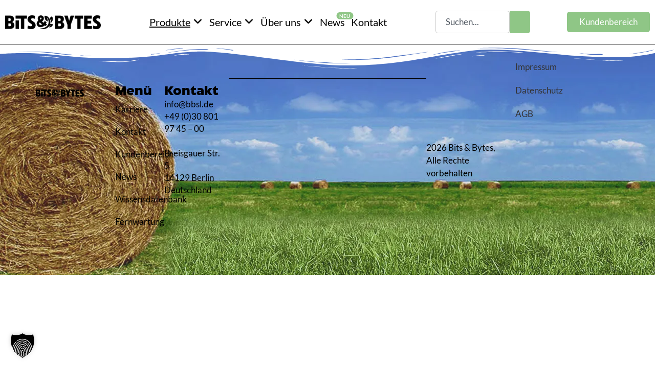

--- FILE ---
content_type: text/html; charset=UTF-8
request_url: https://www.biooffice-kassensysteme.de/produkte/hardware/
body_size: 44708
content:
<!doctype html>
<html lang="de" prefix="og: https://ogp.me/ns#">
<head>
	<meta charset="UTF-8">
	<meta name="viewport" content="width=device-width, initial-scale=1">
	<link rel="profile" href="https://gmpg.org/xfn/11">
	
<!-- Suchmaschinen-Optimierung durch Rank Math PRO - https://rankmath.com/ -->
<title>Hardware - Bits and Bytes</title><link rel="preload" href="/wp-content/uploads/2024/07/Lato-Regular.woff2" as="font" type="font/woff2" crossorigin><style id="perfmatters-used-css">html{line-height:1.15;-webkit-text-size-adjust:100%;}*,:after,:before{box-sizing:border-box;}body{margin:0;font-family:-apple-system,BlinkMacSystemFont,Segoe UI,Roboto,Helvetica Neue,Arial,Noto Sans,sans-serif,Apple Color Emoji,Segoe UI Emoji,Segoe UI Symbol,Noto Color Emoji;font-size:1rem;font-weight:400;line-height:1.5;color:#333;background-color:#fff;-webkit-font-smoothing:antialiased;-moz-osx-font-smoothing:grayscale;}h1,h2,h3,h4,h5,h6{margin-block-start:.5rem;margin-block-end:1rem;font-family:inherit;font-weight:500;line-height:1.2;color:inherit;}h2{font-size:2rem;}h4{font-size:1.5rem;}p{margin-block-start:0;margin-block-end:.9rem;}a{background-color:transparent;text-decoration:none;color:#c36;}a:active,a:hover{color:#336;}a:not([href]):not([tabindex]),a:not([href]):not([tabindex]):focus,a:not([href]):not([tabindex]):hover{color:inherit;text-decoration:none;}a:not([href]):not([tabindex]):focus{outline:0;}b,strong{font-weight:bolder;}img{border-style:none;height:auto;max-width:100%;}[hidden],template{display:none;}@media print{*,:after,:before{background:transparent !important;color:#000 !important;box-shadow:none !important;text-shadow:none !important;}a,a:visited{text-decoration:underline;}a[href]:after{content:" (" attr(href) ")";}a[href^="#"]:after,a[href^="javascript:"]:after{content:"";}img,tr{-moz-column-break-inside:avoid;break-inside:avoid;}h2,h3,p{orphans:3;widows:3;}h2,h3{-moz-column-break-after:avoid;break-after:avoid;}}label{display:inline-block;line-height:1;vertical-align:middle;}button,input,optgroup,select,textarea{font-family:inherit;font-size:1rem;line-height:1.5;margin:0;}input[type=date],input[type=email],input[type=number],input[type=password],input[type=search],input[type=tel],input[type=text],input[type=url],select,textarea{width:100%;border:1px solid #666;border-radius:3px;padding:.5rem 1rem;transition:all .3s;}input[type=date]:focus,input[type=email]:focus,input[type=number]:focus,input[type=password]:focus,input[type=search]:focus,input[type=tel]:focus,input[type=text]:focus,input[type=url]:focus,select:focus,textarea:focus{border-color:#333;}button,input{overflow:visible;}button,select{text-transform:none;}[type=button],[type=reset],[type=submit],button{width:auto;-webkit-appearance:button;}[type=button],[type=submit],button{display:inline-block;font-weight:400;color:#c36;text-align:center;white-space:nowrap;-webkit-user-select:none;-moz-user-select:none;user-select:none;background-color:transparent;border:1px solid #c36;padding:.5rem 1rem;font-size:1rem;border-radius:3px;transition:all .3s;}[type=button]:focus:not(:focus-visible),[type=submit]:focus:not(:focus-visible),button:focus:not(:focus-visible){outline:none;}[type=button]:focus,[type=button]:hover,[type=submit]:focus,[type=submit]:hover,button:focus,button:hover{color:#fff;background-color:#c36;text-decoration:none;}[type=button]:not(:disabled),[type=submit]:not(:disabled),button:not(:disabled){cursor:pointer;}[type=checkbox],[type=radio]{box-sizing:border-box;padding:0;}[type=number]::-webkit-inner-spin-button,[type=number]::-webkit-outer-spin-button{height:auto;}[type=search]{-webkit-appearance:textfield;outline-offset:-2px;}[type=search]::-webkit-search-decoration{-webkit-appearance:none;}::-webkit-file-upload-button{-webkit-appearance:button;font:inherit;}dd,dl,dt,li,ol,ul{margin-block-start:0;margin-block-end:0;border:0;outline:0;font-size:100%;vertical-align:baseline;background:transparent;}.comments-area a,.page-content a{text-decoration:underline;}.screen-reader-text{clip:rect(1px,1px,1px,1px);height:1px;overflow:hidden;position:absolute !important;width:1px;word-wrap:normal !important;}.screen-reader-text:focus{background-color:#eee;clip:auto !important;clip-path:none;color:#333;display:block;font-size:1rem;height:auto;left:5px;line-height:normal;padding:12px 24px;text-decoration:none;top:5px;width:auto;z-index:100000;}.page-header .entry-title,.site-footer .footer-inner,.site-footer:not(.dynamic-footer),.site-header .header-inner,.site-header:not(.dynamic-header),body:not([class*=elementor-page-]) .site-main{margin-inline-start:auto;margin-inline-end:auto;width:100%;}@media (max-width:575px){.page-header .entry-title,.site-footer .footer-inner,.site-footer:not(.dynamic-footer),.site-header .header-inner,.site-header:not(.dynamic-header),body:not([class*=elementor-page-]) .site-main{padding-inline-start:10px;padding-inline-end:10px;}}@media (min-width:576px){.page-header .entry-title,.site-footer .footer-inner,.site-footer:not(.dynamic-footer),.site-header .header-inner,.site-header:not(.dynamic-header),body:not([class*=elementor-page-]) .site-main{max-width:500px;}}@media (min-width:768px){.page-header .entry-title,.site-footer .footer-inner,.site-footer:not(.dynamic-footer),.site-header .header-inner,.site-header:not(.dynamic-header),body:not([class*=elementor-page-]) .site-main{max-width:600px;}}@media (min-width:992px){.page-header .entry-title,.site-footer .footer-inner,.site-footer:not(.dynamic-footer),.site-header .header-inner,.site-header:not(.dynamic-header),body:not([class*=elementor-page-]) .site-main{max-width:800px;}}@media (min-width:1200px){.page-header .entry-title,.site-footer .footer-inner,.site-footer:not(.dynamic-footer),.site-header .header-inner,.site-header:not(.dynamic-header),body:not([class*=elementor-page-]) .site-main{max-width:1140px;}}.elementor-screen-only,.screen-reader-text,.screen-reader-text span,.ui-helper-hidden-accessible{position:absolute;top:-10000em;width:1px;height:1px;margin:-1px;padding:0;overflow:hidden;clip:rect(0,0,0,0);border:0;}.elementor *,.elementor :after,.elementor :before{box-sizing:border-box;}.elementor a{box-shadow:none;text-decoration:none;}.elementor img{height:auto;max-width:100%;border:none;border-radius:0;box-shadow:none;}.e-con-inner>.elementor-element.elementor-fixed,.e-con>.elementor-element.elementor-fixed,.elementor-widget-wrap>.elementor-element.elementor-fixed{position:fixed;}.elementor-element{--flex-direction:initial;--flex-wrap:initial;--justify-content:initial;--align-items:initial;--align-content:initial;--gap:initial;--flex-basis:initial;--flex-grow:initial;--flex-shrink:initial;--order:initial;--align-self:initial;flex-basis:var(--flex-basis);flex-grow:var(--flex-grow);flex-shrink:var(--flex-shrink);order:var(--order);align-self:var(--align-self);}.elementor-element.elementor-absolute,.elementor-element.elementor-fixed{z-index:1;}.elementor-element:where(.e-con-full,.elementor-widget){flex-direction:var(--flex-direction);flex-wrap:var(--flex-wrap);justify-content:var(--justify-content);align-items:var(--align-items);align-content:var(--align-content);gap:var(--gap);}.elementor-align-right{text-align:right;}.elementor-align-right .elementor-button{width:auto;}:root{--page-title-display:block;}@keyframes eicon-spin{0%{transform:rotate(0deg);}to{transform:rotate(359deg);}}.elementor-widget{position:relative;}.elementor-widget:not(:last-child){margin-bottom:20px;}.elementor-widget:not(:last-child).elementor-absolute,.elementor-widget:not(:last-child).elementor-widget__width-auto,.elementor-widget:not(:last-child).elementor-widget__width-initial{margin-bottom:0;}@media (min-width:1367px){#elementor-device-mode:after{content:"desktop";}}@media (min-width:2400px){#elementor-device-mode:after{content:"widescreen";}}@media (max-width:1366px){#elementor-device-mode:after{content:"laptop";}}@media (max-width:-1){#elementor-device-mode:after{content:"tablet_extra";}}@media (max-width:1024px){#elementor-device-mode:after{content:"tablet";}}@media (max-width:-1){#elementor-device-mode:after{content:"mobile_extra";}}@media (max-width:767px){#elementor-device-mode:after{content:"mobile";}}@media (prefers-reduced-motion:no-preference){html{scroll-behavior:smooth;}}.e-con{--border-radius:0;--border-top-width:0px;--border-right-width:0px;--border-bottom-width:0px;--border-left-width:0px;--border-style:initial;--border-color:initial;--container-widget-width:100%;--container-widget-height:initial;--container-widget-flex-grow:0;--container-widget-align-self:initial;--content-width:min(100%,var(--container-max-width,1140px));--width:100%;--min-height:initial;--height:auto;--text-align:initial;--margin-top:0px;--margin-right:0px;--margin-bottom:0px;--margin-left:0px;--padding-top:var(--container-default-padding-top,10px);--padding-right:var(--container-default-padding-right,10px);--padding-bottom:var(--container-default-padding-bottom,10px);--padding-left:var(--container-default-padding-left,10px);--position:relative;--z-index:revert;--overflow:visible;--gap:var(--widgets-spacing,20px);--overlay-mix-blend-mode:initial;--overlay-opacity:1;--overlay-transition:.3s;--e-con-grid-template-columns:repeat(3,1fr);--e-con-grid-template-rows:repeat(2,1fr);position:var(--position);width:var(--width);min-width:0;min-height:var(--min-height);height:var(--height);border-radius:var(--border-radius);z-index:var(--z-index);overflow:var(--overflow);transition:background var(--background-transition,.3s),border var(--border-transition,.3s),box-shadow var(--border-transition,.3s),transform var(--e-con-transform-transition-duration,.4s);--flex-wrap-mobile:wrap;margin-block-start:var(--margin-block-start);margin-inline-end:var(--margin-inline-end);margin-block-end:var(--margin-block-end);margin-inline-start:var(--margin-inline-start);padding-inline-start:var(--padding-inline-start);padding-inline-end:var(--padding-inline-end);--margin-block-start:var(--margin-top);--margin-block-end:var(--margin-bottom);--margin-inline-start:var(--margin-left);--margin-inline-end:var(--margin-right);--padding-inline-start:var(--padding-left);--padding-inline-end:var(--padding-right);--padding-block-start:var(--padding-top);--padding-block-end:var(--padding-bottom);--border-block-start-width:var(--border-top-width);--border-block-end-width:var(--border-bottom-width);--border-inline-start-width:var(--border-left-width);--border-inline-end-width:var(--border-right-width);}.e-con.e-flex{--flex-direction:column;--flex-basis:auto;--flex-grow:0;--flex-shrink:1;flex:var(--flex-grow) var(--flex-shrink) var(--flex-basis);}.e-con-full,.e-con>.e-con-inner{text-align:var(--text-align);padding-block-start:var(--padding-block-start);padding-block-end:var(--padding-block-end);}.e-con-full.e-flex,.e-con.e-flex>.e-con-inner{flex-direction:var(--flex-direction);}.e-con,.e-con>.e-con-inner{display:var(--display);}.e-con-boxed.e-flex{flex-direction:column;flex-wrap:nowrap;justify-content:normal;align-items:normal;align-content:normal;}.e-con-boxed{text-align:initial;gap:initial;}.e-con.e-flex>.e-con-inner{flex-wrap:var(--flex-wrap);justify-content:var(--justify-content);align-items:var(--align-items);align-content:var(--align-content);flex-basis:auto;flex-grow:1;flex-shrink:1;align-self:auto;}.e-con>.e-con-inner{gap:var(--gap);width:100%;max-width:var(--content-width);margin:0 auto;padding-inline-start:0;padding-inline-end:0;height:100%;}:is(.elementor-section-wrap,[data-elementor-id])>.e-con{--margin-left:auto;--margin-right:auto;max-width:min(100%,var(--width));}.e-con .elementor-widget.elementor-widget{margin-block-end:0;}.e-con:before,.e-con>.elementor-background-slideshow:before,.e-con>.elementor-motion-effects-container>.elementor-motion-effects-layer:before,:is(.e-con,.e-con>.e-con-inner)>.elementor-background-video-container:before{content:var(--background-overlay);display:block;position:absolute;mix-blend-mode:var(--overlay-mix-blend-mode);opacity:var(--overlay-opacity);transition:var(--overlay-transition,.3s);border-radius:var(--border-radius);border-style:var(--border-style);border-color:var(--border-color);border-block-start-width:var(--border-block-start-width);border-inline-end-width:var(--border-inline-end-width);border-block-end-width:var(--border-block-end-width);border-inline-start-width:var(--border-inline-start-width);top:calc(0px - var(--border-top-width));left:calc(0px - var(--border-left-width));width:max(100% + var(--border-left-width) + var(--border-right-width),100%);height:max(100% + var(--border-top-width) + var(--border-bottom-width),100%);}.e-con:before{transition:background var(--overlay-transition,.3s),border-radius var(--border-transition,.3s),opacity var(--overlay-transition,.3s);}.e-con>.elementor-background-slideshow,:is(.e-con,.e-con>.e-con-inner)>.elementor-background-video-container{border-radius:var(--border-radius);border-style:var(--border-style);border-color:var(--border-color);border-block-start-width:var(--border-block-start-width);border-inline-end-width:var(--border-inline-end-width);border-block-end-width:var(--border-block-end-width);border-inline-start-width:var(--border-inline-start-width);top:calc(0px - var(--border-top-width));left:calc(0px - var(--border-left-width));width:max(100% + var(--border-left-width) + var(--border-right-width),100%);height:max(100% + var(--border-top-width) + var(--border-bottom-width),100%);}@media (max-width:767px){:is(.e-con,.e-con>.e-con-inner)>.elementor-background-video-container.elementor-hidden-mobile{display:none;}}:is(.e-con,.e-con>.e-con-inner)>.elementor-background-video-container:before{z-index:1;}:is(.e-con,.e-con>.e-con-inner)>.elementor-background-slideshow:before{z-index:2;}.e-con .elementor-widget{min-width:0;}.e-con>.e-con-inner>.elementor-widget>.elementor-widget-container,.e-con>.elementor-widget>.elementor-widget-container{height:100%;}.e-con.e-con>.e-con-inner>.elementor-widget,.elementor.elementor .e-con>.elementor-widget{max-width:100%;}@media (max-width:767px){.e-con.e-flex{--width:100%;--flex-wrap:var(--flex-wrap-mobile);}}.elementor-element .elementor-widget-container{transition:background .3s,border .3s,border-radius .3s,box-shadow .3s,transform var(--e-transform-transition-duration,.4s);}.elementor-heading-title{padding:0;margin:0;line-height:1;}.elementor-button{display:inline-block;line-height:1;background-color:#69727d;font-size:15px;padding:12px 24px;border-radius:3px;color:#fff;fill:#fff;text-align:center;transition:all .3s;}.elementor-button:focus,.elementor-button:hover,.elementor-button:visited{color:#fff;}.elementor-button-content-wrapper{display:flex;justify-content:center;flex-direction:row;gap:5px;}.elementor-button-text{display:inline-block;}.elementor-button span{text-decoration:inherit;}.elementor-view-stacked .elementor-icon{padding:.5em;background-color:#69727d;color:#fff;fill:#fff;}.elementor-icon{display:inline-block;line-height:1;transition:all .3s;color:#69727d;font-size:50px;text-align:center;}.elementor-icon:hover{color:#69727d;}.elementor-icon i,.elementor-icon svg{width:1em;height:1em;position:relative;display:block;}.elementor-icon i:before,.elementor-icon svg:before{position:absolute;left:50%;transform:translateX(-50%);}.elementor-shape-circle .elementor-icon{border-radius:50%;}.animated{animation-duration:1.25s;}.animated.animated-slow{animation-duration:2s;}.animated.animated-fast{animation-duration:.75s;}.animated.infinite{animation-iteration-count:infinite;}.animated.reverse{animation-direction:reverse;animation-fill-mode:forwards;}@media (prefers-reduced-motion:reduce){.animated{animation:none;}}@media (max-width:767px){.elementor .elementor-hidden-mobile{display:none;}}@media (min-width:768px) and (max-width:1024px){.elementor .elementor-hidden-tablet{display:none;}}@media (min-width:1025px) and (max-width:1366px){.elementor .elementor-hidden-laptop{display:none;}}@media (min-width:1367px) and (max-width:2399px){.elementor .elementor-hidden-desktop{display:none;}}@media (min-width:2400px){.elementor .elementor-hidden-widescreen{display:none;}}.elementor-widget-image{text-align:center;}.elementor-widget-image a{display:inline-block;}.elementor-widget-image a img[src$=".svg"]{width:48px;}.elementor-widget-image img{vertical-align:middle;display:inline-block;}.elementor-widget-heading .elementor-heading-title[class*=elementor-size-]>a{color:inherit;font-size:inherit;line-height:inherit;}.elementor-item:after,.elementor-item:before{display:block;position:absolute;transition:.3s;transition-timing-function:cubic-bezier(.58,.3,.005,1);}.elementor-item:not(:hover):not(:focus):not(.elementor-item-active):not(.highlighted):after,.elementor-item:not(:hover):not(:focus):not(.elementor-item-active):not(.highlighted):before{opacity:0;}.elementor-item-active:after,.elementor-item-active:before,.elementor-item.highlighted:after,.elementor-item.highlighted:before,.elementor-item:focus:after,.elementor-item:focus:before,.elementor-item:hover:after,.elementor-item:hover:before{transform:scale(1);}.e--pointer-double-line .elementor-item:after,.e--pointer-double-line .elementor-item:before,.e--pointer-overline .elementor-item:after,.e--pointer-overline .elementor-item:before,.e--pointer-underline .elementor-item:after,.e--pointer-underline .elementor-item:before{background-color:#3f444b;height:3px;left:0;width:100%;z-index:2;}.e--pointer-double-line .elementor-item:after,.e--pointer-underline .elementor-item:after{bottom:0;content:"";}.e--pointer-double-line.e--animation-slide .elementor-item:not(:hover):not(:focus):not(.elementor-item-active):not(.highlighted):after,.e--pointer-underline.e--animation-slide .elementor-item:not(:hover):not(:focus):not(.elementor-item-active):not(.highlighted):after{inset-inline-start:100%;width:10px;}.elementor-nav-menu--main .elementor-nav-menu a{transition:.4s;}.elementor-nav-menu--main .elementor-nav-menu a,.elementor-nav-menu--main .elementor-nav-menu a.highlighted,.elementor-nav-menu--main .elementor-nav-menu a:focus,.elementor-nav-menu--main .elementor-nav-menu a:hover{padding:13px 20px;}.elementor-nav-menu--main .elementor-nav-menu a.current{background:#1f2124;color:#fff;}.elementor-nav-menu--main .elementor-nav-menu a.disabled{background:#3f444b;color:#88909b;}.elementor-nav-menu--main .elementor-nav-menu ul{border-style:solid;border-width:0;padding:0;position:absolute;width:12em;}.elementor-nav-menu--main .elementor-nav-menu span.scroll-down,.elementor-nav-menu--main .elementor-nav-menu span.scroll-up{background:#fff;display:none;height:20px;overflow:hidden;position:absolute;visibility:hidden;}.elementor-nav-menu--main .elementor-nav-menu span.scroll-down-arrow,.elementor-nav-menu--main .elementor-nav-menu span.scroll-up-arrow{border:8px dashed transparent;border-bottom:8px solid #33373d;height:0;left:50%;margin-inline-start:-8px;overflow:hidden;position:absolute;top:-2px;width:0;}.elementor-nav-menu--main .elementor-nav-menu span.scroll-down-arrow{border-color:#33373d transparent transparent;border-style:solid dashed dashed;top:6px;}.elementor-nav-menu--layout-horizontal{display:flex;}.elementor-nav-menu--layout-horizontal .elementor-nav-menu{display:flex;flex-wrap:wrap;}.elementor-nav-menu--layout-horizontal .elementor-nav-menu a{flex-grow:1;white-space:nowrap;}.elementor-nav-menu--layout-horizontal .elementor-nav-menu>li{display:flex;}.elementor-nav-menu--layout-horizontal .elementor-nav-menu>li ul,.elementor-nav-menu--layout-horizontal .elementor-nav-menu>li>.scroll-down{top:100% !important;}.elementor-nav-menu--layout-horizontal .elementor-nav-menu>li:not(:first-child)>a{margin-inline-start:var(--e-nav-menu-horizontal-menu-item-margin);}.elementor-nav-menu--layout-horizontal .elementor-nav-menu>li:not(:first-child)>.scroll-down,.elementor-nav-menu--layout-horizontal .elementor-nav-menu>li:not(:first-child)>.scroll-up,.elementor-nav-menu--layout-horizontal .elementor-nav-menu>li:not(:first-child)>ul{left:var(--e-nav-menu-horizontal-menu-item-margin) !important;}.elementor-nav-menu--layout-horizontal .elementor-nav-menu>li:not(:last-child)>a{margin-inline-end:var(--e-nav-menu-horizontal-menu-item-margin);}.elementor-nav-menu--layout-horizontal .elementor-nav-menu>li:not(:last-child):after{align-self:center;border-color:var(--e-nav-menu-divider-color,#000);border-left-style:var(--e-nav-menu-divider-style,solid);border-left-width:var(--e-nav-menu-divider-width,2px);content:var(--e-nav-menu-divider-content,none);height:var(--e-nav-menu-divider-height,35%);}.elementor-nav-menu__align-right .elementor-nav-menu{justify-content:flex-end;margin-left:auto;}.elementor-nav-menu__align-left .elementor-nav-menu{justify-content:flex-start;margin-right:auto;}.elementor-nav-menu__align-start .elementor-nav-menu{justify-content:flex-start;margin-inline-end:auto;}.elementor-nav-menu__align-end .elementor-nav-menu{justify-content:flex-end;margin-inline-start:auto;}.elementor-nav-menu__align-center .elementor-nav-menu{justify-content:center;margin-inline-end:auto;margin-inline-start:auto;}.elementor-nav-menu__align-center .elementor-nav-menu--layout-vertical>ul>li>a{justify-content:center;}.elementor-nav-menu__align-justify .elementor-nav-menu--layout-horizontal .elementor-nav-menu{width:100%;}.elementor-widget-nav-menu .elementor-widget-container{display:flex;flex-direction:column;}.elementor-nav-menu{position:relative;z-index:2;}.elementor-nav-menu:after{clear:both;content:" ";display:block;font:0/0 serif;height:0;overflow:hidden;visibility:hidden;}.elementor-nav-menu,.elementor-nav-menu li,.elementor-nav-menu ul{display:block;line-height:normal;list-style:none;margin:0;padding:0;-webkit-tap-highlight-color:rgba(0,0,0,0);}.elementor-nav-menu ul{display:none;}.elementor-nav-menu ul ul a,.elementor-nav-menu ul ul a:active,.elementor-nav-menu ul ul a:focus,.elementor-nav-menu ul ul a:hover{border-left:16px solid transparent;}.elementor-nav-menu ul ul ul a,.elementor-nav-menu ul ul ul a:active,.elementor-nav-menu ul ul ul a:focus,.elementor-nav-menu ul ul ul a:hover{border-left:24px solid transparent;}.elementor-nav-menu ul ul ul ul a,.elementor-nav-menu ul ul ul ul a:active,.elementor-nav-menu ul ul ul ul a:focus,.elementor-nav-menu ul ul ul ul a:hover{border-left:32px solid transparent;}.elementor-nav-menu ul ul ul ul ul a,.elementor-nav-menu ul ul ul ul ul a:active,.elementor-nav-menu ul ul ul ul ul a:focus,.elementor-nav-menu ul ul ul ul ul a:hover{border-left:40px solid transparent;}.elementor-nav-menu a,.elementor-nav-menu li{position:relative;}.elementor-nav-menu li{border-width:0;}.elementor-nav-menu a{align-items:center;display:flex;}.elementor-nav-menu a,.elementor-nav-menu a:focus,.elementor-nav-menu a:hover{line-height:20px;padding:10px 20px;}.elementor-nav-menu a.current{background:#1f2124;color:#fff;}.elementor-nav-menu a.disabled{color:#88909b;cursor:not-allowed;}.elementor-nav-menu .e-plus-icon:before{content:"+";}.elementor-nav-menu .sub-arrow{align-items:center;display:flex;line-height:1;margin-block-end:-10px;margin-block-start:-10px;padding:10px;padding-inline-end:0;}.elementor-nav-menu .sub-arrow i{pointer-events:none;}.elementor-nav-menu .sub-arrow .fa.fa-chevron-down,.elementor-nav-menu .sub-arrow .fas.fa-chevron-down{font-size:.7em;}.elementor-nav-menu .sub-arrow .e-font-icon-svg{height:1em;width:1em;}.elementor-nav-menu .sub-arrow .e-font-icon-svg.fa-svg-chevron-down{height:.7em;width:.7em;}.elementor-nav-menu--dropdown .elementor-item.elementor-item-active,.elementor-nav-menu--dropdown .elementor-item.highlighted,.elementor-nav-menu--dropdown .elementor-item:focus,.elementor-nav-menu--dropdown .elementor-item:hover,.elementor-sub-item.elementor-item-active,.elementor-sub-item.highlighted,.elementor-sub-item:focus,.elementor-sub-item:hover{background-color:#3f444b;color:#fff;}.elementor-nav-menu--dropdown{background-color:#fff;font-size:13px;}.elementor-nav-menu--dropdown-none .elementor-menu-toggle,.elementor-nav-menu--dropdown-none .elementor-nav-menu--dropdown{display:none;}.elementor-nav-menu--dropdown.elementor-nav-menu__container{margin-top:10px;overflow-x:hidden;overflow-y:auto;transform-origin:top;transition:max-height .3s,transform .3s;}.elementor-nav-menu--dropdown a{color:#33373d;}ul.elementor-nav-menu--dropdown a,ul.elementor-nav-menu--dropdown a:focus,ul.elementor-nav-menu--dropdown a:hover{border-inline-start:8px solid transparent;text-shadow:none;}.elementor-nav-menu__text-align-center .elementor-nav-menu--dropdown .elementor-nav-menu a{justify-content:center;}@keyframes hide-scroll{0%,to{overflow:hidden;}}.elementor-widget-n-menu{--n-menu-direction:column;--n-menu-wrapper-display:flex;--n-menu-heading-justify-content:initial;--n-menu-title-color-normal:#1f2124;--n-menu-title-color-active:#58d0f5;--n-menu-icon-color:var(--n-menu-title-color-normal);--n-menu-icon-color-active:var(--n-menu-title-color-active);--n-menu-icon-color-hover:var(--n-menu-title-color-hover);--n-menu-title-normal-color-dropdown:var(--n-menu-title-color-normal);--n-menu-title-active-color-dropdown:var(--n-menu-title-color-active);--n-menu-title-hover-color-fallback:#1f2124;--n-menu-title-font-size:1rem;--n-menu-title-justify-content:initial;--n-menu-title-flex-grow:initial;--n-menu-title-justify-content-mobile:initial;--n-menu-title-space-between:0px;--n-menu-title-distance-from-content:0px;--n-menu-title-color-hover:#1f2124;--n-menu-title-padding:.5rem 1rem;--n-menu-title-transition:.3s;--n-menu-title-line-height:1.5;--n-menu-title-order:initial;--n-menu-title-direction:initial;--n-menu-title-align-items:center;--n-menu-toggle-align:center;--n-menu-toggle-icon-wrapper-animation-duration:500ms;--n-menu-toggle-icon-hover-duration:500ms;--n-menu-toggle-icon-size:20px;--n-menu-toggle-icon-color:#1f2124;--n-menu-toggle-icon-color-hover:var(--n-menu-toggle-icon-color);--n-menu-toggle-icon-color-active:var(--n-menu-toggle-icon-color);--n-menu-toggle-icon-border-radius:initial;--n-menu-toggle-icon-padding:initial;--n-menu-toggle-icon-distance-from-dropdown:0px;--n-menu-icon-align-items:center;--n-menu-icon-order:initial;--n-menu-icon-gap:5px;--n-menu-dropdown-icon-gap:5px;--n-menu-dropdown-indicator-size:initial;--n-menu-dropdown-indicator-rotate:initial;--n-menu-dropdown-indicator-space:initial;--n-menu-dropdown-indicator-color-normal:initial;--n-menu-dropdown-indicator-color-hover:initial;--n-menu-dropdown-indicator-color-active:initial;--n-menu-dropdown-content-max-width:initial;--n-menu-dropdown-content-box-border-color:#fff;--n-menu-dropdown-content-box-border-inline-start-width:medium;--n-menu-dropdown-content-box-border-block-end-width:medium;--n-menu-dropdown-content-box-border-block-start-width:medium;--n-menu-dropdown-content-box-border-inline-end-width:medium;--n-menu-dropdown-content-box-border-style:none;--n-menu-dropdown-headings-height:0px;--n-menu-divider-border-width:var(--n-menu-divider-width,2px);--n-menu-open-animation-duration:500ms;--n-menu-heading-overflow-x:initial;--n-menu-heading-wrap:wrap;--stretch-width:100%;--stretch-left:initial;--stretch-right:initial;}.elementor-widget-n-menu .e-n-menu{display:flex;flex-direction:column;position:relative;}.elementor-widget-n-menu .e-n-menu-wrapper{display:var(--n-menu-wrapper-display);flex-direction:column;}.elementor-widget-n-menu .e-n-menu-heading{display:flex;flex-direction:row;flex-wrap:var(--n-menu-heading-wrap);justify-content:var(--n-menu-heading-justify-content);margin:initial;overflow-x:var(--n-menu-heading-overflow-x);padding:initial;row-gap:var(--n-menu-title-space-between);-ms-overflow-style:none;scrollbar-width:none;}.elementor-widget-n-menu .e-n-menu-heading::-webkit-scrollbar{display:none;}.elementor-widget-n-menu .e-n-menu-heading>.e-con,.elementor-widget-n-menu .e-n-menu-heading>.e-n-menu-item>.e-con{display:none;}.elementor-widget-n-menu .e-n-menu-item{display:flex;list-style:none;margin-block:initial;padding-block:initial;}.elementor-widget-n-menu .e-n-menu-item .e-n-menu-title{position:relative;}.elementor-widget-n-menu .e-n-menu-item:not(:last-of-type) .e-n-menu-title:after{align-self:center;border-color:var(--n-menu-divider-color,#000);border-inline-start-style:var(--n-menu-divider-style,solid);border-inline-start-width:var(--n-menu-divider-border-width);content:var(--n-menu-divider-content,none);height:var(--n-menu-divider-height,35%);position:absolute;right:calc(var(--n-menu-title-space-between) / 2 * -1 - var(--n-menu-divider-border-width) / 2);}.elementor-widget-n-menu .e-n-menu-content{background-color:transparent;display:flex;flex-direction:column;min-width:0;z-index:2147483620;}.elementor-widget-n-menu .e-n-menu-content>.e-con{animation-duration:var(--n-menu-open-animation-duration);max-width:calc(100% - var(--margin-inline-start,var(--margin-left)) - var(--margin-inline-end,var(--margin-right)));}:where(.elementor-widget-n-menu .e-n-menu-content>.e-con){background-color:#fff;}.elementor-widget-n-menu .e-n-menu-content>.e-con:not(.e-active){display:none;}.elementor-widget-n-menu .e-n-menu-title{align-items:center;border:#fff;color:var(--n-menu-title-color-normal);display:flex;flex-direction:row;flex-grow:var(--n-menu-title-flex-grow);font-weight:500;gap:var(--n-menu-dropdown-indicator-space);justify-content:var(--n-menu-title-justify-content);margin:initial;padding:var(--n-menu-title-padding);-webkit-user-select:none;-moz-user-select:none;user-select:none;white-space:nowrap;}.elementor-widget-n-menu .e-n-menu-title-container{align-items:var(--n-menu-title-align-items);align-self:var(--n-menu-icon-align-items);display:flex;flex-direction:var(--n-menu-title-direction);gap:var(--n-menu-icon-gap);justify-content:var(--n-menu-title-justify-content);}.elementor-widget-n-menu .e-n-menu-title-container.e-link{cursor:pointer;}.elementor-widget-n-menu .e-n-menu-title-container:not(.e-link),.elementor-widget-n-menu .e-n-menu-title-container:not(.e-link) *{cursor:default;}.elementor-widget-n-menu .e-n-menu-title-text{align-items:center;display:flex;font-size:var(--n-menu-title-font-size);line-height:var(--n-menu-title-line-height);transition:all var(--n-menu-title-transition);}.elementor-widget-n-menu .e-n-menu-title .e-n-menu-dropdown-icon{align-self:var(--n-menu-icon-align-items);background-color:initial;border:initial;color:inherit;display:flex;flex-direction:column;height:calc(var(--n-menu-title-font-size) * var(--n-menu-title-line-height));justify-content:center;margin-inline-start:var(--n-menu-dropdown-icon-gap);padding:initial;position:relative;text-align:center;transform:var(--n-menu-dropdown-indicator-rotate);transition:all var(--n-menu-title-transition);-webkit-user-select:none;-moz-user-select:none;user-select:none;width:-moz-fit-content;width:fit-content;}.elementor-widget-n-menu .e-n-menu-title .e-n-menu-dropdown-icon span i{font-size:var(--n-menu-dropdown-indicator-size,var(--n-menu-title-font-size));transition:all var(--n-menu-title-transition);width:var(--n-menu-dropdown-indicator-size,var(--n-menu-title-font-size));}.elementor-widget-n-menu .e-n-menu-title .e-n-menu-dropdown-icon span svg{height:var(--n-menu-dropdown-indicator-size,var(--n-menu-title-font-size));transition:all var(--n-menu-title-transition);width:var(--n-menu-dropdown-indicator-size,var(--n-menu-title-font-size));}.elementor-widget-n-menu .e-n-menu-title .e-n-menu-dropdown-icon[aria-expanded=false] .e-n-menu-dropdown-icon-opened{display:none;}.elementor-widget-n-menu .e-n-menu-title .e-n-menu-dropdown-icon[aria-expanded=false] .e-n-menu-dropdown-icon-closed{display:flex;}.elementor-widget-n-menu .e-n-menu-title .e-n-menu-dropdown-icon[aria-expanded=true] .e-n-menu-dropdown-icon-closed{display:none;}.elementor-widget-n-menu .e-n-menu-title .e-n-menu-dropdown-icon[aria-expanded=true] .e-n-menu-dropdown-icon-opened{display:flex;}.elementor-widget-n-menu .e-n-menu-title .e-n-menu-dropdown-icon:focus:not(:focus-visible){outline:none;}.elementor-widget-n-menu .e-n-menu-title:not(.e-current):not(:hover) .e-n-menu-title-container .e-n-menu-title-text{color:var(--n-menu-title-color-normal);}.elementor-widget-n-menu .e-n-menu-title:not(.e-current):not(:hover) .e-n-menu-dropdown-icon i{color:var(--n-menu-dropdown-indicator-color-normal,var(--n-menu-title-color-normal));}.elementor-widget-n-menu .e-n-menu-title:not(.e-current):not(:hover) .e-n-menu-dropdown-icon svg{fill:var(--n-menu-dropdown-indicator-color-normal,var(--n-menu-title-color-normal));}.elementor-widget-n-menu .e-n-menu-title:hover:not(.e-current) .e-n-menu-title-container:not(.e-link){cursor:default;}.elementor-widget-n-menu .e-n-menu-title:hover:not(.e-current) svg{fill:var(--n-menu-title-color-hover,var(--n-menu-title-hover-color-fallback));}.elementor-widget-n-menu .e-n-menu-title:hover:not(.e-current) i{color:var(--n-menu-title-color-hover,var(--n-menu-title-hover-color-fallback));}.elementor-widget-n-menu .e-n-menu-title:hover:not(.e-current),.elementor-widget-n-menu .e-n-menu-title:hover:not(.e-current) a{color:var(--n-menu-title-color-hover);}.elementor-widget-n-menu .e-n-menu-title:hover:not(.e-current) .e-n-menu-dropdown-icon i{color:var(--n-menu-dropdown-indicator-color-hover,var(--n-menu-title-color-hover));}.elementor-widget-n-menu .e-n-menu-title:hover:not(.e-current) .e-n-menu-dropdown-icon svg{fill:var(--n-menu-dropdown-indicator-color-hover,var(--n-menu-title-color-hover));}.elementor-widget-n-menu .e-n-menu-toggle{align-self:var(--n-menu-toggle-align);background-color:initial;border:initial;color:inherit;display:none;padding:initial;position:relative;-webkit-user-select:none;-moz-user-select:none;user-select:none;z-index:1000;}.elementor-widget-n-menu .e-n-menu-toggle:focus:not(:focus-visible){outline:none;}.elementor-widget-n-menu .e-n-menu-toggle i{color:var(--n-menu-toggle-icon-color);font-size:var(--n-menu-toggle-icon-size);transition:all var(--n-menu-toggle-icon-hover-duration);}.elementor-widget-n-menu .e-n-menu-toggle svg{fill:var(--n-menu-toggle-icon-color);height:auto;transition:all var(--n-menu-toggle-icon-hover-duration);width:var(--n-menu-toggle-icon-size);}.elementor-widget-n-menu .e-n-menu-toggle span{align-items:center;border-radius:var(--n-menu-toggle-icon-border-radius);display:flex;justify-content:center;padding:var(--n-menu-toggle-icon-padding);text-align:center;}.elementor-widget-n-menu .e-n-menu-toggle span.e-close{height:100%;inset:0;opacity:0;position:absolute;width:100%;}.elementor-widget-n-menu .e-n-menu-toggle span.e-close svg{height:100%;-o-object-fit:contain;object-fit:contain;}.elementor-widget-n-menu .e-n-menu-toggle [class^=elementor-animation-]{animation-duration:var(--n-menu-toggle-icon-wrapper-animation-duration);transition-duration:var(--n-menu-toggle-icon-wrapper-animation-duration);}.elementor-widget-n-menu .e-n-menu-toggle:hover i{color:var(--n-menu-toggle-icon-color-hover);}.elementor-widget-n-menu .e-n-menu-toggle:hover svg{fill:var(--n-menu-toggle-icon-color-hover);}.elementor-widget-n-menu .e-n-menu-toggle[aria-expanded=true] .e-open{opacity:0;}.elementor-widget-n-menu .e-n-menu-toggle[aria-expanded=true] .e-close{opacity:1;}.elementor-widget-n-menu .e-n-menu-toggle[aria-expanded=true] i{color:var(--n-menu-toggle-icon-color-active);}.elementor-widget-n-menu .e-n-menu-toggle[aria-expanded=true] svg{fill:var(--n-menu-toggle-icon-color-active);}.elementor-widget-n-menu .e-n-menu:not([data-layout=dropdown]) .e-n-menu-item:not(:last-child){margin-inline-end:var(--n-menu-title-space-between);}.elementor-widget-n-menu .e-n-menu:not([data-layout=dropdown]) .e-n-menu-content{left:var(--stretch-left);position:absolute;right:var(--stretch-right);width:var(--stretch-width);}.elementor-widget-n-menu .e-n-menu:not([data-layout=dropdown]):not(.content-above) .e-n-menu-content{padding-block-start:var(--n-menu-title-distance-from-content);top:100%;}.elementor-widget-n-menu .e-n-menu[data-layout=dropdown]{gap:0;}.elementor-widget-n-menu .e-n-menu[data-layout=dropdown] .e-n-menu-wrapper{animation:hide-scroll .3s backwards;background-color:transparent;border-block-end:var(--n-menu-dropdown-content-box-border-width-block-end);border-block-start:var(--n-menu-dropdown-content-box-border-width-block-start);border-inline-end:var(--n-menu-dropdown-content-box-border-width-inline-end);border-inline-start:var(--n-menu-dropdown-content-box-border-width-inline-start);border-color:var(--n-menu-dropdown-content-box-border-color);border-radius:var(--n-menu-dropdown-content-box-border-radius);border-style:var(--n-menu-dropdown-content-box-border-style);flex-direction:column;left:var(--stretch-left);margin-block-start:var(--n-menu-toggle-icon-distance-from-dropdown);max-height:var(--n-menu-dropdown-content-box-height);min-width:0;overflow-x:hidden;overflow-y:auto;position:absolute;right:var(--stretch-right);top:100%;transition:max-height .3s;width:var(--stretch-width);z-index:2147483640;}.elementor-widget-n-menu .e-n-menu[data-layout=dropdown] .e-n-menu-item{display:flex;flex-direction:column;width:var(--stretch-width);}.elementor-widget-n-menu .e-n-menu[data-layout=dropdown] .e-n-menu-title{background-color:#fff;flex-wrap:wrap;justify-content:var(--n-menu-title-justify-content-mobile);white-space:normal;width:auto;}.elementor-widget-n-menu .e-n-menu[data-layout=dropdown] .e-n-menu-title:not(.e-current) .e-n-menu-title-container .e-n-menu-title-text{color:var(--n-menu-title-normal-color-dropdown);}.elementor-widget-n-menu .e-n-menu[data-layout=dropdown] .e-n-menu-title:not(.e-current) .e-n-menu-dropdown-icon i{color:var(--n-menu-dropdown-indicator-color-normal,var(--n-menu-title-normal-color-dropdown));}.elementor-widget-n-menu .e-n-menu[data-layout=dropdown] .e-n-menu-title:not(.e-current) .e-n-menu-dropdown-icon svg{fill:var(--n-menu-dropdown-indicator-color-normal,var(--n-menu-title-normal-color-dropdown));}.elementor-widget-n-menu .e-n-menu[data-layout=dropdown] .e-n-menu-content{overflow:hidden;width:var(--stretch-width);--n-menu-dropdown-content-max-width:initial;}.elementor-widget-n-menu .e-n-menu[data-layout=dropdown] .e-n-menu-content>.e-con{margin-block-start:var(--n-menu-title-distance-from-content);width:var(--width);}.elementor-widget-n-menu .e-n-menu[data-layout=dropdown] .e-n-menu-content>.e-con-inner{max-width:var(--content-width);}.elementor-widget-n-menu .e-n-menu[data-layout=dropdown] .e-n-menu-toggle[aria-expanded=true]+.e-n-menu-wrapper{--n-menu-wrapper-display:flex;}.elementor-widget-n-menu.e-fit_to_content :where(.e-n-menu-content>.e-con){--width:fit-content;}@media (max-width:1024px){.elementor.elementor .elementor-widget-n-menu.e-n-menu-tablet{--n-menu-wrapper-display:none;}.elementor.elementor .elementor-widget-n-menu.e-n-menu-tablet .e-n-menu-toggle{display:flex;}}@keyframes hide-scroll{0%,to{overflow:hidden;}}.e-con-inner>.elementor-widget-n-menu,.e-con>.elementor-widget-n-menu{--flex-grow:var(--container-widget-flex-grow);}[data-core-v316-plus=true] .elementor-widget-n-menu .e-n-menu .e-n-menu-content>.e-con{--padding-top:initial;--padding-right:initial;--padding-bottom:initial;--padding-left:initial;}.elementor-widget-search{--e-search-white:#fff;--e-search-light-grey:#cdcdcd;--e-search-medium-grey:#515962;--e-search-dark-grey:#2d2d2d;--e-search-black:#000;--e-search-input-color:var(--e-search-medium-grey);--e-search-input-border-color:var(--e-search-light-grey);--e-search-input-border-radius:0;--e-search-input-gap:4px;--e-search-input-padding:16px;--e-search-input-padding-inline-start:16px;--e-search-input-padding-inline-end:16px;--e-search-input-padding-block-start:16px;--e-search-input-padding-block-end:16px;--e-search-input-transition:.3s;--e-search-placeholder-color:var(--e-search-medium-grey);--e-search-icon-label-color:var(--e-search-medium-grey);--e-search-icon-label-size:24px;--e-search-icon-label-absolute-width:initial;--e-search-icon-clear-color:var(--e-search-light-grey);--e-search-icon-clear-size:12px;--e-search-icon-clear-absolute-width:initial;--e-search-icon-clear-transition:.3s;--e-search-submit-color:var(--e-search-white);--e-search-submit-background-color:var(--e-search-dark-grey);--e-search-submit-border-color:none;--e-search-submit-border-type:none;--e-search-submit-border-radius:0;--e-search-submit-border-width:0px;--e-search-submit-padding:24px;--e-search-submit-margin-inline-start:8px;--e-search-submit-button-width:initial;--e-search-submit-button-flex-direction:row;--e-search-submit-hover-transition:.3s;--e-search-icon-submit-color:var(--e-search-white);--e-search-submit-icon-gap:8px;--e-search-submit-icon-margin-inline-start:0px;--e-search-submit-icon-margin-inline-end:var(--e-search-submit-icon-gap);--e-search-icon-submit-size:24px;--e-search-submit-transition:.3s;--e-search-results-background-color:var(--e-search-white);--e-search-results-border-color:var(--e-search-light-grey);--e-search-results-border-type:solid;--e-search-results-border-width:1px;--e-search-results-border-radius:0px;--e-search-results-padding:16px;--e-search-results-width:100%;--e-search-results-columns:1;--e-search-results-max-height:initial;--e-search-input-and-results-gap:8px;--e-search-results-transition:.3s;--e-search-loop-item-equal-height:initial;--e-search-results-grid-auto-rows:initial;--e-search-results-inset-inline-start:initial;--e-search-results-inset-inline-end:initial;--e-search-results-transform:initial;--e-search-results-default-gap:16px;--e-search-results-column-gap:var(--e-search-results-default-gap);--e-search-results-row-gap:var(--e-search-results-default-gap);--e-search-nothing-found-padding-block-start:0;--e-search-nothing-found-padding-block-end:0;--e-search-nothing-found-results-columns:1;--e-search-nothing-found-message-color:var(--e-search-medium-grey);--e-search-nothing-found-message-alignment:center;--e-search-loader-icon-color:var(--e-search-black);--e-search-loader-icon-size:34px;}.elementor-widget-search .e-search-form{display:flex;}.elementor-widget-search .e-search-label{display:flex;position:relative;z-index:10;}.elementor-widget-search .e-search-label>i,.elementor-widget-search .e-search-label>svg{inset-block-start:50%;inset-inline-start:var(--e-search-input-padding-inline-start);position:absolute;transform:translateY(-50%);transition:width 0s,height 0s;}.elementor-widget-search .e-search-label>i:is(i),.elementor-widget-search .e-search-label>svg:is(i){color:var(--e-search-icon-label-color);font-size:var(--e-search-icon-label-size);}.elementor-widget-search .e-search-label>i:is(svg),.elementor-widget-search .e-search-label>svg:is(svg){fill:var(--e-search-icon-label-color);height:var(--e-search-icon-label-size);width:auto;}.elementor-widget-search .e-search-input-wrapper{display:flex;flex:1;flex-direction:column;position:relative;}.elementor-widget-search .e-search-input-wrapper>i,.elementor-widget-search .e-search-input-wrapper>svg{cursor:pointer;inset-block-start:50%;inset-inline-end:var(--e-search-input-padding-inline-end);position:absolute;transform:translateY(-50%);transition:color var(--e-search-icon-clear-transition),fill var(--e-search-icon-clear-transition),width 0s,height 0s;}.elementor-widget-search .e-search-input-wrapper>i:is(i),.elementor-widget-search .e-search-input-wrapper>svg:is(i){color:var(--e-search-icon-clear-color);font-size:var(--e-search-icon-clear-size);}.elementor-widget-search .e-search-input-wrapper>i:is(svg),.elementor-widget-search .e-search-input-wrapper>svg:is(svg){fill:var(--e-search-icon-clear-color);height:var(--e-search-icon-clear-size);width:auto;}.elementor-widget-search .e-search-input{--e-search-icons-min-height:max(var(--e-search-icon-clear-size),var(--e-search-icon-label-size));border-color:var(--e-search-input-border-color);border-radius:var(--e-search-input-border-radius);color:var(--e-search-input-color);height:100%;min-height:calc(var(--e-search-input-padding-block-end) + var(--e-search-input-padding-block-start) + var(--e-search-icons-min-height));padding-block-end:var(--e-search-input-padding-block-end);padding-block-start:var(--e-search-input-padding-block-start);padding-inline-end:calc(var(--e-search-input-padding-inline-end) + var(--e-search-icon-clear-absolute-width) + var(--e-search-input-gap));padding-inline-start:calc(var(--e-search-input-padding-inline-start) + var(--e-search-icon-label-absolute-width) + var(--e-search-input-gap));transition:padding-inline 0s;}.elementor-widget-search .e-search-input::-moz-placeholder{color:var(--e-search-placeholder-color);}.elementor-widget-search .e-search-input::placeholder{color:var(--e-search-placeholder-color);}.elementor-widget-search .e-search-input:focus{outline:none;transition:var(--e-search-input-transition);}.elementor-widget-search .e-search-input::-ms-clear,.elementor-widget-search .e-search-input::-ms-reveal{display:none;height:0;width:0;}.elementor-widget-search .e-search-input::-webkit-search-cancel-button,.elementor-widget-search .e-search-input::-webkit-search-decoration,.elementor-widget-search .e-search-input::-webkit-search-results-button,.elementor-widget-search .e-search-input::-webkit-search-results-decoration{display:none;}.elementor-widget-search .e-search-results-container{background-color:var(--e-search-results-background-color);border-radius:var(--e-search-results-border-radius);display:flex;height:-moz-fit-content;height:fit-content;inset-block-start:calc(100% + var(--e-search-input-and-results-gap));inset-inline-end:var(--e-search-results-inset-inline-end);inset-inline-start:var(--e-search-results-inset-inline-start);position:absolute;transform:var(--e-search-results-transform);width:var(--e-search-results-width);z-index:2000;}.elementor-widget-search .e-search-results-container>div{border:var(--e-search-results-border-type) var(--e-search-results-border-width) var(--e-search-results-border-color);border-radius:var(--e-search-results-border-radius);max-height:var(--e-search-results-max-height);overflow:auto;padding:var(--e-search-results-padding);width:100%;}.elementor-widget-search .e-search-results-container>div:empty{display:none;}.elementor-widget-search .e-search-results{display:none;}.elementor-widget-search .e-search .e-search-submit{align-items:center;background-color:var(--e-search-submit-background-color);border-color:var(--e-search-submit-border-color);border-radius:var(--e-search-submit-border-radius);border-style:var(--e-search-submit-border-type);border-width:var(--e-search-submit-border-width);color:var(--e-search-submit-color);display:flex;flex-direction:var(--e-search-submit-button-flex-direction);font-size:var(--e-search-form-submit-icon-size);margin-inline-start:var(--e-search-submit-margin-inline-start);padding:var(--e-search-submit-padding);transition:var(--e-search-submit-hover-transition);width:var(--e-search-submit-button-width);}.elementor-widget-search .e-search .e-search-submit:focus{transition:--e-search-submit-transition;}.elementor-widget-search .e-search .e-search-submit:focus:not(:focus-visible){outline:none;}.elementor-widget-search .e-search .e-search-submit>i,.elementor-widget-search .e-search .e-search-submit>svg{margin-inline-end:var(--e-search-submit-icon-margin-inline-end);margin-inline-start:var(--e-search-submit-icon-margin-inline-start);transition:inherit;}.elementor-widget-search .e-search .e-search-submit>i:is(i),.elementor-widget-search .e-search .e-search-submit>svg:is(i){color:var(--e-search-icon-submit-color);font-size:var(--e-search-icon-submit-size);}.elementor-widget-search .e-search .e-search-submit>i:is(svg),.elementor-widget-search .e-search .e-search-submit>svg:is(svg){fill:var(--e-search-icon-submit-color);height:var(--e-search-icon-submit-size);width:auto;}.elementor-widget-search .e-search-input-wrapper,.elementor-widget-search .e-search-label *{transition:var(--e-search-input-transition);}.elementor-widget-search .hidden{opacity:0;visibility:hidden;}.elementor-widget-search .hide-loader .e-search-results{display:initial;}@keyframes rotate{0%{transform:rotate(0deg);}to{transform:rotate(1turn);}}.elementor-widget-divider{--divider-border-style:none;--divider-border-width:1px;--divider-color:#0c0d0e;--divider-icon-size:20px;--divider-element-spacing:10px;--divider-pattern-height:24px;--divider-pattern-size:20px;--divider-pattern-url:none;--divider-pattern-repeat:repeat-x;}.elementor-widget-divider .elementor-divider{display:flex;}.elementor-widget-divider .elementor-icon{font-size:var(--divider-icon-size);}.elementor-widget-divider .elementor-divider-separator{display:flex;margin:0;direction:ltr;}.elementor-widget-divider:not(.elementor-widget-divider--view-line_text):not(.elementor-widget-divider--view-line_icon) .elementor-divider-separator{border-block-start:var(--divider-border-width) var(--divider-border-style) var(--divider-color);}.e-con-inner>.elementor-widget-divider,.e-con>.elementor-widget-divider{width:var(--container-widget-width,100%);--flex-grow:var(--container-widget-flex-grow);}.elementor-shape{overflow:hidden;position:absolute;left:0;width:100%;line-height:0;direction:ltr;}.elementor-shape-top{top:-1px;}.elementor-shape-top:not([data-negative=false]) svg{z-index:-1;}.elementor-shape[data-negative=false].elementor-shape-bottom,.elementor-shape[data-negative=true].elementor-shape-top{transform:rotate(180deg);}.elementor-shape svg{display:block;width:calc(100% + 1.3px);position:relative;left:50%;transform:translateX(-50%);}.elementor-shape .elementor-shape-fill{fill:#fff;transform-origin:center;transform:rotateY(0deg);}@font-face{font-family:eicons;src:url("https://www.biooffice-kassensysteme.de/wp-content/plugins/elementor/assets/lib/eicons/css/../fonts/eicons.eot?5.31.0");src:url("https://www.biooffice-kassensysteme.de/wp-content/plugins/elementor/assets/lib/eicons/css/../fonts/eicons.eot?5.31.0#iefix") format("embedded-opentype"),url("https://www.biooffice-kassensysteme.de/wp-content/plugins/elementor/assets/lib/eicons/css/../fonts/eicons.woff2?5.31.0") format("woff2"),url("https://www.biooffice-kassensysteme.de/wp-content/plugins/elementor/assets/lib/eicons/css/../fonts/eicons.woff?5.31.0") format("woff"),url("https://www.biooffice-kassensysteme.de/wp-content/plugins/elementor/assets/lib/eicons/css/../fonts/eicons.ttf?5.31.0") format("truetype"),url("https://www.biooffice-kassensysteme.de/wp-content/plugins/elementor/assets/lib/eicons/css/../fonts/eicons.svg?5.31.0#eicon") format("svg");font-weight:400;font-style:normal;}[class*=" eicon-"],[class^=eicon]{display:inline-block;font-family:eicons;font-size:inherit;font-weight:400;font-style:normal;font-variant:normal;line-height:1;text-rendering:auto;-webkit-font-smoothing:antialiased;-moz-osx-font-smoothing:grayscale;}@keyframes a{0%{transform:rotate(0deg);}to{transform:rotate(359deg);}}.eicon-menu-bar:before{content:"";}.eicon-close:before{content:"";}@font-face{font-family:swiper-icons;src:url("data:application/font-woff;charset=utf-8;base64, [base64]//wADZ2x5ZgAAAywAAADMAAAD2MHtryVoZWFkAAABbAAAADAAAAA2E2+eoWhoZWEAAAGcAAAAHwAAACQC9gDzaG10eAAAAigAAAAZAAAArgJkABFsb2NhAAAC0AAAAFoAAABaFQAUGG1heHAAAAG8AAAAHwAAACAAcABAbmFtZQAAA/gAAAE5AAACXvFdBwlwb3N0AAAFNAAAAGIAAACE5s74hXjaY2BkYGAAYpf5Hu/j+W2+MnAzMYDAzaX6QjD6/4//Bxj5GA8AuRwMYGkAPywL13jaY2BkYGA88P8Agx4j+/8fQDYfA1AEBWgDAIB2BOoAeNpjYGRgYNBh4GdgYgABEMnIABJzYNADCQAACWgAsQB42mNgYfzCOIGBlYGB0YcxjYGBwR1Kf2WQZGhhYGBiYGVmgAFGBiQQkOaawtDAoMBQxXjg/wEGPcYDDA4wNUA2CCgwsAAAO4EL6gAAeNpj2M0gyAACqxgGNWBkZ2D4/wMA+xkDdgAAAHjaY2BgYGaAYBkGRgYQiAHyGMF8FgYHIM3DwMHABGQrMOgyWDLEM1T9/w8UBfEMgLzE////P/5//f/V/xv+r4eaAAeMbAxwIUYmIMHEgKYAYjUcsDAwsLKxc3BycfPw8jEQA/[base64]/uznmfPFBNODM2K7MTQ45YEAZqGP81AmGGcF3iPqOop0r1SPTaTbVkfUe4HXj97wYE+yNwWYxwWu4v1ugWHgo3S1XdZEVqWM7ET0cfnLGxWfkgR42o2PvWrDMBSFj/IHLaF0zKjRgdiVMwScNRAoWUoH78Y2icB/yIY09An6AH2Bdu/UB+yxopYshQiEvnvu0dURgDt8QeC8PDw7Fpji3fEA4z/PEJ6YOB5hKh4dj3EvXhxPqH/SKUY3rJ7srZ4FZnh1PMAtPhwP6fl2PMJMPDgeQ4rY8YT6Gzao0eAEA409DuggmTnFnOcSCiEiLMgxCiTI6Cq5DZUd3Qmp10vO0LaLTd2cjN4fOumlc7lUYbSQcZFkutRG7g6JKZKy0RmdLY680CDnEJ+UMkpFFe1RN7nxdVpXrC4aTtnaurOnYercZg2YVmLN/d/gczfEimrE/fs/bOuq29Zmn8tloORaXgZgGa78yO9/cnXm2BpaGvq25Dv9S4E9+5SIc9PqupJKhYFSSl47+Qcr1mYNAAAAeNptw0cKwkAAAMDZJA8Q7OUJvkLsPfZ6zFVERPy8qHh2YER+3i/BP83vIBLLySsoKimrqKqpa2hp6+jq6RsYGhmbmJqZSy0sraxtbO3sHRydnEMU4uR6yx7JJXveP7WrDycAAAAAAAH//wACeNpjYGRgYOABYhkgZgJCZgZNBkYGLQZtIJsFLMYAAAw3ALgAeNolizEKgDAQBCchRbC2sFER0YD6qVQiBCv/H9ezGI6Z5XBAw8CBK/m5iQQVauVbXLnOrMZv2oLdKFa8Pjuru2hJzGabmOSLzNMzvutpB3N42mNgZGBg4GKQYzBhYMxJLMlj4GBgAYow/P/PAJJhLM6sSoWKfWCAAwDAjgbRAAB42mNgYGBkAIIbCZo5IPrmUn0hGA0AO8EFTQAA");font-weight:400;font-style:normal;}:root{--swiper-theme-color:#007aff;}:root{--swiper-navigation-size:44px;}@keyframes swiper-preloader-spin{0%{transform:rotate(0deg);}100%{transform:rotate(360deg);}}.elementor-element,.elementor-lightbox{--swiper-theme-color:#000;--swiper-navigation-size:44px;--swiper-pagination-bullet-size:6px;--swiper-pagination-bullet-horizontal-gap:6px;}.elementor-animated-content{--translate:0,0;}.elementor-animated-content:focus .elementor-animated-item--grow,.elementor-animated-content:hover .elementor-animated-item--grow{transform:scale(1.1);}.elementor-animated-content:focus .elementor-animated-item--shrink,.elementor-animated-content:hover .elementor-animated-item--shrink{transform:scale(.85);}.elementor-animated-content:focus .elementor-animated-item--shrink-contained,.elementor-animated-content:hover .elementor-animated-item--shrink-contained{transform:scale(1);}.elementor-animated-content:focus .elementor-animated-item--enter-zoom-in,.elementor-animated-content:focus .elementor-animated-item--enter-zoom-out,.elementor-animated-content:focus .elementor-animated-item--fade-in,.elementor-animated-content:hover .elementor-animated-item--enter-zoom-in,.elementor-animated-content:hover .elementor-animated-item--enter-zoom-out,.elementor-animated-content:hover .elementor-animated-item--fade-in{opacity:1;transform:scale(1);}.elementor-animated-content:focus .elementor-animated-item--exit-zoom-in,.elementor-animated-content:focus .elementor-animated-item--exit-zoom-out,.elementor-animated-content:focus .elementor-animated-item--fade-out,.elementor-animated-content:hover .elementor-animated-item--exit-zoom-in,.elementor-animated-content:hover .elementor-animated-item--exit-zoom-out,.elementor-animated-content:hover .elementor-animated-item--fade-out{opacity:0;}.elementor-animated-content:focus .elementor-animated-item--exit-zoom-out,.elementor-animated-content:hover .elementor-animated-item--exit-zoom-out{transform:scale(.2);}.elementor-animated-content:focus .elementor-animated-item--exit-zoom-in,.elementor-animated-content:hover .elementor-animated-item--exit-zoom-in{transform:scale(2);}.elementor-animated-content:focus .elementor-animated-item--enter-from-bottom,.elementor-animated-content:focus .elementor-animated-item--enter-from-left,.elementor-animated-content:focus .elementor-animated-item--enter-from-right,.elementor-animated-content:focus .elementor-animated-item--enter-from-top,.elementor-animated-content:hover .elementor-animated-item--enter-from-bottom,.elementor-animated-content:hover .elementor-animated-item--enter-from-left,.elementor-animated-content:hover .elementor-animated-item--enter-from-right,.elementor-animated-content:hover .elementor-animated-item--enter-from-top{opacity:1;transform:translateY(0) translateX(0);}.elementor-animated-content:focus .elementor-animated-item--exit-to-right,.elementor-animated-content:hover .elementor-animated-item--exit-to-right{transform:translateX(1000px);}.elementor-animated-content:focus .elementor-animated-item--exit-to-left,.elementor-animated-content:hover .elementor-animated-item--exit-to-left{transform:translateX(-1000px);}.elementor-animated-content:focus .elementor-animated-item--exit-to-top,.elementor-animated-content:hover .elementor-animated-item--exit-to-top{transform:translateY(-600px);}.elementor-animated-content:focus .elementor-animated-item--exit-to-bottom,.elementor-animated-content:hover .elementor-animated-item--exit-to-bottom{transform:translateY(600px);}.elementor-animated-content:focus .elementor-animated-item--exit-to-bottom,.elementor-animated-content:focus .elementor-animated-item--exit-to-left,.elementor-animated-content:focus .elementor-animated-item--exit-to-right,.elementor-animated-content:focus .elementor-animated-item--exit-to-top,.elementor-animated-content:hover .elementor-animated-item--exit-to-bottom,.elementor-animated-content:hover .elementor-animated-item--exit-to-left,.elementor-animated-content:hover .elementor-animated-item--exit-to-right,.elementor-animated-content:hover .elementor-animated-item--exit-to-top{opacity:0;}.elementor-animated-content:focus .elementor-animated-item--move-right,.elementor-animated-content:hover .elementor-animated-item--move-right{transform:translateX(30px);}.elementor-animated-content:focus .elementor-animated-item--move-left,.elementor-animated-content:hover .elementor-animated-item--move-left{transform:translateX(-30px);}.elementor-animated-content:focus .elementor-animated-item--move-up,.elementor-animated-content:hover .elementor-animated-item--move-up{transform:translateY(-30px);}.elementor-animated-content:focus .elementor-animated-item--move-down,.elementor-animated-content:hover .elementor-animated-item--move-down{transform:translateY(30px);}.elementor-animated-content:focus .elementor-animated-item--move-contained-right,.elementor-animated-content:hover .elementor-animated-item--move-contained-right{--translate:8%,0;}.elementor-animated-content:focus .elementor-animated-item--move-contained-left,.elementor-animated-content:hover .elementor-animated-item--move-contained-left{--translate:-8%,0;}.elementor-animated-content:focus .elementor-animated-item--move-contained-top,.elementor-animated-content:hover .elementor-animated-item--move-contained-top{--translate:0,-8%;}.elementor-animated-content:focus .elementor-animated-item--move-contained-bottom,.elementor-animated-content:hover .elementor-animated-item--move-contained-bottom{--translate:0,8%;}.elementor-animated-content [class^=elementor-animated-item]{will-change:transform,opacity;}.elementor-animated-content .elementor-animated-item--shrink-contained{transform:scale(1.17);}.elementor-animated-content .elementor-animated-item--enter-zoom-in{transform:scale(.2);}.elementor-animated-content .elementor-animated-item--enter-zoom-out{transform:scale(2);}.elementor-animated-content .elementor-animated-item--enter-zoom-in,.elementor-animated-content .elementor-animated-item--enter-zoom-out,.elementor-animated-content .elementor-animated-item--fade-in{opacity:0;}.elementor-animated-content .elementor-animated-item--exit-zoom-in,.elementor-animated-content .elementor-animated-item--exit-zoom-out,.elementor-animated-content .elementor-animated-item--fade-out{opacity:1;transform:scale(1);}.elementor-animated-content .elementor-animated-item--enter-from-right{transform:translateX(1000px);}.elementor-animated-content .elementor-animated-item--enter-from-left{transform:translateX(-1000px);}.elementor-animated-content .elementor-animated-item--enter-from-top{transform:translateY(-600px);}.elementor-animated-content .elementor-animated-item--enter-from-bottom{transform:translateY(500px);}.elementor-animated-content .elementor-animated-item--enter-from-bottom,.elementor-animated-content .elementor-animated-item--enter-from-left,.elementor-animated-content .elementor-animated-item--enter-from-right,.elementor-animated-content .elementor-animated-item--enter-from-top{opacity:0;}.elementor-animated-content .elementor-animated-item--exit-to-bottom,.elementor-animated-content .elementor-animated-item--exit-to-left,.elementor-animated-content .elementor-animated-item--exit-to-right,.elementor-animated-content .elementor-animated-item--exit-to-top{opacity:1;transform:translateY(0) translateX(0);}.elementor-animated-content .elementor-animated-item--move-contained-bottom,.elementor-animated-content .elementor-animated-item--move-contained-left,.elementor-animated-content .elementor-animated-item--move-contained-right,.elementor-animated-content .elementor-animated-item--move-contained-top{transform:scale(1.2) translate(var(--translate));}.elementor-location-footer:before,.elementor-location-header:before{clear:both;content:"";display:table;}.elementor-sticky--active{z-index:99;}.e-con.elementor-sticky--active{z-index:var(--z-index,99);}[data-elementor-type=popup] .elementor-section-wrap:not(:empty)+#elementor-add-new-section,[data-elementor-type=popup]:not(.elementor-edit-area){display:none;}.elementor-popup-modal{background-color:transparent;display:flex;pointer-events:none;-webkit-user-select:auto;-moz-user-select:auto;user-select:auto;}.elementor-popup-modal .dialog-buttons-wrapper,.elementor-popup-modal .dialog-header{display:none;}.elementor-popup-modal .dialog-close-button{display:none;margin-top:0;opacity:1;pointer-events:all;right:20px;top:20px;z-index:9999;}.elementor-popup-modal .dialog-close-button svg{fill:#1f2124;height:1em;width:1em;}.elementor-popup-modal .dialog-widget-content{background-color:#fff;border-radius:0;box-shadow:none;max-height:100%;max-width:100%;overflow:visible;pointer-events:all;width:auto;}.elementor-popup-modal .dialog-message{display:flex;max-height:100vh;max-width:100vw;overflow:auto;padding:0;width:640px;}.elementor-popup-modal .elementor{width:100%;}.elementor-motion-effects-element,.elementor-motion-effects-layer{transition-duration:1s;transition-property:transform,opacity;transition-timing-function:cubic-bezier(0,.33,.07,1.03);}.elementor-motion-effects-container{height:100%;left:0;overflow:hidden;position:absolute;top:0;transform-origin:var(--e-transform-origin-y) var(--e-transform-origin-x);width:100%;}.elementor-motion-effects-layer{background-repeat:no-repeat;background-size:cover;left:0;position:absolute;top:0;}html{line-height:1.15;-webkit-text-size-adjust:100%;}*,*::before,*::after{box-sizing:border-box;}body{margin:0;font-family:-apple-system,BlinkMacSystemFont,"Segoe UI",Roboto,"Helvetica Neue",Arial,"Noto Sans",sans-serif,"Apple Color Emoji","Segoe UI Emoji","Segoe UI Symbol","Noto Color Emoji";font-size:1rem;font-weight:400;line-height:1.5;color:#333;background-color:#fff;-webkit-font-smoothing:antialiased;-moz-osx-font-smoothing:grayscale;}h1,h2,h3,h4,h5,h6{margin-block-start:.5rem;margin-block-end:1rem;font-family:inherit;font-weight:500;line-height:1.2;color:inherit;}h2{font-size:2rem;}h4{font-size:1.5rem;}p{margin-block-start:0;margin-block-end:.9rem;}a{background-color:transparent;text-decoration:none;color:#c36;}a:hover,a:active{color:#336;}a:not([href]):not([tabindex]){color:inherit;text-decoration:none;}a:not([href]):not([tabindex]):hover,a:not([href]):not([tabindex]):focus{color:inherit;text-decoration:none;}a:not([href]):not([tabindex]):focus{outline:0;}b,strong{font-weight:bolder;}img{border-style:none;height:auto;max-width:100%;}template{display:none;}[hidden]{display:none;}@media print{*,*:before,*:after{background:transparent !important;color:#000 !important;box-shadow:none !important;text-shadow:none !important;}a,a:visited{text-decoration:underline;}a[href]:after{content:" (" attr(href) ")";}a[href^="#"]:after,a[href^="javascript:"]:after{content:"";}tr,img{-moz-column-break-inside:avoid;break-inside:avoid;}p,h2,h3{orphans:3;widows:3;}h2,h3{-moz-column-break-after:avoid;break-after:avoid;}}label{display:inline-block;line-height:1;vertical-align:middle;}button,input,optgroup,select,textarea{font-family:inherit;font-size:1rem;line-height:1.5;margin:0;}input[type=text],input[type=date],input[type=email],input[type=number],input[type=password],input[type=search],input[type=tel],input[type=url],select,textarea{width:100%;border:solid 1px #666;border-radius:3px;padding:.5rem 1rem;transition:all .3s;}input[type=text]:focus,input[type=date]:focus,input[type=email]:focus,input[type=number]:focus,input[type=password]:focus,input[type=search]:focus,input[type=tel]:focus,input[type=url]:focus,select:focus,textarea:focus{border-color:#333;}button,input{overflow:visible;}button,select{text-transform:none;}button,[type=button],[type=reset],[type=submit]{width:auto;-webkit-appearance:button;}button,[type=submit],[type=button]{display:inline-block;font-weight:400;color:#c36;text-align:center;white-space:nowrap;-webkit-user-select:none;-moz-user-select:none;user-select:none;background-color:transparent;border:1px solid #c36;padding:.5rem 1rem;font-size:1rem;border-radius:3px;transition:all .3s;}button:focus:not(:focus-visible),[type=submit]:focus:not(:focus-visible),[type=button]:focus:not(:focus-visible){outline:none;}button:hover,button:focus,[type=submit]:hover,[type=submit]:focus,[type=button]:hover,[type=button]:focus{color:#fff;background-color:#c36;text-decoration:none;}button:not(:disabled),[type=submit]:not(:disabled),[type=button]:not(:disabled){cursor:pointer;}[type=checkbox],[type=radio]{box-sizing:border-box;padding:0;}[type=number]::-webkit-inner-spin-button,[type=number]::-webkit-outer-spin-button{height:auto;}[type=search]{-webkit-appearance:textfield;outline-offset:-2px;}[type=search]::-webkit-search-decoration{-webkit-appearance:none;}::-webkit-file-upload-button{-webkit-appearance:button;font:inherit;}dl,dt,dd,ol,ul,li{margin-block-start:0;margin-block-end:0;border:0;outline:0;font-size:100%;vertical-align:baseline;background:transparent;}p{margin-bottom:0px !important;}#menu-mobile-menue ul.sub-menu ul.sub-menu a{font-size:22px !important;}.ue_inner_menu-box .elementor-1476{width:100%;}.fa,.fab,.fad,.fal,.far,.fas{-moz-osx-font-smoothing:grayscale;-webkit-font-smoothing:antialiased;display:inline-block;font-style:normal;font-variant:normal;text-rendering:auto;line-height:1;}@-webkit-keyframes fa-spin{0%{-webkit-transform:rotate(0deg);transform:rotate(0deg);}to{-webkit-transform:rotate(1turn);transform:rotate(1turn);}}@keyframes fa-spin{0%{-webkit-transform:rotate(0deg);transform:rotate(0deg);}to{-webkit-transform:rotate(1turn);transform:rotate(1turn);}}.fa-angle-down:before{content:"";}.fa-angle-up:before{content:"";}.fa-arrow-down:before{content:"";}.fa-arrow-up:before{content:"";}.fa-bars:before{content:"";}.fa-envelope:before{content:"";}.fa-lightbulb:before{content:"";}.fa-search:before{content:"";}.fa-times:before{content:"";}@font-face{font-family:"Font Awesome 5 Free";font-style:normal;font-weight:900;font-display:block;src:url("https://www.biooffice-kassensysteme.de/wp-content/plugins/elementor/assets/lib/font-awesome/css/../webfonts/fa-solid-900.eot");src:url("https://www.biooffice-kassensysteme.de/wp-content/plugins/elementor/assets/lib/font-awesome/css/../webfonts/fa-solid-900.eot?#iefix") format("embedded-opentype"),url("https://www.biooffice-kassensysteme.de/wp-content/plugins/elementor/assets/lib/font-awesome/css/../webfonts/fa-solid-900.woff2") format("woff2"),url("https://www.biooffice-kassensysteme.de/wp-content/plugins/elementor/assets/lib/font-awesome/css/../webfonts/fa-solid-900.woff") format("woff"),url("https://www.biooffice-kassensysteme.de/wp-content/plugins/elementor/assets/lib/font-awesome/css/../webfonts/fa-solid-900.ttf") format("truetype"),url("https://www.biooffice-kassensysteme.de/wp-content/plugins/elementor/assets/lib/font-awesome/css/../webfonts/fa-solid-900.svg#fontawesome") format("svg");}.fa,.fas{font-family:"Font Awesome 5 Free";font-weight:900;}@font-face{font-family:"Font Awesome 5 Free";font-style:normal;font-weight:400;font-display:block;src:url("https://www.biooffice-kassensysteme.de/wp-content/plugins/elementor/assets/lib/font-awesome/css/../webfonts/fa-regular-400.eot");src:url("https://www.biooffice-kassensysteme.de/wp-content/plugins/elementor/assets/lib/font-awesome/css/../webfonts/fa-regular-400.eot?#iefix") format("embedded-opentype"),url("https://www.biooffice-kassensysteme.de/wp-content/plugins/elementor/assets/lib/font-awesome/css/../webfonts/fa-regular-400.woff2") format("woff2"),url("https://www.biooffice-kassensysteme.de/wp-content/plugins/elementor/assets/lib/font-awesome/css/../webfonts/fa-regular-400.woff") format("woff"),url("https://www.biooffice-kassensysteme.de/wp-content/plugins/elementor/assets/lib/font-awesome/css/../webfonts/fa-regular-400.ttf") format("truetype"),url("https://www.biooffice-kassensysteme.de/wp-content/plugins/elementor/assets/lib/font-awesome/css/../webfonts/fa-regular-400.svg#fontawesome") format("svg");}.far{font-family:"Font Awesome 5 Free";font-weight:400;}.fa-brands,.fa-regular,.fab,.far{font-weight:400;}.fa,.fa-brands,.fa-classic,.fa-regular,.fa-sharp,.fa-solid,.fab,.far,.fas{-moz-osx-font-smoothing:grayscale;-webkit-font-smoothing:antialiased;display:var(--fa-display,inline-block);font-style:normal;font-variant:normal;line-height:1;text-rendering:auto;}.fa-classic,.fa-regular,.fa-solid,.far,.fas{font-family:"Font Awesome 6 Free";}@-webkit-keyframes fa-beat{0%,90%{-webkit-transform:scale(1);transform:scale(1);}45%{-webkit-transform:scale(var(--fa-beat-scale,1.25));transform:scale(var(--fa-beat-scale,1.25));}}@keyframes fa-beat{0%,90%{-webkit-transform:scale(1);transform:scale(1);}45%{-webkit-transform:scale(var(--fa-beat-scale,1.25));transform:scale(var(--fa-beat-scale,1.25));}}@-webkit-keyframes fa-bounce{0%,100%,64%{-webkit-transform:scale(1,1) translateY(0);transform:scale(1,1) translateY(0);}10%{-webkit-transform:scale(var(--fa-bounce-start-scale-x,1.1),var(--fa-bounce-start-scale-y,.9)) translateY(0);transform:scale(var(--fa-bounce-start-scale-x,1.1),var(--fa-bounce-start-scale-y,.9)) translateY(0);}30%{-webkit-transform:scale(var(--fa-bounce-jump-scale-x,.9),var(--fa-bounce-jump-scale-y,1.1)) translateY(var(--fa-bounce-height,-.5em));transform:scale(var(--fa-bounce-jump-scale-x,.9),var(--fa-bounce-jump-scale-y,1.1)) translateY(var(--fa-bounce-height,-.5em));}50%{-webkit-transform:scale(var(--fa-bounce-land-scale-x,1.05),var(--fa-bounce-land-scale-y,.95)) translateY(0);transform:scale(var(--fa-bounce-land-scale-x,1.05),var(--fa-bounce-land-scale-y,.95)) translateY(0);}57%{-webkit-transform:scale(1,1) translateY(var(--fa-bounce-rebound,-.125em));transform:scale(1,1) translateY(var(--fa-bounce-rebound,-.125em));}}@keyframes fa-bounce{0%,100%,64%{-webkit-transform:scale(1,1) translateY(0);transform:scale(1,1) translateY(0);}10%{-webkit-transform:scale(var(--fa-bounce-start-scale-x,1.1),var(--fa-bounce-start-scale-y,.9)) translateY(0);transform:scale(var(--fa-bounce-start-scale-x,1.1),var(--fa-bounce-start-scale-y,.9)) translateY(0);}30%{-webkit-transform:scale(var(--fa-bounce-jump-scale-x,.9),var(--fa-bounce-jump-scale-y,1.1)) translateY(var(--fa-bounce-height,-.5em));transform:scale(var(--fa-bounce-jump-scale-x,.9),var(--fa-bounce-jump-scale-y,1.1)) translateY(var(--fa-bounce-height,-.5em));}50%{-webkit-transform:scale(var(--fa-bounce-land-scale-x,1.05),var(--fa-bounce-land-scale-y,.95)) translateY(0);transform:scale(var(--fa-bounce-land-scale-x,1.05),var(--fa-bounce-land-scale-y,.95)) translateY(0);}57%{-webkit-transform:scale(1,1) translateY(var(--fa-bounce-rebound,-.125em));transform:scale(1,1) translateY(var(--fa-bounce-rebound,-.125em));}}@-webkit-keyframes fa-fade{50%{opacity:var(--fa-fade-opacity,.4);}}@keyframes fa-fade{50%{opacity:var(--fa-fade-opacity,.4);}}@-webkit-keyframes fa-beat-fade{0%,100%{opacity:var(--fa-beat-fade-opacity,.4);-webkit-transform:scale(1);transform:scale(1);}50%{opacity:1;-webkit-transform:scale(var(--fa-beat-fade-scale,1.125));transform:scale(var(--fa-beat-fade-scale,1.125));}}@keyframes fa-beat-fade{0%,100%{opacity:var(--fa-beat-fade-opacity,.4);-webkit-transform:scale(1);transform:scale(1);}50%{opacity:1;-webkit-transform:scale(var(--fa-beat-fade-scale,1.125));transform:scale(var(--fa-beat-fade-scale,1.125));}}@-webkit-keyframes fa-flip{50%{-webkit-transform:rotate3d(var(--fa-flip-x,0),var(--fa-flip-y,1),var(--fa-flip-z,0),var(--fa-flip-angle,-180deg));transform:rotate3d(var(--fa-flip-x,0),var(--fa-flip-y,1),var(--fa-flip-z,0),var(--fa-flip-angle,-180deg));}}@keyframes fa-flip{50%{-webkit-transform:rotate3d(var(--fa-flip-x,0),var(--fa-flip-y,1),var(--fa-flip-z,0),var(--fa-flip-angle,-180deg));transform:rotate3d(var(--fa-flip-x,0),var(--fa-flip-y,1),var(--fa-flip-z,0),var(--fa-flip-angle,-180deg));}}@-webkit-keyframes fa-shake{0%{-webkit-transform:rotate(-15deg);transform:rotate(-15deg);}4%{-webkit-transform:rotate(15deg);transform:rotate(15deg);}24%,8%{-webkit-transform:rotate(-18deg);transform:rotate(-18deg);}12%,28%{-webkit-transform:rotate(18deg);transform:rotate(18deg);}16%{-webkit-transform:rotate(-22deg);transform:rotate(-22deg);}20%{-webkit-transform:rotate(22deg);transform:rotate(22deg);}32%{-webkit-transform:rotate(-12deg);transform:rotate(-12deg);}36%{-webkit-transform:rotate(12deg);transform:rotate(12deg);}100%,40%{-webkit-transform:rotate(0);transform:rotate(0);}}@keyframes fa-shake{0%{-webkit-transform:rotate(-15deg);transform:rotate(-15deg);}4%{-webkit-transform:rotate(15deg);transform:rotate(15deg);}24%,8%{-webkit-transform:rotate(-18deg);transform:rotate(-18deg);}12%,28%{-webkit-transform:rotate(18deg);transform:rotate(18deg);}16%{-webkit-transform:rotate(-22deg);transform:rotate(-22deg);}20%{-webkit-transform:rotate(22deg);transform:rotate(22deg);}32%{-webkit-transform:rotate(-12deg);transform:rotate(-12deg);}36%{-webkit-transform:rotate(12deg);transform:rotate(12deg);}100%,40%{-webkit-transform:rotate(0);transform:rotate(0);}}@-webkit-keyframes fa-spin{0%{-webkit-transform:rotate(0);transform:rotate(0);}100%{-webkit-transform:rotate(360deg);transform:rotate(360deg);}}@keyframes fa-spin{0%{-webkit-transform:rotate(0);transform:rotate(0);}100%{-webkit-transform:rotate(360deg);transform:rotate(360deg);}}.fa-bars::before,.fa-navicon::before{content:"";}.fa-lightbulb::before{content:"";}.fa-envelope::before{content:"";}.fa-angle-down::before{content:"";}.fa-arrow-down::before{content:"";}.fa-magnifying-glass::before,.fa-search::before{content:"";}.fa-arrow-up::before{content:"";}.fa-close::before,.fa-multiply::before,.fa-remove::before,.fa-times::before,.fa-xmark::before{content:"";}.fa-angle-up::before{content:"";}:host,:root{--fa-style-family-brands:"Font Awesome 6 Brands";--fa-font-brands:normal 400 1em/1 "Font Awesome 6 Brands";--fa-style-family-classic:"Font Awesome 6 Free";--fa-style-family-classic:"Font Awesome 6 Free";--fa-font-regular:normal 400 1em/1 "Font Awesome 6 Free";--fa-font-solid:normal 900 1em/1 "Font Awesome 6 Free";}@font-face{font-family:"Font Awesome 6 Brands";font-style:normal;font-weight:400;font-display:block;src:url("https://www.biooffice-kassensysteme.de/wp-content/plugins/unlimited-elements-for-elementor-premium/assets_libraries/font-awesome6/fa-brands-400.woff2") format("woff2"),url("https://www.biooffice-kassensysteme.de/wp-content/plugins/unlimited-elements-for-elementor-premium/assets_libraries/font-awesome6/fa-brands-400.ttf") format("truetype");}@font-face{font-family:"Font Awesome 6 Free";font-style:normal;font-weight:400;font-display:block;src:url("https://www.biooffice-kassensysteme.de/wp-content/plugins/unlimited-elements-for-elementor-premium/assets_libraries/font-awesome6/fa-regular-400.woff2") format("woff2"),url("https://www.biooffice-kassensysteme.de/wp-content/plugins/unlimited-elements-for-elementor-premium/assets_libraries/font-awesome6/fa-regular-400.ttf") format("truetype");}@font-face{font-family:"Font Awesome 6 Free";font-style:normal;font-weight:900;font-display:block;src:url("https://www.biooffice-kassensysteme.de/wp-content/plugins/unlimited-elements-for-elementor-premium/assets_libraries/font-awesome6/fa-solid-900.woff2") format("woff2"),url("https://www.biooffice-kassensysteme.de/wp-content/plugins/unlimited-elements-for-elementor-premium/assets_libraries/font-awesome6/fa-solid-900.ttf") format("truetype");}.fa-solid,.fas{font-weight:900;}@font-face{font-family:"Font Awesome 5 Brands";font-display:block;font-weight:400;src:url("https://www.biooffice-kassensysteme.de/wp-content/plugins/unlimited-elements-for-elementor-premium/assets_libraries/font-awesome6/fa-brands-400.woff2") format("woff2"),url("https://www.biooffice-kassensysteme.de/wp-content/plugins/unlimited-elements-for-elementor-premium/assets_libraries/font-awesome6/fa-brands-400.ttf") format("truetype");}@font-face{font-family:"Font Awesome 5 Free";font-display:block;font-weight:900;src:url("https://www.biooffice-kassensysteme.de/wp-content/plugins/unlimited-elements-for-elementor-premium/assets_libraries/font-awesome6/fa-solid-900.woff2") format("woff2"),url("https://www.biooffice-kassensysteme.de/wp-content/plugins/unlimited-elements-for-elementor-premium/assets_libraries/font-awesome6/fa-solid-900.ttf") format("truetype");}@font-face{font-family:"Font Awesome 5 Free";font-display:block;font-weight:400;src:url("https://www.biooffice-kassensysteme.de/wp-content/plugins/unlimited-elements-for-elementor-premium/assets_libraries/font-awesome6/fa-regular-400.woff2") format("woff2"),url("https://www.biooffice-kassensysteme.de/wp-content/plugins/unlimited-elements-for-elementor-premium/assets_libraries/font-awesome6/fa-regular-400.ttf") format("truetype");}@font-face{font-family:FontAwesome;font-display:block;src:url("https://www.biooffice-kassensysteme.de/wp-content/plugins/unlimited-elements-for-elementor-premium/assets_libraries/font-awesome6/fa-solid-900.woff2") format("woff2"),url("https://www.biooffice-kassensysteme.de/wp-content/plugins/unlimited-elements-for-elementor-premium/assets_libraries/font-awesome6/fa-solid-900.ttf") format("truetype");}@font-face{font-family:FontAwesome;font-display:block;src:url("https://www.biooffice-kassensysteme.de/wp-content/plugins/unlimited-elements-for-elementor-premium/assets_libraries/font-awesome6/fa-brands-400.woff2") format("woff2"),url("https://www.biooffice-kassensysteme.de/wp-content/plugins/unlimited-elements-for-elementor-premium/assets_libraries/font-awesome6/fa-brands-400.ttf") format("truetype");}@font-face{font-family:FontAwesome;font-display:block;src:url("https://www.biooffice-kassensysteme.de/wp-content/plugins/unlimited-elements-for-elementor-premium/assets_libraries/font-awesome6/fa-regular-400.woff2") format("woff2"),url("https://www.biooffice-kassensysteme.de/wp-content/plugins/unlimited-elements-for-elementor-premium/assets_libraries/font-awesome6/fa-regular-400.ttf") format("truetype");unicode-range:U+F003,U+F006,U+F014,U+F016-F017,U+F01A-F01B,U+F01D,U+F022,U+F03E,U+F044,U+F046,U+F05C-F05D,U+F06E,U+F070,U+F087-F088,U+F08A,U+F094,U+F096-F097,U+F09D,U+F0A0,U+F0A2,U+F0A4-F0A7,U+F0C5,U+F0C7,U+F0E5-F0E6,U+F0EB,U+F0F6-F0F8,U+F10C,U+F114-F115,U+F118-F11A,U+F11C-F11D,U+F133,U+F147,U+F14E,U+F150-F152,U+F185-F186,U+F18E,U+F190-F192,U+F196,U+F1C1-F1C9,U+F1D9,U+F1DB,U+F1E3,U+F1EA,U+F1F7,U+F1F9,U+F20A,U+F247-F248,U+F24A,U+F24D,U+F255-F25B,U+F25D,U+F271-F274,U+F278,U+F27B,U+F28C,U+F28E,U+F29C,U+F2B5,U+F2B7,U+F2BA,U+F2BC,U+F2BE,U+F2C0-F2C1,U+F2C3,U+F2D0,U+F2D2,U+F2D4,U+F2DC;}@font-face{font-family:FontAwesome;font-display:block;src:url("https://www.biooffice-kassensysteme.de/wp-content/plugins/unlimited-elements-for-elementor-premium/assets_libraries/font-awesome6/fa-v4compatibility.woff2") format("woff2"),url("https://www.biooffice-kassensysteme.de/wp-content/plugins/unlimited-elements-for-elementor-premium/assets_libraries/font-awesome6/fa-v4compatibility.ttf") format("truetype");unicode-range:U+F041,U+F047,U+F065-F066,U+F07D-F07E,U+F080,U+F08B,U+F08E,U+F090,U+F09A,U+F0AC,U+F0AE,U+F0B2,U+F0D0,U+F0D6,U+F0E4,U+F0EC,U+F10A-F10B,U+F123,U+F13E,U+F148-F149,U+F14C,U+F156,U+F15E,U+F160-F161,U+F163,U+F175-F178,U+F195,U+F1F8,U+F219,U+F27A;}</style>
<meta name="robots" content="follow, index, max-snippet:-1, max-video-preview:-1, max-image-preview:large"/>
<link rel="canonical" href="https://www.biooffice-kassensysteme.de/produkte/hardware/" />
<meta property="og:locale" content="de_DE" />
<meta property="og:type" content="article" />
<meta property="og:title" content="Hardware - Bits and Bytes" />
<meta property="og:url" content="https://www.biooffice-kassensysteme.de/produkte/hardware/" />
<meta property="og:site_name" content="Bits and Bytes" />
<meta property="og:updated_time" content="2024-07-23T11:55:02+02:00" />
<meta property="article:published_time" content="2024-07-23T11:54:41+02:00" />
<meta property="article:modified_time" content="2024-07-23T11:55:02+02:00" />
<meta name="twitter:card" content="summary_large_image" />
<meta name="twitter:title" content="Hardware - Bits and Bytes" />
<meta name="twitter:label1" content="Lesedauer" />
<meta name="twitter:data1" content="Weniger als eine Minute" />
<script type="application/ld+json" class="rank-math-schema">{"@context":"https://schema.org","@graph":[{"@type":"Organization","@id":"https://www.biooffice-kassensysteme.de/#organization","name":"Bits and Bytes","url":"https://www.biooffice-kassensysteme.de","logo":{"@type":"ImageObject","@id":"https://www.biooffice-kassensysteme.de/#logo","url":"https://www.biooffice-kassensysteme.de/wp-content/uploads/2024/05/BitsBytes_Logo_horizontal_schwarz_RGB-e1720009136518.png","contentUrl":"https://www.biooffice-kassensysteme.de/wp-content/uploads/2024/05/BitsBytes_Logo_horizontal_schwarz_RGB-e1720009136518.png","caption":"Bits and Bytes","inLanguage":"de","width":"1000","height":"143"}},{"@type":"WebSite","@id":"https://www.biooffice-kassensysteme.de/#website","url":"https://www.biooffice-kassensysteme.de","name":"Bits and Bytes","publisher":{"@id":"https://www.biooffice-kassensysteme.de/#organization"},"inLanguage":"de"},{"@type":"WebPage","@id":"https://www.biooffice-kassensysteme.de/produkte/hardware/#webpage","url":"https://www.biooffice-kassensysteme.de/produkte/hardware/","name":"Hardware - Bits and Bytes","datePublished":"2024-07-23T11:54:41+02:00","dateModified":"2024-07-23T11:55:02+02:00","isPartOf":{"@id":"https://www.biooffice-kassensysteme.de/#website"},"inLanguage":"de"},{"@type":"Person","@id":"https://www.biooffice-kassensysteme.de/produkte/hardware/#author","name":"tklatt","image":{"@type":"ImageObject","@id":"https://secure.gravatar.com/avatar/8f9acee6c494888aef0d524432e59b791f58305b19251f2c432a2ad45951d9c9?s=96&amp;d=mm&amp;r=g","url":"https://secure.gravatar.com/avatar/8f9acee6c494888aef0d524432e59b791f58305b19251f2c432a2ad45951d9c9?s=96&amp;d=mm&amp;r=g","caption":"tklatt","inLanguage":"de"},"sameAs":["https://biooffice-kassensysteme.de"],"worksFor":{"@id":"https://www.biooffice-kassensysteme.de/#organization"}},{"@type":"Article","headline":"Hardware - Bits and Bytes","datePublished":"2024-07-23T11:54:41+02:00","dateModified":"2024-07-23T11:55:02+02:00","author":{"@id":"https://www.biooffice-kassensysteme.de/produkte/hardware/#author","name":"tklatt"},"publisher":{"@id":"https://www.biooffice-kassensysteme.de/#organization"},"name":"Hardware - Bits and Bytes","@id":"https://www.biooffice-kassensysteme.de/produkte/hardware/#richSnippet","isPartOf":{"@id":"https://www.biooffice-kassensysteme.de/produkte/hardware/#webpage"},"inLanguage":"de","mainEntityOfPage":{"@id":"https://www.biooffice-kassensysteme.de/produkte/hardware/#webpage"}}]}</script>
<!-- /Rank Math WordPress SEO Plugin -->

<style id='wp-img-auto-sizes-contain-inline-css'>
img:is([sizes=auto i],[sizes^="auto," i]){contain-intrinsic-size:3000px 1500px}
/*# sourceURL=wp-img-auto-sizes-contain-inline-css */
</style>
<style id='wp-emoji-styles-inline-css'>

	img.wp-smiley, img.emoji {
		display: inline !important;
		border: none !important;
		box-shadow: none !important;
		height: 1em !important;
		width: 1em !important;
		margin: 0 0.07em !important;
		vertical-align: -0.1em !important;
		background: none !important;
		padding: 0 !important;
	}
/*# sourceURL=wp-emoji-styles-inline-css */
</style>
<style id='classic-theme-styles-inline-css'>
/*! This file is auto-generated */
.wp-block-button__link{color:#fff;background-color:#32373c;border-radius:9999px;box-shadow:none;text-decoration:none;padding:calc(.667em + 2px) calc(1.333em + 2px);font-size:1.125em}.wp-block-file__button{background:#32373c;color:#fff;text-decoration:none}
/*# sourceURL=/wp-includes/css/classic-themes.min.css */
</style>
<link rel='stylesheet' id='wpa-css-css' href='https://www.biooffice-kassensysteme.de/wp-content/plugins/honeypot/includes/css/wpa.css?ver=2.2.11' media='all' />
<link rel="stylesheet" id="hello-elementor-css" media="all" data-pmdelayedstyle="https://www.biooffice-kassensysteme.de/wp-content/themes/hello-elementor/style.min.css?ver=3.1.1">
<link rel="stylesheet" id="hello-elementor-theme-style-css" media="all" data-pmdelayedstyle="https://www.biooffice-kassensysteme.de/wp-content/themes/hello-elementor/theme.min.css?ver=3.1.1">
<link rel="stylesheet" id="hello-elementor-header-footer-css" media="all" data-pmdelayedstyle="https://www.biooffice-kassensysteme.de/wp-content/themes/hello-elementor/header-footer.min.css?ver=3.1.1">
<link rel="stylesheet" id="elementor-frontend-css" media="all" data-pmdelayedstyle="https://www.biooffice-kassensysteme.de/wp-content/uploads/elementor/css/custom-frontend.min.css?ver=1767713070">
<link rel='stylesheet' id='elementor-post-6-css' href='https://www.biooffice-kassensysteme.de/wp-content/uploads/elementor/css/post-6.css?ver=1767713070' media='all' />
<link rel="stylesheet" id="widget-image-css" media="all" data-pmdelayedstyle="https://www.biooffice-kassensysteme.de/wp-content/plugins/elementor/assets/css/widget-image.min.css?ver=3.25.5">
<link rel="stylesheet" id="widget-heading-css" media="all" data-pmdelayedstyle="https://www.biooffice-kassensysteme.de/wp-content/plugins/elementor/assets/css/widget-heading.min.css?ver=3.25.5">
<link rel="stylesheet" id="widget-nav-menu-css" media="all" data-pmdelayedstyle="https://www.biooffice-kassensysteme.de/wp-content/uploads/elementor/css/custom-pro-widget-nav-menu.min.css?ver=1767713070">
<link rel="stylesheet" id="widget-mega-menu-css" media="all" data-pmdelayedstyle="https://www.biooffice-kassensysteme.de/wp-content/uploads/elementor/css/custom-pro-widget-mega-menu.min.css?ver=1767713070">
<link rel="stylesheet" id="widget-search-css" media="all" data-pmdelayedstyle="https://www.biooffice-kassensysteme.de/wp-content/plugins/elementor-pro/assets/css/widget-search.min.css?ver=3.24.1">
<link rel="stylesheet" id="widget-text-editor-css" media="all" data-pmdelayedstyle="https://www.biooffice-kassensysteme.de/wp-content/plugins/elementor/assets/css/widget-text-editor.min.css?ver=3.25.5">
<link rel="stylesheet" id="widget-divider-css" media="all" data-pmdelayedstyle="https://www.biooffice-kassensysteme.de/wp-content/plugins/elementor/assets/css/widget-divider.min.css?ver=3.25.5">
<link rel="stylesheet" id="e-shapes-css" media="all" data-pmdelayedstyle="https://www.biooffice-kassensysteme.de/wp-content/plugins/elementor/assets/css/conditionals/shapes.min.css?ver=3.25.5">
<link rel="stylesheet" id="elementor-icons-css" media="all" data-pmdelayedstyle="https://www.biooffice-kassensysteme.de/wp-content/plugins/elementor/assets/lib/eicons/css/elementor-icons.min.css?ver=5.31.0">
<link rel="stylesheet" id="swiper-css" media="all" data-pmdelayedstyle="https://www.biooffice-kassensysteme.de/wp-content/plugins/elementor/assets/lib/swiper/v8/css/swiper.min.css?ver=8.4.5">
<link rel="stylesheet" id="e-swiper-css" media="all" data-pmdelayedstyle="https://www.biooffice-kassensysteme.de/wp-content/plugins/elementor/assets/css/conditionals/e-swiper.min.css?ver=3.25.5">
<link rel="stylesheet" id="elementor-pro-css" media="all" data-pmdelayedstyle="https://www.biooffice-kassensysteme.de/wp-content/uploads/elementor/css/custom-pro-frontend.min.css?ver=1767713070">
<link rel='stylesheet' id='elementor-post-1286-css' href='https://www.biooffice-kassensysteme.de/wp-content/uploads/elementor/css/post-1286.css?ver=1767873212' media='all' />
<link rel='stylesheet' id='elementor-post-1449-css' href='https://www.biooffice-kassensysteme.de/wp-content/uploads/elementor/css/post-1449.css?ver=1767713071' media='all' />
<link rel='stylesheet' id='elementor-post-155-css' href='https://www.biooffice-kassensysteme.de/wp-content/uploads/elementor/css/post-155.css?ver=1767713071' media='all' />
<link rel='stylesheet' id='borlabs-cookie-custom-css' href='https://www.biooffice-kassensysteme.de/wp-content/cache/borlabs-cookie/1/borlabs-cookie-1-de.css?ver=3.3.23-81' media='all' />
<link rel="stylesheet" id="parent-style-css" media="all" data-pmdelayedstyle="https://www.biooffice-kassensysteme.de/wp-content/themes/hello-elementor/style.css?ver=6.9">
<link rel="stylesheet" id="child-style-css" media="all" data-pmdelayedstyle="https://www.biooffice-kassensysteme.de/wp-content/themes/ModulistElementor/style.css?ver=6.9">
<link rel="stylesheet" id="elementor-icons-shared-0-css" media="all" data-pmdelayedstyle="https://www.biooffice-kassensysteme.de/wp-content/plugins/elementor/assets/lib/font-awesome/css/fontawesome.min.css?ver=5.15.3">
<link rel="stylesheet" id="elementor-icons-fa-solid-css" media="all" data-pmdelayedstyle="https://www.biooffice-kassensysteme.de/wp-content/plugins/elementor/assets/lib/font-awesome/css/solid.min.css?ver=5.15.3">
<link rel="stylesheet" id="elementor-icons-fa-regular-css" media="all" data-pmdelayedstyle="https://www.biooffice-kassensysteme.de/wp-content/plugins/elementor/assets/lib/font-awesome/css/regular.min.css?ver=5.15.3">
<script src="https://www.biooffice-kassensysteme.de/wp-includes/js/jquery/jquery.min.js?ver=3.7.1" id="jquery-core-js"></script>
<script src="https://www.biooffice-kassensysteme.de/wp-includes/js/jquery/jquery-migrate.min.js?ver=3.4.1" id="jquery-migrate-js"></script>
<script data-no-optimize="1" data-no-minify="1" data-cfasync="false" src="https://www.biooffice-kassensysteme.de/wp-content/cache/borlabs-cookie/1/borlabs-cookie-config-de.json.js?ver=3.3.23-98" id="borlabs-cookie-config-js"></script>
<script data-no-optimize="1" data-no-minify="1" data-cfasync="false" src="https://www.biooffice-kassensysteme.de/wp-content/plugins/borlabs-cookie/assets/javascript/borlabs-cookie-prioritize.min.js?ver=3.3.23" id="borlabs-cookie-prioritize-js"></script>
<meta name="cdp-version" content="1.5.0" /><link href="[data-uri]" rel="icon" type="image/x-icon" /><style>

.bens-menu-wrapper {
    position: relative;
    z-index: 1000;
}

.bens-menu-toggle {   
    font-size: 35px;
	color:#7a7a7a;
    border: none;
    cursor: pointer;
    width: 35px;
    height: 30px;
    position: relative;
    
}

.bens-menu-toggle i{ 
    vertical-align: top;
}
.bens-menu-toggle span {
    display: block;
    width: 100%;
    height: 3px;
    background-color: #333;
    margin-bottom: 5px;
    transition: all 0.3s ease;
}

.bens-menu-toggle span:last-child {
    margin-bottom: 0;
}

.bens-menu-overlay {
    position: fixed;
    top: 0;
    left: 100%;
    width: 80%;
    max-width: 500px;
    height: 100%;
    background-color: #ffffff;	
    box-shadow: -4px 0 6px rgba(0,0,0,0.1);
    transition: transform 0.3s ease;
    overflow-y: auto;
    overflow-x: hidden;
    font-weight: 400;
    font-size: 1rem;
    line-height: 1.5;
    color: #333;
}

.bens-menu-overlay a{    
    color: #333;
}

.bens-menu-overlay.open {
    transform: translateX(-100%);
    /*left: auto;*/
    right: 0;
}

.bens-menu-close {
    background: none;
    border: none;
    font-size: 30px;
    line-height: 1;
    cursor: pointer;
    position: absolute;
    top: 15px;
    right: 15px;
}

.bens-menu {
position: relative;
    list-style: none;
    padding: 10px 0 14em 0;
    margin: 0;
}

.bens-menu li {
	display: flex;
	align-items: center;
	justify-content: space-between;
	visibility:visible;   
	line-height: 1.8;
}

.bens-menu a {
	padding: 10px 0 10px 10px;
    text-decoration: none;
    color: #333;
    font-size: 18px;
    display: inline-block;
	width: calc(100% - 50px);
}

.bens-menu .sub-menu {	
    position: absolute;
    top: 0;
    left: 100%;
    width: 100%;
    height: 100%;
	padding-left: 0;
	list-style: none;
    background-color: #fff;
    padding-top: 0;	
    transform: translateX(0);
    transition: transform 0.3s ease;	
	visibility:visible;
}

.bens-menu .sub-menu.open {
    transform: translateX(-100%);		
}

.bens-menu .has-sub-menu > a {
    position: relative;
}

.menu-search-form{
position: relative;
	 border:2px solid #E3E3E3;
    -moz-border-radius: 5px;
     border-radius: 5px;
     -webkit-box-shadow: none;
    box-shadow: none;
    height:45px;
	margin: 20px 10px 0 10px;
}

.menu-search-container{
position: absolute;
height:30px;
width: calc(100% - 60px);
}
.menu-search-input[type=search]{
 	width: 100%;
    height: 100%;
    font-size: 18px;
    font-family: "Arial" !important;
    border:1px none red;
	background-color: white;
    margin-right: 0;
    padding:0 0 0 5px;
    float:left;
    color: #7a7a7a;
	top: 5px;
	position: relative;
	z-index: 1;
}

.menu-search-input[type=search]:focus {
  outline: none;
  
}

.menu-search-input[type="search"]:disabled {
    background-color: white;
}

.menu-search-input[type=submit], .menu-search-input[type=submit]:hover, .menu-search-input[type=submit]:focus{
    padding:1px;
    margin-right: 5px;
    margin-top: 8px;
    float:right;
    width:25px;
    height:25px;
  background-size: 25px 25px;
  background-image: url("data:image/svg+xml;utf8,<svg xmlns='http://www.w3.org/2000/svg' fill='%23999' viewBox='0 0 512 512'><path d='M505 442.7L405.3 343c-4.5-4.5-10.6-7-17-7H372c27.6-35.3 44-79.7 44-128C416 93.1 322.9 0 208 0S0 93.1 0 208s93.1 208 208 208c48.3 0 92.7-16.4 128-44v16.3c0 6.4 2.5 12.5 7 17l99.7 99.7c9.4 9.4 24.6 9.4 33.9 0l28.3-28.3c9.4-9.4 9.4-24.6 .1-34zM208 336c-70.7 0-128-57.2-128-128 0-70.7 57.2-128 128-128 70.7 0 128 57.2 128 128 0 70.7-57.2 128-128 128z'/></svg>");
  background-color: transparent !important;
  border-style: none;
  z-index: 3;
}

.menu-contact {
    padding-left:10px;
	margin-bottom: 1em;
}

.menu-link-icons{
	padding-left:10px;
	margin-bottom: 1em;
}

.menu-link-icons i{
	font-size: 2em;
	margin-left: 10px;
}

.menu-links{
	text-align: center;
	margin-bottom: 1em;
}

.bens-menu .back-button > a::before {
	content: "\f053";
	font-family: "Font Awesome 6 Free";
    font-weight: 600;
}

.next-btn {	
	font: initial;		
	position: absolute;
    right: 0;
    width: 40%;
    display: inline-block;
	text-align: right;
	cursor: pointer;
	padding: 13px 20px;	
}

body.menu-open {
    overflow: hidden;
}

	</style><link rel="shortcut icon" href="/wp-content/uploads/2024/12/favicon.png" type="image/x-icon" />
<link rel="apple-touch-icon" href="/wp-content/uploads/2024/12/apple-touch-icon.png-1" />
<link rel="apple-touch-icon" sizes="57x57" href="/wp-content/uploads/2024/12/apple-touch-icon-57x57-1.png" />
<link rel="apple-touch-icon" sizes="72x72" href="/wp-content/uploads/2024/12/apple-touch-icon-72x72-1.png" />
<link rel="apple-touch-icon" sizes="76x76" href="/wp-content/uploads/2024/12/apple-touch-icon-76x76-1.png" />
<link rel="apple-touch-icon" sizes="114x114" href="/wp-content/uploads/2024/12/apple-touch-icon-114x114-1.png" />
<link rel="apple-touch-icon" sizes="120x120" href="/wp-content/uploads/2024/12/apple-touch-icon-120x120-1.png" />
<link rel="apple-touch-icon" sizes="144x144" href="/wp-content/uploads/2024/12/apple-touch-icon-144x144-1.png" />
<link rel="apple-touch-icon" sizes="152x152" href="/wp-content/uploads/2024/12/apple-touch-icon-152x152-1.png" />
<link rel="apple-touch-icon" sizes="180x180" href="/wp-content/uploads/2024/12/apple-touch-icon-180x180-1.png" />
<style>
            input.eing{	
                font-family: "Roboto", Sans-serif;
                font-weight: 400;
                font-size: 15px;
                min-height: 40px;
                padding: 5px 14px;
                margin-bottom: 5px;
                -webkit-border-radius: 3px;
                border-radius: 3px;
                color: #7a7a7a;
                width: 100%;
                max-width: 100%;
                border: 1px solid #818a91;
                background-color: #ffffff;
                line-height: 1.4;
                outline: none;
            }
            input.eing::placeholder {
                color: #bcbcbc;
                opacity: 1;
            }
            input.eing:-ms-input-placeholder {
                color: #bcbcbc;
            }
            input.eing::-ms-input-placeholder {
                color: #bcbcbc;
            }
            input.eing:focus {
                outline: none;
            }
            #anmelden_btn{
                font-family: "Roboto", Sans-serif;
                font-weight: 400;
                font-size: 15px;
                color: white;
                background-color: #23a455;
                line-height: 0.5;
            }
            #pwvergessn{
                position: absolute;
                top: 103px;
                right: 25px;
                font-family: "Roboto", Sans-serif;
                font-weight: 400;
                font-size: 14px;
                color: #23a455;
            }
            #errormsg{
                margin: 5px 0 -5px 0;
                font-family: "Roboto", Sans-serif;
                font-weight: 400;
                font-size: 14px;
                color: #b94a48;
                text-align: center;
            }
            .pw_vergessen_btn{
                display: none !important;
                float: right;
                font-size: 1.5em;    
                margin-top: 4px;
                color: #229c51; 
                cursor:pointer;
            }
            .pw_vergessen_box{
                display: none;
                position:relative;
                width:100%;
                font-family: "Roboto", Sans-serif;
                font-weight: 400;
                font-size: 16px;
                margin-top: 5px;
                margin-bottom: 0;
                border-color: #23a455;
                color: #7a7a7a;
            }
        </style>
<meta name="generator" content="Elementor 3.25.5; features: additional_custom_breakpoints, e_optimized_control_loading; settings: css_print_method-external, google_font-disabled, font_display-swap">
<script>
document.addEventListener("DOMContentLoaded", function() {
    var currentUrl = window.location.href.toLowerCase(); // Aktuelle URL der Seite in Kleinbuchstaben

    // Funktion, um Umlaute und Sonderzeichen zu normalisieren
    function normalizeText(text) {
        return text
            .toLowerCase()
            .replace(/ä/g, 'ae')   // Ä -> ae
            .replace(/ö/g, 'oe')   // Ö -> oe
            .replace(/ü/g, 'ue')   // Ü -> ue
            .replace(/ß/g, 'ss')   // ß -> ss
            .replace(/\s+/g, '-'); // Leerzeichen -> -
    }

    var menuItems = document.querySelectorAll(".e-n-menu-item"); // Alle Menü-Elemente erfassen

    menuItems.forEach(function(item) {
        var menuTextElement = item.querySelector(".e-n-menu-title-text"); // Text-Element im Menü finden
        if (menuTextElement) {
            var menuText = menuTextElement.textContent.trim(); // Text des Menüelements holen

            // Text normalisieren (Umlaute umwandeln, Leerzeichen durch Bindestriche ersetzen)
            var normalizedMenuText = normalizeText(menuText);

            // Prüfen, ob der normalisierte Text im Menü in der aktuellen URL enthalten ist
            if (normalizedMenuText && currentUrl.includes(normalizedMenuText)) {
                item.classList.add("current-menu-item"); // Klasse hinzufügen, wenn der Text in der URL enthalten ist
            }
        }
    });
});
</script>
<style>
	/* Unterstreicht den aktiven Menüpunkt */
.current-menu-item .e-n-menu-title-text {
    text-decoration: underline;
}

</style>
<meta name="google-site-verification" content="UtdYVkadufuYtyMeeOaDYP-2l5vub_U87L9XOefZst4" />
<script data-no-optimize="1" data-no-minify="1" data-cfasync="false" data-borlabs-cookie-script-blocker-ignore>
    (function () {
        if ('0' === '1' && '1' === '1') {
            window['gtag_enable_tcf_support'] = true;
        }
        window.dataLayer = window.dataLayer || [];
        if (typeof window.gtag !== 'function') {
            window.gtag = function () {
                window.dataLayer.push(arguments);
            };
        }
        gtag('set', 'developer_id.dYjRjMm', true);
        if ('1' === '1') {
            let getCookieValue = function (name) {
                return document.cookie.match('(^|;)\\s*' + name + '\\s*=\\s*([^;]+)')?.pop() || '';
            };
            const gtmRegionsData = '{{ google-tag-manager-cm-regional-defaults }}';
            let gtmRegions = [];
            if (gtmRegionsData !== '\{\{ google-tag-manager-cm-regional-defaults \}\}') {
                gtmRegions = JSON.parse(gtmRegionsData);
            }
            let defaultRegion = null;
            for (let gtmRegionIndex in gtmRegions) {
                let gtmRegion = gtmRegions[gtmRegionIndex];
                if (gtmRegion['google-tag-manager-cm-region'] === '') {
                    defaultRegion = gtmRegion;
                } else {
                    gtag('consent', 'default', {
                        'ad_storage': gtmRegion['google-tag-manager-cm-default-ad-storage'],
                        'ad_user_data': gtmRegion['google-tag-manager-cm-default-ad-user-data'],
                        'ad_personalization': gtmRegion['google-tag-manager-cm-default-ad-personalization'],
                        'analytics_storage': gtmRegion['google-tag-manager-cm-default-analytics-storage'],
                        'functionality_storage': gtmRegion['google-tag-manager-cm-default-functionality-storage'],
                        'personalization_storage': gtmRegion['google-tag-manager-cm-default-personalization-storage'],
                        'security_storage': gtmRegion['google-tag-manager-cm-default-security-storage'],
                        'region': gtmRegion['google-tag-manager-cm-region'].toUpperCase().split(','),
						'wait_for_update': 500,
                    });
                }
            }
            let cookieValue = getCookieValue('borlabs-cookie-gcs');
            let consentsFromCookie = {};
            if (cookieValue !== '') {
                consentsFromCookie = JSON.parse(decodeURIComponent(cookieValue));
            }
            let defaultValues = {
                'ad_storage': defaultRegion === null ? 'denied' : defaultRegion['google-tag-manager-cm-default-ad-storage'],
                'ad_user_data': defaultRegion === null ? 'denied' : defaultRegion['google-tag-manager-cm-default-ad-user-data'],
                'ad_personalization': defaultRegion === null ? 'denied' : defaultRegion['google-tag-manager-cm-default-ad-personalization'],
                'analytics_storage': defaultRegion === null ? 'denied' : defaultRegion['google-tag-manager-cm-default-analytics-storage'],
                'functionality_storage': defaultRegion === null ? 'denied' : defaultRegion['google-tag-manager-cm-default-functionality-storage'],
                'personalization_storage': defaultRegion === null ? 'denied' : defaultRegion['google-tag-manager-cm-default-personalization-storage'],
                'security_storage': defaultRegion === null ? 'denied' : defaultRegion['google-tag-manager-cm-default-security-storage'],
                'wait_for_update': 500,
            };
            gtag('consent', 'default', {...defaultValues, ...consentsFromCookie});
            gtag('set', 'ads_data_redaction', true);
        }

        if ('1' === '1') {
            let url = new URL(window.location.href);

            if ((url.searchParams.has('gtm_debug') && url.searchParams.get('gtm_debug') !== '') || document.cookie.indexOf('__TAG_ASSISTANT=') !== -1 || document.documentElement.hasAttribute('data-tag-assistant-present')) {
                /* GTM block start */
                (function(w,d,s,l,i){w[l]=w[l]||[];w[l].push({'gtm.start':
                        new Date().getTime(),event:'gtm.js'});var f=d.getElementsByTagName(s)[0],
                    j=d.createElement(s),dl=l!='dataLayer'?'&l='+l:'';j.async=true;j.src=
                    'https://www.googletagmanager.com/gtm.js?id='+i+dl;f.parentNode.insertBefore(j,f);
                })(window,document,'script','dataLayer','GTM-PDMG4MGZ');
                /* GTM block end */
            } else {
                /* GTM block start */
                (function(w,d,s,l,i){w[l]=w[l]||[];w[l].push({'gtm.start':
                        new Date().getTime(),event:'gtm.js'});var f=d.getElementsByTagName(s)[0],
                    j=d.createElement(s),dl=l!='dataLayer'?'&l='+l:'';j.async=true;j.src=
                    'https://www.biooffice-kassensysteme.de/wp-content/uploads/borlabs-cookie/' + i + '.js?ver=9ivr77r1';f.parentNode.insertBefore(j,f);
                })(window,document,'script','dataLayer','GTM-PDMG4MGZ');
                /* GTM block end */
            }
        }


        let borlabsCookieConsentChangeHandler = function () {
            window.dataLayer = window.dataLayer || [];
            if (typeof window.gtag !== 'function') {
                window.gtag = function() {
                    window.dataLayer.push(arguments);
                };
            }

            let consents = BorlabsCookie.Cookie.getPluginCookie().consents;

            if ('1' === '1') {
                let gtmConsents = {};
                let customConsents = {};

				let services = BorlabsCookie.Services._services;

				for (let service in services) {
					if (service !== 'borlabs-cookie') {
						customConsents['borlabs_cookie_' + service.replaceAll('-', '_')] = BorlabsCookie.Consents.hasConsent(service) ? 'granted' : 'denied';
					}
				}

                if ('0' === '1') {
                    gtmConsents = {
                        'analytics_storage': BorlabsCookie.Consents.hasConsentForServiceGroup('statistics') === true ? 'granted' : 'denied',
                        'functionality_storage': BorlabsCookie.Consents.hasConsentForServiceGroup('statistics') === true ? 'granted' : 'denied',
                        'personalization_storage': BorlabsCookie.Consents.hasConsentForServiceGroup('marketing') === true ? 'granted' : 'denied',
                        'security_storage': BorlabsCookie.Consents.hasConsentForServiceGroup('statistics') === true ? 'granted' : 'denied',
                    };
                } else {
                    gtmConsents = {
                        'ad_storage': BorlabsCookie.Consents.hasConsentForServiceGroup('marketing') === true ? 'granted' : 'denied',
                        'ad_user_data': BorlabsCookie.Consents.hasConsentForServiceGroup('marketing') === true ? 'granted' : 'denied',
                        'ad_personalization': BorlabsCookie.Consents.hasConsentForServiceGroup('marketing') === true ? 'granted' : 'denied',
                        'analytics_storage': BorlabsCookie.Consents.hasConsentForServiceGroup('statistics') === true ? 'granted' : 'denied',
                        'functionality_storage': BorlabsCookie.Consents.hasConsentForServiceGroup('statistics') === true ? 'granted' : 'denied',
                        'personalization_storage': BorlabsCookie.Consents.hasConsentForServiceGroup('marketing') === true ? 'granted' : 'denied',
                        'security_storage': BorlabsCookie.Consents.hasConsentForServiceGroup('statistics') === true ? 'granted' : 'denied',
                    };
                }
                BorlabsCookie.CookieLibrary.setCookie(
                    'borlabs-cookie-gcs',
                    JSON.stringify(gtmConsents),
                    BorlabsCookie.Settings.automaticCookieDomainAndPath.value ? '' : BorlabsCookie.Settings.cookieDomain.value,
                    BorlabsCookie.Settings.cookiePath.value,
                    BorlabsCookie.Cookie.getPluginCookie().expires,
                    BorlabsCookie.Settings.cookieSecure.value,
                    BorlabsCookie.Settings.cookieSameSite.value
                );
                gtag('consent', 'update', {...gtmConsents, ...customConsents});
            }


            for (let serviceGroup in consents) {
                for (let service of consents[serviceGroup]) {
                    if (!window.BorlabsCookieGtmPackageSentEvents.includes(service) && service !== 'borlabs-cookie') {
                        window.dataLayer.push({
                            event: 'borlabs-cookie-opt-in-' + service,
                        });
                        window.BorlabsCookieGtmPackageSentEvents.push(service);
                    }
                }
            }
            let afterConsentsEvent = document.createEvent('Event');
            afterConsentsEvent.initEvent('borlabs-cookie-google-tag-manager-after-consents', true, true);
            document.dispatchEvent(afterConsentsEvent);
        };
        window.BorlabsCookieGtmPackageSentEvents = [];
        document.addEventListener('borlabs-cookie-consent-saved', borlabsCookieConsentChangeHandler);
        document.addEventListener('borlabs-cookie-handle-unblock', borlabsCookieConsentChangeHandler);
    })();
</script>			<style>
				.e-con.e-parent:nth-of-type(n+4):not(.e-lazyloaded):not(.e-no-lazyload),
				.e-con.e-parent:nth-of-type(n+4):not(.e-lazyloaded):not(.e-no-lazyload) * {
					background-image: none !important;
				}
				@media screen and (max-height: 1024px) {
					.e-con.e-parent:nth-of-type(n+3):not(.e-lazyloaded):not(.e-no-lazyload),
					.e-con.e-parent:nth-of-type(n+3):not(.e-lazyloaded):not(.e-no-lazyload) * {
						background-image: none !important;
					}
				}
				@media screen and (max-height: 640px) {
					.e-con.e-parent:nth-of-type(n+2):not(.e-lazyloaded):not(.e-no-lazyload),
					.e-con.e-parent:nth-of-type(n+2):not(.e-lazyloaded):not(.e-no-lazyload) * {
						background-image: none !important;
					}
				}
			</style>
			<link rel="icon" href="https://www.biooffice-kassensysteme.de/wp-content/uploads/2024/12/cropped-favicon-32x32.png" sizes="32x32" />
<link rel="icon" href="https://www.biooffice-kassensysteme.de/wp-content/uploads/2024/12/cropped-favicon-192x192.png" sizes="192x192" />
<link rel="apple-touch-icon" href="https://www.biooffice-kassensysteme.de/wp-content/uploads/2024/12/cropped-favicon-180x180.png" />
<meta name="msapplication-TileImage" content="https://www.biooffice-kassensysteme.de/wp-content/uploads/2024/12/cropped-favicon-270x270.png" />
<noscript><style>.perfmatters-lazy[data-src]{display:none !important;}</style></noscript><style>.perfmatters-lazy.pmloaded,.perfmatters-lazy.pmloaded>img,.perfmatters-lazy>img.pmloaded,.perfmatters-lazy[data-ll-status=entered]{animation:500ms pmFadeIn}@keyframes pmFadeIn{0%{opacity:0}100%{opacity:1}}body .perfmatters-lazy-css-bg:not([data-ll-status=entered]),body .perfmatters-lazy-css-bg:not([data-ll-status=entered]) *,body .perfmatters-lazy-css-bg:not([data-ll-status=entered])::before,body .perfmatters-lazy-css-bg:not([data-ll-status=entered])::after,body .perfmatters-lazy-css-bg:not([data-ll-status=entered]) *::before,body .perfmatters-lazy-css-bg:not([data-ll-status=entered]) *::after{background-image:none!important;will-change:transform;transition:opacity 0.025s ease-in,transform 0.025s ease-in!important;}</style><link rel="stylesheet" id="e-animations-css" href="https://www.biooffice-kassensysteme.de/wp-content/plugins/elementor/assets/lib/animations/animations.min.css?ver=3.25.5" media="print" onload="this.media=&#039;all&#039;;this.onload=null;">
<link rel='stylesheet' id='elementor-post-1476-css' href='https://www.biooffice-kassensysteme.de/wp-content/uploads/elementor/css/post-1476.css?ver=1767713072' media='all' />
</head>
<body class="wp-singular page-template-default page page-id-1286 page-parent page-child parent-pageid-332 wp-custom-logo wp-theme-hello-elementor wp-child-theme-ModulistElementor elementor-default elementor-kit-6 elementor-page elementor-page-1286">


<a class="skip-link screen-reader-text" href="#content">Zum Inhalt wechseln</a>

		<header data-elementor-type="header" data-elementor-id="1449" class="elementor elementor-1449 elementor-location-header" data-elementor-post-type="elementor_library">
			<div class="elementor-element elementor-element-74ee0b11 e-flex e-con-boxed e-con e-parent" data-id="74ee0b11" data-element_type="container" data-settings="{&quot;background_background&quot;:&quot;classic&quot;,&quot;sticky&quot;:&quot;top&quot;,&quot;sticky_on&quot;:[&quot;widescreen&quot;,&quot;desktop&quot;,&quot;laptop&quot;,&quot;tablet&quot;,&quot;mobile&quot;],&quot;sticky_offset&quot;:0,&quot;sticky_effects_offset&quot;:0}">
					<div class="e-con-inner">
				<div class="elementor-element elementor-element-733e7ada elementor-widget__width-initial elementor-widget-mobile__width-initial elementor-widget elementor-widget-theme-site-logo elementor-widget-image" data-id="733e7ada" data-element_type="widget" data-widget_type="theme-site-logo.default">
				<div class="elementor-widget-container">
									<a href="https://www.biooffice-kassensysteme.de">
			<img width="1000" height="143" src="data:image/svg+xml,%3Csvg%20xmlns=&#039;http://www.w3.org/2000/svg&#039;%20width=&#039;1000&#039;%20height=&#039;143&#039;%20viewBox=&#039;0%200%201000%20143&#039;%3E%3C/svg%3E" class="attachment-full size-full wp-image-698 perfmatters-lazy" alt="Bits &amp; Bytes Logo" data-src="https://www.biooffice-kassensysteme.de/wp-content/uploads/2024/05/BitsBytes_Logo_horizontal_schwarz_RGB-e1720009136518.png" /><noscript><img width="1000" height="143" src="https://www.biooffice-kassensysteme.de/wp-content/uploads/2024/05/BitsBytes_Logo_horizontal_schwarz_RGB-e1720009136518.png" class="attachment-full size-full wp-image-698" alt="Bits &amp; Bytes Logo" /></noscript>				</a>
									</div>
				</div>
				<div class="elementor-element elementor-element-6002152 elementor-widget__width-initial elementor-widget-laptop__width-initial elementor-widget-mobile__width-initial e-fit_to_content elementor-hidden-tablet elementor-hidden-mobile e-n-menu-layout-horizontal e-n-menu-tablet elementor-widget elementor-widget-n-menu" data-id="6002152" data-element_type="widget" data-settings="{&quot;menu_items&quot;:[{&quot;_id&quot;:&quot;62a97c1&quot;,&quot;item_title&quot;:&quot;Produkte&quot;,&quot;item_dropdown_content&quot;:&quot;yes&quot;,&quot;item_link&quot;:{&quot;url&quot;:&quot;&quot;,&quot;is_external&quot;:&quot;&quot;,&quot;nofollow&quot;:&quot;&quot;,&quot;custom_attributes&quot;:&quot;&quot;},&quot;item_icon&quot;:{&quot;value&quot;:&quot;&quot;,&quot;library&quot;:&quot;&quot;},&quot;item_icon_active&quot;:null,&quot;element_id&quot;:&quot;&quot;},{&quot;_id&quot;:&quot;cb8e0e4&quot;,&quot;item_title&quot;:&quot;Service&quot;,&quot;item_link&quot;:{&quot;url&quot;:&quot;#&quot;,&quot;is_external&quot;:&quot;&quot;,&quot;nofollow&quot;:&quot;&quot;,&quot;custom_attributes&quot;:&quot;&quot;},&quot;item_dropdown_content&quot;:&quot;yes&quot;,&quot;item_icon&quot;:{&quot;value&quot;:&quot;&quot;,&quot;library&quot;:&quot;&quot;},&quot;item_icon_active&quot;:null,&quot;element_id&quot;:&quot;&quot;},{&quot;item_title&quot;:&quot;\u00dcber uns&quot;,&quot;_id&quot;:&quot;13c54f3&quot;,&quot;item_link&quot;:{&quot;url&quot;:&quot;#&quot;,&quot;is_external&quot;:&quot;&quot;,&quot;nofollow&quot;:&quot;&quot;,&quot;custom_attributes&quot;:&quot;&quot;},&quot;item_dropdown_content&quot;:&quot;yes&quot;,&quot;item_icon&quot;:{&quot;value&quot;:&quot;&quot;,&quot;library&quot;:&quot;&quot;},&quot;item_icon_active&quot;:null,&quot;element_id&quot;:&quot;&quot;},{&quot;_id&quot;:&quot;7103c6c&quot;,&quot;item_title&quot;:&quot;News&quot;,&quot;item_link&quot;:{&quot;url&quot;:&quot;https:\/\/www.biooffice-kassensysteme.de\/news\/&quot;,&quot;is_external&quot;:&quot;&quot;,&quot;nofollow&quot;:&quot;&quot;,&quot;custom_attributes&quot;:&quot;&quot;},&quot;__dynamic__&quot;:{&quot;item_link&quot;:&quot;[elementor-tag id=\&quot;82efd29\&quot; name=\&quot;internal-url\&quot; settings=\&quot;%7B%22type%22%3A%22post%22%2C%22post_id%22%3A%222843%22%7D\&quot;]&quot;},&quot;element_id&quot;:&quot;menu-news&quot;,&quot;item_dropdown_content&quot;:&quot;no&quot;,&quot;item_icon&quot;:{&quot;value&quot;:&quot;&quot;,&quot;library&quot;:&quot;&quot;},&quot;item_icon_active&quot;:null},{&quot;_id&quot;:&quot;889d369&quot;,&quot;item_title&quot;:&quot;Kontakt&quot;,&quot;__dynamic__&quot;:{&quot;item_link&quot;:&quot;[elementor-tag id=\&quot;4f2c2cf\&quot; name=\&quot;internal-url\&quot; settings=\&quot;%7B%22type%22%3A%22post%22%2C%22post_id%22%3A%221991%22%7D\&quot;]&quot;},&quot;item_link&quot;:{&quot;url&quot;:&quot;https:\/\/www.biooffice-kassensysteme.de\/kontakt\/&quot;,&quot;is_external&quot;:&quot;&quot;,&quot;nofollow&quot;:&quot;&quot;,&quot;custom_attributes&quot;:&quot;&quot;},&quot;item_dropdown_content&quot;:&quot;no&quot;,&quot;item_icon&quot;:{&quot;value&quot;:&quot;&quot;,&quot;library&quot;:&quot;&quot;},&quot;item_icon_active&quot;:null,&quot;element_id&quot;:&quot;&quot;}],&quot;item_position_horizontal&quot;:&quot;center&quot;,&quot;content_width&quot;:&quot;fit_to_content&quot;,&quot;menu_item_title_distance_from_content_laptop&quot;:{&quot;unit&quot;:&quot;px&quot;,&quot;size&quot;:0,&quot;sizes&quot;:[]},&quot;menu_item_title_distance_from_content_tablet&quot;:{&quot;unit&quot;:&quot;px&quot;,&quot;size&quot;:0,&quot;sizes&quot;:[]},&quot;content_horizontal_position&quot;:&quot;center&quot;,&quot;item_layout&quot;:&quot;horizontal&quot;,&quot;open_on&quot;:&quot;hover&quot;,&quot;horizontal_scroll&quot;:&quot;disable&quot;,&quot;breakpoint_selector&quot;:&quot;tablet&quot;,&quot;menu_item_title_distance_from_content&quot;:{&quot;unit&quot;:&quot;px&quot;,&quot;size&quot;:0,&quot;sizes&quot;:[]},&quot;menu_item_title_distance_from_content_widescreen&quot;:{&quot;unit&quot;:&quot;px&quot;,&quot;size&quot;:&quot;&quot;,&quot;sizes&quot;:[]},&quot;menu_item_title_distance_from_content_mobile&quot;:{&quot;unit&quot;:&quot;px&quot;,&quot;size&quot;:&quot;&quot;,&quot;sizes&quot;:[]}}" data-widget_type="mega-menu.default">
				<div class="elementor-widget-container">
					<nav class="e-n-menu" data-widget-number="100" aria-label="Menü">
					<button class="e-n-menu-toggle" id="menu-toggle-100" aria-haspopup="true" aria-expanded="false" aria-controls="menubar-100" aria-label="Menü Umschalter">
			<span class="e-n-menu-toggle-icon e-open">
				<i class="eicon-menu-bar"></i>			</span>
			<span class="e-n-menu-toggle-icon e-close">
				<i class="eicon-close"></i>			</span>
		</button>
					<div class="e-n-menu-wrapper" id="menubar-100" aria-labelledby="menu-toggle-100">
				<ul class="e-n-menu-heading">
								<li class="e-n-menu-item">
				<div id="e-n-menu-title-1001" class="e-n-menu-title">
					<div class="e-n-menu-title-container">												<span class="e-n-menu-title-text">
							Produkte						</span>
					</div>											<button id="e-n-menu-dropdown-icon-1001" class="e-n-menu-dropdown-icon e-focus" data-tab-index="1" aria-haspopup="true" aria-expanded="false" aria-controls="e-n-menu-content-1001" >
							<span class="e-n-menu-dropdown-icon-opened">
								<i aria-hidden="true" class="fas fa-angle-up"></i>								<span class="elementor-screen-only">Schließe Produkte</span>
							</span>
							<span class="e-n-menu-dropdown-icon-closed">
								<i aria-hidden="true" class="fas fa-angle-down"></i>								<span class="elementor-screen-only">Öffne Produkte</span>
							</span>
						</button>
									</div>
									<div class="e-n-menu-content">
						<div id="e-n-menu-content-1001" data-tab-index="1" aria-labelledby="e-n-menu-dropdown-icon-1001" class="elementor-element elementor-element-9f16a74 e-con-full e-flex e-con e-child" data-id="9f16a74" data-element_type="container" data-settings="{&quot;background_background&quot;:&quot;classic&quot;}">
		<div class="elementor-element elementor-element-a8d406c e-con-full e-flex e-con e-child" data-id="a8d406c" data-element_type="container">
		<div class="elementor-element elementor-element-3d201e1 e-flex e-con-boxed e-con e-child" data-id="3d201e1" data-element_type="container">
					<div class="e-con-inner">
				<div class="elementor-element elementor-element-357e8a9 elementor-widget elementor-widget-heading" data-id="357e8a9" data-element_type="widget" data-widget_type="heading.default">
				<div class="elementor-widget-container">
			<h4 class="elementor-heading-title elementor-size-default">Software</h4>		</div>
				</div>
					</div>
				</div>
		<div class="elementor-element elementor-element-e7a2f12 e-flex e-con-boxed e-con e-child" data-id="e7a2f12" data-element_type="container" data-settings="{&quot;background_background&quot;:&quot;classic&quot;}">
					<div class="e-con-inner">
				<div class="elementor-element elementor-element-6c8f9f7 elementor-nav-menu--dropdown-none elementor-widget elementor-widget-nav-menu" data-id="6c8f9f7" data-element_type="widget" data-settings="{&quot;layout&quot;:&quot;vertical&quot;,&quot;submenu_icon&quot;:{&quot;value&quot;:&quot;&lt;i class=\&quot;fas fa-caret-down\&quot;&gt;&lt;\/i&gt;&quot;,&quot;library&quot;:&quot;fa-solid&quot;}}" data-widget_type="nav-menu.default">
				<div class="elementor-widget-container">
						<nav aria-label="Menü" class="elementor-nav-menu--main elementor-nav-menu__container elementor-nav-menu--layout-vertical e--pointer-underline e--animation-slide">
				<ul id="menu-1-6c8f9f7" class="elementor-nav-menu sm-vertical"><li class="menu-item menu-item-type-post_type menu-item-object-page menu-item-1048"><a href="https://www.biooffice-kassensysteme.de/produkte/software/biooffice/" class="elementor-item">BioOffice | Warenwirtschaft</a></li>
<li class="menu-item menu-item-type-post_type menu-item-object-page menu-item-1833"><a href="https://www.biooffice-kassensysteme.de/produkte/software/biooffice-mobil/" class="elementor-item">BioOffice Mobil | Warenwirtschaft</a></li>
<li class="menu-item menu-item-type-post_type menu-item-object-page menu-item-1825"><a href="https://www.biooffice-kassensysteme.de/produkte/software/theke/" class="elementor-item">BioBill | Kassensoftware</a></li>
<li class="menu-item menu-item-type-post_type menu-item-object-page menu-item-1826"><a href="https://www.biooffice-kassensysteme.de/produkte/software/biobill-sco/" class="elementor-item">BioBill SCO | Self-Checkout</a></li>
<li class="menu-item menu-item-type-post_type menu-item-object-page menu-item-1827"><a href="https://www.biooffice-kassensysteme.de/produkte/software/biodeliver/" class="elementor-item">BioDeliver | Lieferservice</a></li>
<li class="menu-item menu-item-type-post_type menu-item-object-page menu-item-2574"><a href="https://www.biooffice-kassensysteme.de/produkte/software/webshop/" class="elementor-item">BioWebshop | Webshop</a></li>
</ul>			</nav>
						<nav class="elementor-nav-menu--dropdown elementor-nav-menu__container" aria-hidden="true">
				<ul id="menu-2-6c8f9f7" class="elementor-nav-menu sm-vertical"><li class="menu-item menu-item-type-post_type menu-item-object-page menu-item-1048"><a href="https://www.biooffice-kassensysteme.de/produkte/software/biooffice/" class="elementor-item" tabindex="-1">BioOffice | Warenwirtschaft</a></li>
<li class="menu-item menu-item-type-post_type menu-item-object-page menu-item-1833"><a href="https://www.biooffice-kassensysteme.de/produkte/software/biooffice-mobil/" class="elementor-item" tabindex="-1">BioOffice Mobil | Warenwirtschaft</a></li>
<li class="menu-item menu-item-type-post_type menu-item-object-page menu-item-1825"><a href="https://www.biooffice-kassensysteme.de/produkte/software/theke/" class="elementor-item" tabindex="-1">BioBill | Kassensoftware</a></li>
<li class="menu-item menu-item-type-post_type menu-item-object-page menu-item-1826"><a href="https://www.biooffice-kassensysteme.de/produkte/software/biobill-sco/" class="elementor-item" tabindex="-1">BioBill SCO | Self-Checkout</a></li>
<li class="menu-item menu-item-type-post_type menu-item-object-page menu-item-1827"><a href="https://www.biooffice-kassensysteme.de/produkte/software/biodeliver/" class="elementor-item" tabindex="-1">BioDeliver | Lieferservice</a></li>
<li class="menu-item menu-item-type-post_type menu-item-object-page menu-item-2574"><a href="https://www.biooffice-kassensysteme.de/produkte/software/webshop/" class="elementor-item" tabindex="-1">BioWebshop | Webshop</a></li>
</ul>			</nav>
				</div>
				</div>
					</div>
				</div>
				</div>
		<div class="elementor-element elementor-element-9ad5f22 e-con-full e-flex e-con e-child" data-id="9ad5f22" data-element_type="container">
		<div class="elementor-element elementor-element-574f694 e-flex e-con-boxed e-con e-child" data-id="574f694" data-element_type="container">
					<div class="e-con-inner">
				<div class="elementor-element elementor-element-8af8400 elementor-widget elementor-widget-heading" data-id="8af8400" data-element_type="widget" data-widget_type="heading.default">
				<div class="elementor-widget-container">
			<h4 class="elementor-heading-title elementor-size-default">Hardware</h4>		</div>
				</div>
					</div>
				</div>
		<div class="elementor-element elementor-element-325bccc e-flex e-con-boxed e-con e-child" data-id="325bccc" data-element_type="container" data-settings="{&quot;background_background&quot;:&quot;classic&quot;}">
					<div class="e-con-inner">
				<div class="elementor-element elementor-element-700a879 elementor-nav-menu--dropdown-none elementor-widget elementor-widget-nav-menu" data-id="700a879" data-element_type="widget" data-settings="{&quot;layout&quot;:&quot;vertical&quot;,&quot;submenu_icon&quot;:{&quot;value&quot;:&quot;&lt;i class=\&quot;fas fa-caret-down\&quot;&gt;&lt;\/i&gt;&quot;,&quot;library&quot;:&quot;fa-solid&quot;}}" data-widget_type="nav-menu.default">
				<div class="elementor-widget-container">
						<nav aria-label="Menü" class="elementor-nav-menu--main elementor-nav-menu__container elementor-nav-menu--layout-vertical e--pointer-underline e--animation-slide">
				<ul id="menu-1-700a879" class="elementor-nav-menu sm-vertical"><li class="menu-item menu-item-type-post_type menu-item-object-page menu-item-1314"><a href="https://www.biooffice-kassensysteme.de/produkte/hardware/arbeitszeiterfassung/" class="elementor-item">Arbeitszeiterfassung</a></li>
<li class="menu-item menu-item-type-post_type menu-item-object-page menu-item-1764"><a href="https://www.biooffice-kassensysteme.de/produkte/hardware/buero-arbeitsplatz/" class="elementor-item">Büro-Arbeitsplatz</a></li>
<li class="menu-item menu-item-type-post_type menu-item-object-page menu-item-1750"><a href="https://www.biooffice-kassensysteme.de/produkte/hardware/kassen-arbeitsplatz/" class="elementor-item">Kassen-Arbeitsplatz</a></li>
<li class="menu-item menu-item-type-post_type menu-item-object-page menu-item-1696"><a href="https://www.biooffice-kassensysteme.de/produkte/hardware/mobile-datenerfassung/" class="elementor-item">Mobile Datenerfassung</a></li>
<li class="menu-item menu-item-type-post_type menu-item-object-page menu-item-1553"><a href="https://www.biooffice-kassensysteme.de/produkte/hardware/scanner/" class="elementor-item">Scanner</a></li>
<li class="menu-item menu-item-type-post_type menu-item-object-page menu-item-1713"><a href="https://www.biooffice-kassensysteme.de/produkte/hardware/self-checkout-terminal/" class="elementor-item">Self-Checkout-Terminal</a></li>
<li class="menu-item menu-item-type-post_type menu-item-object-page menu-item-1376"><a href="https://www.biooffice-kassensysteme.de/produkte/hardware/waagen/" class="elementor-item">Waagen</a></li>
<li class="menu-item menu-item-type-post_type menu-item-object-page menu-item-1682"><a href="https://www.biooffice-kassensysteme.de/produkte/hardware/zubehoer/" class="elementor-item">Zubehör</a></li>
</ul>			</nav>
						<nav class="elementor-nav-menu--dropdown elementor-nav-menu__container" aria-hidden="true">
				<ul id="menu-2-700a879" class="elementor-nav-menu sm-vertical"><li class="menu-item menu-item-type-post_type menu-item-object-page menu-item-1314"><a href="https://www.biooffice-kassensysteme.de/produkte/hardware/arbeitszeiterfassung/" class="elementor-item" tabindex="-1">Arbeitszeiterfassung</a></li>
<li class="menu-item menu-item-type-post_type menu-item-object-page menu-item-1764"><a href="https://www.biooffice-kassensysteme.de/produkte/hardware/buero-arbeitsplatz/" class="elementor-item" tabindex="-1">Büro-Arbeitsplatz</a></li>
<li class="menu-item menu-item-type-post_type menu-item-object-page menu-item-1750"><a href="https://www.biooffice-kassensysteme.de/produkte/hardware/kassen-arbeitsplatz/" class="elementor-item" tabindex="-1">Kassen-Arbeitsplatz</a></li>
<li class="menu-item menu-item-type-post_type menu-item-object-page menu-item-1696"><a href="https://www.biooffice-kassensysteme.de/produkte/hardware/mobile-datenerfassung/" class="elementor-item" tabindex="-1">Mobile Datenerfassung</a></li>
<li class="menu-item menu-item-type-post_type menu-item-object-page menu-item-1553"><a href="https://www.biooffice-kassensysteme.de/produkte/hardware/scanner/" class="elementor-item" tabindex="-1">Scanner</a></li>
<li class="menu-item menu-item-type-post_type menu-item-object-page menu-item-1713"><a href="https://www.biooffice-kassensysteme.de/produkte/hardware/self-checkout-terminal/" class="elementor-item" tabindex="-1">Self-Checkout-Terminal</a></li>
<li class="menu-item menu-item-type-post_type menu-item-object-page menu-item-1376"><a href="https://www.biooffice-kassensysteme.de/produkte/hardware/waagen/" class="elementor-item" tabindex="-1">Waagen</a></li>
<li class="menu-item menu-item-type-post_type menu-item-object-page menu-item-1682"><a href="https://www.biooffice-kassensysteme.de/produkte/hardware/zubehoer/" class="elementor-item" tabindex="-1">Zubehör</a></li>
</ul>			</nav>
				</div>
				</div>
					</div>
				</div>
				</div>
		<div class="elementor-element elementor-element-c192490 e-con-full e-flex e-con e-child" data-id="c192490" data-element_type="container">
		<div class="elementor-element elementor-element-7aaf319 e-flex e-con-boxed e-con e-child" data-id="7aaf319" data-element_type="container">
					<div class="e-con-inner">
				<div class="elementor-element elementor-element-82c0d34 elementor-widget elementor-widget-heading" data-id="82c0d34" data-element_type="widget" data-widget_type="heading.default">
				<div class="elementor-widget-container">
			<h4 class="elementor-heading-title elementor-size-default">Pakete &amp; Angebote</h4>		</div>
				</div>
					</div>
				</div>
		<div class="elementor-element elementor-element-17dad59 e-flex e-con-boxed e-con e-child" data-id="17dad59" data-element_type="container" data-settings="{&quot;background_background&quot;:&quot;classic&quot;}">
					<div class="e-con-inner">
				<div class="elementor-element elementor-element-a0ea1a6 elementor-nav-menu--dropdown-none elementor-widget elementor-widget-nav-menu" data-id="a0ea1a6" data-element_type="widget" data-settings="{&quot;layout&quot;:&quot;vertical&quot;,&quot;submenu_icon&quot;:{&quot;value&quot;:&quot;&lt;i class=\&quot;fas fa-caret-down\&quot;&gt;&lt;\/i&gt;&quot;,&quot;library&quot;:&quot;fa-solid&quot;}}" data-widget_type="nav-menu.default">
				<div class="elementor-widget-container">
						<nav aria-label="Menü" class="elementor-nav-menu--main elementor-nav-menu__container elementor-nav-menu--layout-vertical e--pointer-underline e--animation-slide">
				<ul id="menu-1-a0ea1a6" class="elementor-nav-menu sm-vertical"><li class="menu-item menu-item-type-post_type menu-item-object-page menu-item-3387"><a href="https://www.biooffice-kassensysteme.de/produkte/kassenpakete/" class="elementor-item">Kassenpakete im Überblick</a></li>
<li class="menu-item menu-item-type-post_type menu-item-object-page menu-item-1910"><a href="https://www.biooffice-kassensysteme.de/produkte/kassenpakete/bistro/" class="elementor-item">Kassenpaket Bistro</a></li>
<li class="menu-item menu-item-type-post_type menu-item-object-page menu-item-1897"><a href="https://www.biooffice-kassensysteme.de/produkte/kassenpakete/komplett-start/" class="elementor-item">Kassenpaket Komplettstart</a></li>
<li class="menu-item menu-item-type-post_type menu-item-object-page menu-item-1891"><a href="https://www.biooffice-kassensysteme.de/produkte/kassenpakete/magellan/" class="elementor-item">Kassenpaket Magellan</a></li>
<li class="menu-item menu-item-type-post_type menu-item-object-page menu-item-3077"><a href="https://www.biooffice-kassensysteme.de/produkte/kassenpakete/theke/" class="elementor-item">Kassenpaket Theke</a></li>
<li class="menu-item menu-item-type-post_type menu-item-object-page menu-item-1909"><a href="https://www.biooffice-kassensysteme.de/produkte/kassenpakete/angebote/" class="elementor-item">Angebote</a></li>
</ul>			</nav>
						<nav class="elementor-nav-menu--dropdown elementor-nav-menu__container" aria-hidden="true">
				<ul id="menu-2-a0ea1a6" class="elementor-nav-menu sm-vertical"><li class="menu-item menu-item-type-post_type menu-item-object-page menu-item-3387"><a href="https://www.biooffice-kassensysteme.de/produkte/kassenpakete/" class="elementor-item" tabindex="-1">Kassenpakete im Überblick</a></li>
<li class="menu-item menu-item-type-post_type menu-item-object-page menu-item-1910"><a href="https://www.biooffice-kassensysteme.de/produkte/kassenpakete/bistro/" class="elementor-item" tabindex="-1">Kassenpaket Bistro</a></li>
<li class="menu-item menu-item-type-post_type menu-item-object-page menu-item-1897"><a href="https://www.biooffice-kassensysteme.de/produkte/kassenpakete/komplett-start/" class="elementor-item" tabindex="-1">Kassenpaket Komplettstart</a></li>
<li class="menu-item menu-item-type-post_type menu-item-object-page menu-item-1891"><a href="https://www.biooffice-kassensysteme.de/produkte/kassenpakete/magellan/" class="elementor-item" tabindex="-1">Kassenpaket Magellan</a></li>
<li class="menu-item menu-item-type-post_type menu-item-object-page menu-item-3077"><a href="https://www.biooffice-kassensysteme.de/produkte/kassenpakete/theke/" class="elementor-item" tabindex="-1">Kassenpaket Theke</a></li>
<li class="menu-item menu-item-type-post_type menu-item-object-page menu-item-1909"><a href="https://www.biooffice-kassensysteme.de/produkte/kassenpakete/angebote/" class="elementor-item" tabindex="-1">Angebote</a></li>
</ul>			</nav>
				</div>
				</div>
					</div>
				</div>
				</div>
		<div class="elementor-element elementor-element-3715790 e-con-full e-flex e-con e-child" data-id="3715790" data-element_type="container">
		<div class="elementor-element elementor-element-ccf91ab e-flex e-con-boxed e-con e-child" data-id="ccf91ab" data-element_type="container">
					<div class="e-con-inner">
				<div class="elementor-element elementor-element-659e5a3 elementor-widget elementor-widget-heading" data-id="659e5a3" data-element_type="widget" data-widget_type="heading.default">
				<div class="elementor-widget-container">
			<h4 class="elementor-heading-title elementor-size-default">Verbrauchsmaterialien</h4>		</div>
				</div>
					</div>
				</div>
		<div class="elementor-element elementor-element-d27a700 e-flex e-con-boxed e-con e-child" data-id="d27a700" data-element_type="container" data-settings="{&quot;background_background&quot;:&quot;classic&quot;}">
					<div class="e-con-inner">
				<div class="elementor-element elementor-element-2515ff2 elementor-nav-menu--dropdown-none elementor-widget elementor-widget-nav-menu" data-id="2515ff2" data-element_type="widget" data-settings="{&quot;layout&quot;:&quot;vertical&quot;,&quot;submenu_icon&quot;:{&quot;value&quot;:&quot;&lt;i class=\&quot;fas fa-caret-down\&quot;&gt;&lt;\/i&gt;&quot;,&quot;library&quot;:&quot;fa-solid&quot;}}" data-widget_type="nav-menu.default">
				<div class="elementor-widget-container">
						<nav aria-label="Menü" class="elementor-nav-menu--main elementor-nav-menu__container elementor-nav-menu--layout-vertical e--pointer-underline e--animation-slide">
				<ul id="menu-1-2515ff2" class="elementor-nav-menu sm-vertical"><li class="menu-item menu-item-type-post_type menu-item-object-page menu-item-2439"><a href="https://www.biooffice-kassensysteme.de/produkte/verbrauchsmaterialien/bonrollen/" class="elementor-item">Bonrollen</a></li>
<li class="menu-item menu-item-type-post_type menu-item-object-page menu-item-2690"><a href="https://www.biooffice-kassensysteme.de/produkte/verbrauchsmaterialien/etiketten/" class="elementor-item">Etiketten</a></li>
<li class="menu-item menu-item-type-post_type menu-item-object-page menu-item-2575"><a href="https://www.biooffice-kassensysteme.de/produkte/verbrauchsmaterialien/kundenkarten/" class="elementor-item">Kundenkarten</a></li>
</ul>			</nav>
						<nav class="elementor-nav-menu--dropdown elementor-nav-menu__container" aria-hidden="true">
				<ul id="menu-2-2515ff2" class="elementor-nav-menu sm-vertical"><li class="menu-item menu-item-type-post_type menu-item-object-page menu-item-2439"><a href="https://www.biooffice-kassensysteme.de/produkte/verbrauchsmaterialien/bonrollen/" class="elementor-item" tabindex="-1">Bonrollen</a></li>
<li class="menu-item menu-item-type-post_type menu-item-object-page menu-item-2690"><a href="https://www.biooffice-kassensysteme.de/produkte/verbrauchsmaterialien/etiketten/" class="elementor-item" tabindex="-1">Etiketten</a></li>
<li class="menu-item menu-item-type-post_type menu-item-object-page menu-item-2575"><a href="https://www.biooffice-kassensysteme.de/produkte/verbrauchsmaterialien/kundenkarten/" class="elementor-item" tabindex="-1">Kundenkarten</a></li>
</ul>			</nav>
				</div>
				</div>
					</div>
				</div>
				</div>
		<div class="elementor-element elementor-element-8c9f5ef e-con-full e-flex e-con e-child" data-id="8c9f5ef" data-element_type="container">
		<div class="elementor-element elementor-element-0deab74 e-flex e-con-boxed e-con e-child" data-id="0deab74" data-element_type="container">
					<div class="e-con-inner">
				<div class="elementor-element elementor-element-d77e32e elementor-widget elementor-widget-heading" data-id="d77e32e" data-element_type="widget" data-widget_type="heading.default">
				<div class="elementor-widget-container">
			<h4 class="elementor-heading-title elementor-size-default">Anwendungen</h4>		</div>
				</div>
					</div>
				</div>
		<div class="elementor-element elementor-element-bf91f38 e-flex e-con-boxed e-con e-child" data-id="bf91f38" data-element_type="container" data-settings="{&quot;background_background&quot;:&quot;classic&quot;}">
					<div class="e-con-inner">
				<div class="elementor-element elementor-element-9934ade elementor-nav-menu--dropdown-none elementor-widget elementor-widget-nav-menu" data-id="9934ade" data-element_type="widget" data-settings="{&quot;layout&quot;:&quot;vertical&quot;,&quot;submenu_icon&quot;:{&quot;value&quot;:&quot;&lt;i class=\&quot;fas fa-caret-down\&quot;&gt;&lt;\/i&gt;&quot;,&quot;library&quot;:&quot;fa-solid&quot;}}" data-widget_type="nav-menu.default">
				<div class="elementor-widget-container">
						<nav aria-label="Menü" class="elementor-nav-menu--main elementor-nav-menu__container elementor-nav-menu--layout-vertical e--pointer-underline e--animation-slide">
				<ul id="menu-1-9934ade" class="elementor-nav-menu sm-vertical"><li class="menu-item menu-item-type-post_type menu-item-object-page menu-item-3579"><a href="https://www.biooffice-kassensysteme.de/produkte/anwendungen/arbeitszeiterfassung/" class="elementor-item">Arbeitszeiterfassung</a></li>
<li class="menu-item menu-item-type-post_type menu-item-object-page menu-item-2711"><a href="https://www.biooffice-kassensysteme.de/produkte/anwendungen/digitaler-bon/" class="elementor-item">Digitaler Bon</a></li>
<li class="menu-item menu-item-type-post_type menu-item-object-page menu-item-2090"><a href="https://www.biooffice-kassensysteme.de/produkte/anwendungen/grosshandel/" class="elementor-item">Großhandel</a></li>
<li class="menu-item menu-item-type-post_type menu-item-object-page menu-item-2841"><a href="https://www.biooffice-kassensysteme.de/produkte/anwendungen/kundenbindungssysteme/" class="elementor-item">Kundenbindungssysteme</a></li>
<li class="menu-item menu-item-type-post_type menu-item-object-page menu-item-2137"><a href="https://www.biooffice-kassensysteme.de/produkte/anwendungen/ladenbetrieb/" class="elementor-item">Ladenbetrieb</a></li>
<li class="menu-item menu-item-type-post_type menu-item-object-page menu-item-2650"><a href="https://www.biooffice-kassensysteme.de/produkte/anwendungen/lieferbetrieb/" class="elementor-item">Lieferbetrieb</a></li>
<li class="menu-item menu-item-type-post_type menu-item-object-page menu-item-2647"><a href="https://www.biooffice-kassensysteme.de/produkte/anwendungen/webshop/" class="elementor-item">Webshop</a></li>
</ul>			</nav>
						<nav class="elementor-nav-menu--dropdown elementor-nav-menu__container" aria-hidden="true">
				<ul id="menu-2-9934ade" class="elementor-nav-menu sm-vertical"><li class="menu-item menu-item-type-post_type menu-item-object-page menu-item-3579"><a href="https://www.biooffice-kassensysteme.de/produkte/anwendungen/arbeitszeiterfassung/" class="elementor-item" tabindex="-1">Arbeitszeiterfassung</a></li>
<li class="menu-item menu-item-type-post_type menu-item-object-page menu-item-2711"><a href="https://www.biooffice-kassensysteme.de/produkte/anwendungen/digitaler-bon/" class="elementor-item" tabindex="-1">Digitaler Bon</a></li>
<li class="menu-item menu-item-type-post_type menu-item-object-page menu-item-2090"><a href="https://www.biooffice-kassensysteme.de/produkte/anwendungen/grosshandel/" class="elementor-item" tabindex="-1">Großhandel</a></li>
<li class="menu-item menu-item-type-post_type menu-item-object-page menu-item-2841"><a href="https://www.biooffice-kassensysteme.de/produkte/anwendungen/kundenbindungssysteme/" class="elementor-item" tabindex="-1">Kundenbindungssysteme</a></li>
<li class="menu-item menu-item-type-post_type menu-item-object-page menu-item-2137"><a href="https://www.biooffice-kassensysteme.de/produkte/anwendungen/ladenbetrieb/" class="elementor-item" tabindex="-1">Ladenbetrieb</a></li>
<li class="menu-item menu-item-type-post_type menu-item-object-page menu-item-2650"><a href="https://www.biooffice-kassensysteme.de/produkte/anwendungen/lieferbetrieb/" class="elementor-item" tabindex="-1">Lieferbetrieb</a></li>
<li class="menu-item menu-item-type-post_type menu-item-object-page menu-item-2647"><a href="https://www.biooffice-kassensysteme.de/produkte/anwendungen/webshop/" class="elementor-item" tabindex="-1">Webshop</a></li>
</ul>			</nav>
				</div>
				</div>
					</div>
				</div>
				</div>
				</div>
							</div>
							</li>
					<li class="e-n-menu-item">
				<div id="e-n-menu-title-1002" class="e-n-menu-title e-anchor">
					<a class="e-n-menu-title-container e-focus e-link" href="#" aria-current="page">												<span class="e-n-menu-title-text">
							Service						</span>
					</a>											<button id="e-n-menu-dropdown-icon-1002" class="e-n-menu-dropdown-icon e-focus" data-tab-index="2" aria-haspopup="true" aria-expanded="false" aria-controls="e-n-menu-content-1002" >
							<span class="e-n-menu-dropdown-icon-opened">
								<i aria-hidden="true" class="fas fa-angle-up"></i>								<span class="elementor-screen-only">Schließe Service</span>
							</span>
							<span class="e-n-menu-dropdown-icon-closed">
								<i aria-hidden="true" class="fas fa-angle-down"></i>								<span class="elementor-screen-only">Öffne Service</span>
							</span>
						</button>
									</div>
									<div class="e-n-menu-content">
						<div id="e-n-menu-content-1002" data-tab-index="2" aria-labelledby="e-n-menu-dropdown-icon-1002" class="elementor-element elementor-element-924f6d6 e-con-full e-flex e-con e-child" data-id="924f6d6" data-element_type="container">
		<div class="elementor-element elementor-element-62e1d4d e-con-full e-flex e-con e-child" data-id="62e1d4d" data-element_type="container">
		<div class="elementor-element elementor-element-3b5a779 e-flex e-con-boxed e-con e-child" data-id="3b5a779" data-element_type="container">
					<div class="e-con-inner">
				<div class="elementor-element elementor-element-a9d5a6a elementor-widget elementor-widget-heading" data-id="a9d5a6a" data-element_type="widget" data-widget_type="heading.default">
				<div class="elementor-widget-container">
			<h4 class="elementor-heading-title elementor-size-default">Dienstleistungen &amp; Formulare</h4>		</div>
				</div>
					</div>
				</div>
		<div class="elementor-element elementor-element-5e5fe86 e-flex e-con-boxed e-con e-child" data-id="5e5fe86" data-element_type="container" data-settings="{&quot;background_background&quot;:&quot;classic&quot;}">
					<div class="e-con-inner">
				<div class="elementor-element elementor-element-924fb85 elementor-nav-menu--dropdown-none elementor-widget elementor-widget-nav-menu" data-id="924fb85" data-element_type="widget" data-settings="{&quot;layout&quot;:&quot;vertical&quot;,&quot;submenu_icon&quot;:{&quot;value&quot;:&quot;&lt;i class=\&quot;fas fa-caret-down\&quot;&gt;&lt;\/i&gt;&quot;,&quot;library&quot;:&quot;fa-solid&quot;}}" data-widget_type="nav-menu.default">
				<div class="elementor-widget-container">
						<nav aria-label="Menü" class="elementor-nav-menu--main elementor-nav-menu__container elementor-nav-menu--layout-vertical e--pointer-underline e--animation-slide">
				<ul id="menu-1-924fb85" class="elementor-nav-menu sm-vertical"><li class="menu-item menu-item-type-post_type menu-item-object-page menu-item-3033"><a href="https://www.biooffice-kassensysteme.de/service/dienstleistungen/telefonischer-support/" class="elementor-item">Telefonischer Support</a></li>
<li class="menu-item menu-item-type-post_type menu-item-object-page menu-item-3034"><a href="https://www.biooffice-kassensysteme.de/service/dienstleistungen/fernwartung/" class="elementor-item">Fernwartung per AnyDesk</a></li>
<li class="menu-item menu-item-type-post_type menu-item-object-page menu-item-3035"><a href="https://www.biooffice-kassensysteme.de/service/dienstleistungen/vor-ort-service/" class="elementor-item">Vor Ort Service</a></li>
<li class="menu-item menu-item-type-post_type menu-item-object-page menu-item-2988"><a href="https://www.biooffice-kassensysteme.de/service/dienstleistungen/datenpflege-scripte/" class="elementor-item">Datenpflege und Skripte</a></li>
<li class="menu-item menu-item-type-post_type menu-item-object-page menu-item-2975"><a href="https://www.biooffice-kassensysteme.de/service/dienstleistungen/schulungen/" class="elementor-item">Schulungen</a></li>
<li class="menu-item menu-item-type-post_type menu-item-object-page menu-item-2974"><a href="https://www.biooffice-kassensysteme.de/service/dienstleistungen/formulare/" class="elementor-item">Formulare</a></li>
<li class="menu-item menu-item-type-post_type menu-item-object-page menu-item-2976"><a href="https://www.biooffice-kassensysteme.de/service/dienstleistungen/unsere-neue-wissensdatenbank/" class="elementor-item">Wissensdatenbank</a></li>
<li class="menu-item menu-item-type-post_type menu-item-object-page menu-item-5758"><a href="https://www.biooffice-kassensysteme.de/service/dienstleistungen/bnn-schnittstelle/" class="elementor-item">BNN-Schnittstelle</a></li>
</ul>			</nav>
						<nav class="elementor-nav-menu--dropdown elementor-nav-menu__container" aria-hidden="true">
				<ul id="menu-2-924fb85" class="elementor-nav-menu sm-vertical"><li class="menu-item menu-item-type-post_type menu-item-object-page menu-item-3033"><a href="https://www.biooffice-kassensysteme.de/service/dienstleistungen/telefonischer-support/" class="elementor-item" tabindex="-1">Telefonischer Support</a></li>
<li class="menu-item menu-item-type-post_type menu-item-object-page menu-item-3034"><a href="https://www.biooffice-kassensysteme.de/service/dienstleistungen/fernwartung/" class="elementor-item" tabindex="-1">Fernwartung per AnyDesk</a></li>
<li class="menu-item menu-item-type-post_type menu-item-object-page menu-item-3035"><a href="https://www.biooffice-kassensysteme.de/service/dienstleistungen/vor-ort-service/" class="elementor-item" tabindex="-1">Vor Ort Service</a></li>
<li class="menu-item menu-item-type-post_type menu-item-object-page menu-item-2988"><a href="https://www.biooffice-kassensysteme.de/service/dienstleistungen/datenpflege-scripte/" class="elementor-item" tabindex="-1">Datenpflege und Skripte</a></li>
<li class="menu-item menu-item-type-post_type menu-item-object-page menu-item-2975"><a href="https://www.biooffice-kassensysteme.de/service/dienstleistungen/schulungen/" class="elementor-item" tabindex="-1">Schulungen</a></li>
<li class="menu-item menu-item-type-post_type menu-item-object-page menu-item-2974"><a href="https://www.biooffice-kassensysteme.de/service/dienstleistungen/formulare/" class="elementor-item" tabindex="-1">Formulare</a></li>
<li class="menu-item menu-item-type-post_type menu-item-object-page menu-item-2976"><a href="https://www.biooffice-kassensysteme.de/service/dienstleistungen/unsere-neue-wissensdatenbank/" class="elementor-item" tabindex="-1">Wissensdatenbank</a></li>
<li class="menu-item menu-item-type-post_type menu-item-object-page menu-item-5758"><a href="https://www.biooffice-kassensysteme.de/service/dienstleistungen/bnn-schnittstelle/" class="elementor-item" tabindex="-1">BNN-Schnittstelle</a></li>
</ul>			</nav>
				</div>
				</div>
					</div>
				</div>
				</div>
				</div>
							</div>
							</li>
					<li class="e-n-menu-item">
				<div id="e-n-menu-title-1003" class="e-n-menu-title e-anchor">
					<a class="e-n-menu-title-container e-focus e-link" href="#" aria-current="page">												<span class="e-n-menu-title-text">
							Über uns						</span>
					</a>											<button id="e-n-menu-dropdown-icon-1003" class="e-n-menu-dropdown-icon e-focus" data-tab-index="3" aria-haspopup="true" aria-expanded="false" aria-controls="e-n-menu-content-1003" >
							<span class="e-n-menu-dropdown-icon-opened">
								<i aria-hidden="true" class="fas fa-angle-up"></i>								<span class="elementor-screen-only">Schließe Über uns</span>
							</span>
							<span class="e-n-menu-dropdown-icon-closed">
								<i aria-hidden="true" class="fas fa-angle-down"></i>								<span class="elementor-screen-only">Öffne Über uns</span>
							</span>
						</button>
									</div>
									<div class="e-n-menu-content">
						<div id="e-n-menu-content-1003" data-tab-index="3" aria-labelledby="e-n-menu-dropdown-icon-1003" class="elementor-element elementor-element-fd166c3 e-con-full e-flex e-con e-child" data-id="fd166c3" data-element_type="container">
		<div class="elementor-element elementor-element-848830b e-con-full e-flex e-con e-child" data-id="848830b" data-element_type="container">
		<div class="elementor-element elementor-element-0fbc75c e-flex e-con-boxed e-con e-child" data-id="0fbc75c" data-element_type="container" data-settings="{&quot;background_background&quot;:&quot;classic&quot;}">
					<div class="e-con-inner">
				<div class="elementor-element elementor-element-9f961e3 elementor-nav-menu--dropdown-none elementor-widget elementor-widget-nav-menu" data-id="9f961e3" data-element_type="widget" data-settings="{&quot;layout&quot;:&quot;vertical&quot;,&quot;submenu_icon&quot;:{&quot;value&quot;:&quot;&lt;i class=\&quot;fas fa-caret-down\&quot;&gt;&lt;\/i&gt;&quot;,&quot;library&quot;:&quot;fa-solid&quot;}}" data-widget_type="nav-menu.default">
				<div class="elementor-widget-container">
						<nav aria-label="Menü" class="elementor-nav-menu--main elementor-nav-menu__container elementor-nav-menu--layout-vertical e--pointer-underline e--animation-slide">
				<ul id="menu-1-9f961e3" class="elementor-nav-menu sm-vertical"><li class="menu-item menu-item-type-post_type menu-item-object-page menu-item-2621"><a href="https://www.biooffice-kassensysteme.de/karriere/" class="elementor-item">Karriere</a></li>
<li class="menu-item menu-item-type-post_type menu-item-object-page menu-item-2674"><a href="https://www.biooffice-kassensysteme.de/ueber-uns/kundenreferenzen/" class="elementor-item">Kundenreferenzen</a></li>
<li class="menu-item menu-item-type-post_type menu-item-object-page menu-item-2882"><a href="https://www.biooffice-kassensysteme.de/ueber-uns/messe/" class="elementor-item">Messe</a></li>
<li class="menu-item menu-item-type-post_type menu-item-object-page menu-item-2883"><a href="https://www.biooffice-kassensysteme.de/ueber-uns/partner/" class="elementor-item">Partner</a></li>
</ul>			</nav>
						<nav class="elementor-nav-menu--dropdown elementor-nav-menu__container" aria-hidden="true">
				<ul id="menu-2-9f961e3" class="elementor-nav-menu sm-vertical"><li class="menu-item menu-item-type-post_type menu-item-object-page menu-item-2621"><a href="https://www.biooffice-kassensysteme.de/karriere/" class="elementor-item" tabindex="-1">Karriere</a></li>
<li class="menu-item menu-item-type-post_type menu-item-object-page menu-item-2674"><a href="https://www.biooffice-kassensysteme.de/ueber-uns/kundenreferenzen/" class="elementor-item" tabindex="-1">Kundenreferenzen</a></li>
<li class="menu-item menu-item-type-post_type menu-item-object-page menu-item-2882"><a href="https://www.biooffice-kassensysteme.de/ueber-uns/messe/" class="elementor-item" tabindex="-1">Messe</a></li>
<li class="menu-item menu-item-type-post_type menu-item-object-page menu-item-2883"><a href="https://www.biooffice-kassensysteme.de/ueber-uns/partner/" class="elementor-item" tabindex="-1">Partner</a></li>
</ul>			</nav>
				</div>
				</div>
					</div>
				</div>
				</div>
				</div>
							</div>
							</li>
					<li class="e-n-menu-item">
				<div id="menu-news" class="e-n-menu-title">
					<a class="e-n-menu-title-container e-focus e-link" href="https://www.biooffice-kassensysteme.de/news/">												<span class="e-n-menu-title-text">
							News						</span>
					</a>									</div>
							</li>
					<li class="e-n-menu-item">
				<div id="e-n-menu-title-1005" class="e-n-menu-title">
					<a class="e-n-menu-title-container e-focus e-link" href="https://www.biooffice-kassensysteme.de/kontakt/">												<span class="e-n-menu-title-text">
							Kontakt						</span>
					</a>									</div>
							</li>
						</ul>
			</div>
		</nav>
				</div>
				</div>
				<div class="elementor-element elementor-element-252b20e elementor-hidden-widescreen elementor-hidden-desktop elementor-hidden-laptop elementor-hidden-tablet elementor-hidden-mobile elementor-widget elementor-widget-ucaddon_fullscreen_navigation_menu" data-id="252b20e" data-element_type="widget" data-widget_type="ucaddon_fullscreen_navigation_menu.default">
				<div class="elementor-widget-container">
			
<!-- start Fullscreen Menu -->
		<link id="font-awesome-css" type="text/css" rel="stylesheet" data-pmdelayedstyle="https://www.biooffice-kassensysteme.de/wp-content/plugins/unlimited-elements-for-elementor-premium/assets_libraries/font-awesome6/fontawesome-all.min.css">
		<link id="font-awesome-4-shim-css" type="text/css" rel="stylesheet" data-pmdelayedstyle="https://www.biooffice-kassensysteme.de/wp-content/plugins/unlimited-elements-for-elementor-premium/assets_libraries/font-awesome6/fontawesome-v4-shims.min.css">

<style>/* widget: Fullscreen Menu */

.elementor-sticky{
	overflow: visible !important;
}


  body.menu-opened,
  html.menu-opened{
  	overflow: hidden;
  }	 
	

#menu-mobile-menue{
  width: 100%;
}

#uc_fullscreen_navigation_menu_elementor_252b20e * {
  box-sizing: border-box;
}
#uc_fullscreen_navigation_menu_elementor_252b20e a,
#uc_fullscreen_navigation_menu_elementor_252b20e a:visited,
#uc_fullscreen_navigation_menu_elementor_252b20e a:hover,
#uc_fullscreen_navigation_menu_elementor_252b20e a:active {
  text-decoration: none;
}


#uc_fullscreen_navigation_menu_elementor_252b20e .ue-input-wrapper
{
  position:relative;
  
}

#uc_fullscreen_navigation_menu_elementor_252b20e .ue-input-wrapper-align{
  display:flex;
}
#uc_fullscreen_navigation_menu_elementor_252b20e .ue_hamburger *{
  transition: all 200ms;
}
#uc_fullscreen_navigation_menu_elementor_252b20e .ue_hamburger_custom_open svg
{
  height:1em;
  width:1em;
}

#uc_fullscreen_navigation_menu_elementor_252b20e .ue_hamburger_custom_close svg
{
  height:1em;
  width:1em;
}


#uc_fullscreen_navigation_menu_elementor_252b20e
{
  position:relative;
  z-index:99998;
}

#uc_fullscreen_navigation_menu_elementor_252b20e .checkbox-toggle {
  position: absolute;
  z-index: 100000000;
  cursor: pointer;
  opacity: 0;
  top:0px;
}

#uc_fullscreen_navigation_menu_elementor_252b20e .checkbox-toggle:checked + .ue_hamburger > div:after {
  opacity: 0;
}
#uc_fullscreen_navigation_menu_elementor_252b20e.menu-opened .ue_menu {
  pointer-events: auto;
}
#uc_fullscreen_navigation_menu_elementor_252b20e.menu-opened .ue_menu > div.ue_inner_menu {
      visibility: visible;
  -webkit-transition-duration: 0.75s;
          transition-duration: 0.75s;
}
#uc_fullscreen_navigation_menu_elementor_252b20e.menu-opened .ue_menu > div.ue_inner_menu > div > div {
  opacity: 1;
  transition: opacity 0.4s ease 0.4s;
}

/* start open transition animations */
	

	

	

#uc_fullscreen_navigation_menu_elementor_252b20e .ue_menu .ue_inner_menu {
transform: translate(100%, 0);
}
#uc_fullscreen_navigation_menu_elementor_252b20e.menu-opened .ue_menu > div.ue_inner_menu {
  -webkit-transform: translate(0, 0);
          transform: translate(0, 0);
}
	

	

	

	

	

	
/* end open transition animations */

#uc_fullscreen_navigation_menu_elementor_252b20e .ue_hamburger {
  top: 0;
  cursor: pointer;
  transition: 0.4s;
  backface-visibility: hidden;
  display: flex;
  align-items: center;
  justify-content: center;
  position:absolute;
  z-index:99999999;
}

#uc_fullscreen_navigation_menu_elementor_252b20e .checkbox-toggle:checked + .ue_hamburger > div {
          transform: rotate(135deg);
}
#uc_fullscreen_navigation_menu_elementor_252b20e .checkbox-toggle:checked + .ue_hamburger > div:before,
#uc_fullscreen_navigation_menu_elementor_252b20e .checkbox-toggle:checked + .ue_hamburger > div:after {
  top: 0;
  -webkit-transform: rotate(90deg);
          transform: rotate(90deg);
}
#uc_fullscreen_navigation_menu_elementor_252b20e .checkbox-toggle:checked:hover + .ue_hamburger > div {
          transform: rotate(225deg);
}
#uc_fullscreen_navigation_menu_elementor_252b20e .ue_hamburger > div {
  position: relative;
  -webkit-box-flex: 0;
          flex: none;
  width: 100%;
  height: 2px;
  transition: all 0.4s ease;
  display: flex;
          align-items: center;
          justify-content: center;
  background-color:#000000;
}

#uc_fullscreen_navigation_menu_elementor_252b20e .checkbox-toggle:checked + .ue_hamburger > div {
          color:#000000;
          background-color:;
}

#uc_fullscreen_navigation_menu_elementor_252b20e input:hover + .ue_hamburger > div
{
  background-color:#000000;
}

#uc_fullscreen_navigation_menu_elementor_252b20e .ue_hamburger > div:before,
#uc_fullscreen_navigation_menu_elementor_252b20e .ue_hamburger > div:after {
  content: '';
  position: absolute;
  z-index: 1;
  top: -10px;
  left: 0;
  width: 100%;
  height: 2px;
  background: inherit;
}
	
#uc_fullscreen_navigation_menu_elementor_252b20e .ue_hamburger > div:after {
  top: 10px;
}



#uc_fullscreen_navigation_menu_elementor_252b20e .ue_menu {
  position: fixed;
  top: 0;
  left: 0;
  width: 100%;
  pointer-events: none;
  visibility: hidden;       
  backface-visibility: hidden;
  outline: none;
  display: flex;
  align-items: center;
  justify-content: center;
}

/* start protection from doubled fixed section in elementor */
.uc-hidden #uc_fullscreen_navigation_menu_elementor_252b20e .ue_menu{
   opacity: 0;
   pointer-events: none;
}
.uc-visible #uc_fullscreen_navigation_menu_elementor_252b20e .ue_menu{
   opacity: 1;
   pointer-events: all;
}
/* end protection from doubled fixed section in elementor */

#uc_fullscreen_navigation_menu_elementor_252b20e .ue_menu .ue_inner_menu {
  color: #fff;
  transition: all 0.4s ease;
  height: 100vh;
  overflow-y: auto;
  overflow-x: hidden;
  display: flex;
}
#uc_fullscreen_navigation_menu_elementor_252b20e .ue_inner_menu-box{
  	
  margin-bottom: auto;
  width: 100vw;
  flex: none;
  backface-visibility: hidden;
  display: flex;
  flex-direction: column;
  align-items: center;
}
#uc_fullscreen_navigation_menu_elementor_252b20e .ue_menu > div > div > div {
  max-width: 90vw;
  width: 100%;
  opacity: 0;
  -webkit-transition: opacity 0.4s ease;
  transition: opacity 0.4s ease;
  overflow-y: auto;
  flex: none;
  display: flex;
  align-items: center;
}
#uc_fullscreen_navigation_menu_elementor_252b20e ul:not(#uc_fullscreen_navigation_menu_elementor_252b20e section ul) {
  list-style: none;
  margin: 0;
  display: block;
  padding:0px;
}
#uc_fullscreen_navigation_menu_elementor_252b20e .ue_menu  div  div  ul li {
  padding: 0;
  display: block;
}
#uc_fullscreen_navigation_menu_elementor_252b20e .ue_menu  div  div  ul  li a {
  position: relative;
  display: inline-flex;
  align-items: center;
  cursor: pointer;
  transition: color 0.4s ease;
}

#uc_fullscreen_navigation_menu_elementor_252b20e .ue_menu  div  div  ul  li  a:hover {
}




	



.ue_menu_wrapper
{
  position:relative;
}




#uc_fullscreen_navigation_menu_elementor_252b20e .ue_menu-social-icons a
{
  display:inline-block;
  line-height:1em;
}

#uc_fullscreen_navigation_menu_elementor_252b20e .ue_menu-social-icons a svg
{
  height:1em;
  width:1em;
}

#uc_fullscreen_navigation_menu_elementor_252b20e .sub-menu
{
transition: 0.5s;
overflow: hidden;
height: auto;
}

#uc_fullscreen_navigation_menu_elementor_252b20e .collapsed i::before,
#uc_fullscreen_navigation_menu_elementor_252b20e .expanded i::before{
    font-weight: 900;
  	font-size: 14px;
    line-height:1em;
  	display: inline-block;
    vertical-align: middle;
}
#uc_fullscreen_navigation_menu_elementor_252b20e .uc-menu-item-pointer{
  	position: absolute;
  	pointer-events: all;
           right: -15px;
  	   transform: translate(14px,0);
    }

#uc_fullscreen_navigation_menu_elementor_252b20e .uc-menu-item-pointer > *{
  pointer-events: none;
}

#uc_fullscreen_navigation_menu_elementor_252b20e .uc-menu-item-pointer svg{
	width: 14px;
  	height: 14px;
}

#uc_fullscreen_navigation_menu_elementor_252b20e .ue_hamburger > div, #uc_fullscreen_navigation_menu_elementor_252b20e .ue_hamburger > div:before, #uc_fullscreen_navigation_menu_elementor_252b20e  .ue_hamburger > div:after{
 outline: 1px solid #000000;
}
#uc_fullscreen_navigation_menu_elementor_252b20e input:hover + .ue_hamburger > div, #uc_fullscreen_navigation_menu_elementor_252b20e input:hover + .ue_hamburger > div:before, #uc_fullscreen_navigation_menu_elementor_252b20e input:hover + .ue_hamburger > div:after{
 outline: 1px solid #000000;
}


</style>

<div class="outer-menu" id="uc_fullscreen_navigation_menu_elementor_252b20e">
  
  <div class="ue_menu_wrapper">
    <div class="ue-input-wrapper-align">
    <div class="ue-input-wrapper">
    <input id="uc_fullscreen_navigation_menu_elementor_252b20e_input" name="fullscreen_menu_input" class="checkbox-toggle" type="checkbox" />
   
    
    <div class="ue_hamburger">
      <div>

          	

      </div>
    </div>
    </div>
    </div>
  
    <div class="ue_menu">

      <div class="ue_inner_menu" data-closeothers="yes" data-clickable='false' data-icon-position="end" data-icon-source="" data-expand>

                	<div class="ue_inner_menu_expand_icon" style="display: none"><i class='fas fa-arrow-down'></i></div>
        	<div class="ue_inner_menu_collapse_icon" style="display: none"><i class='fas fa-arrow-up'></i></div>
        	
        
        <div class="ue_inner_menu-box">

          <div class="ue_template-before"></div>

          	

          <div class="ue_wp-menu">
            <ul id="menu-mobile-menue" class="uc-list-menu"><li id="menu-item-1482" class="menu-item menu-item-type-custom menu-item-object-custom menu-item-has-children menu-item-1482"><a href="#">Produkte</a>
<ul class="sub-menu">
	<li id="menu-item-1483" class="menu-item menu-item-type-custom menu-item-object-custom menu-item-has-children menu-item-1483"><a>Software</a>
	<ul class="sub-menu">
		<li id="menu-item-1484" class="menu-item menu-item-type-post_type menu-item-object-page menu-item-1484"><a href="https://www.biooffice-kassensysteme.de/produkte/software/biooffice/">Biooffice | Warenwirtschaft</a></li>
		<li id="menu-item-1834" class="menu-item menu-item-type-post_type menu-item-object-page menu-item-1834"><a href="https://www.biooffice-kassensysteme.de/produkte/software/biooffice-mobil/">BioOffice Mobil | Warenwirtschaft</a></li>
		<li id="menu-item-1822" class="menu-item menu-item-type-post_type menu-item-object-page menu-item-1822"><a href="https://www.biooffice-kassensysteme.de/produkte/software/theke/">BioBill | Kassensysteme</a></li>
		<li id="menu-item-1823" class="menu-item menu-item-type-post_type menu-item-object-page menu-item-1823"><a href="https://www.biooffice-kassensysteme.de/produkte/software/biobill-sco/">BioBill SCO | Self-Checkout</a></li>
		<li id="menu-item-1824" class="menu-item menu-item-type-post_type menu-item-object-page menu-item-1824"><a href="https://www.biooffice-kassensysteme.de/produkte/software/biodeliver/">Biodeliver | Lieferservice</a></li>
		<li id="menu-item-2572" class="menu-item menu-item-type-post_type menu-item-object-page menu-item-2572"><a href="https://www.biooffice-kassensysteme.de/produkte/software/webshop/">BioWebshop | Webshop</a></li>
	</ul>
</li>
	<li id="menu-item-1490" class="menu-item menu-item-type-custom menu-item-object-custom menu-item-has-children menu-item-1490"><a>Hardware</a>
	<ul class="sub-menu">
		<li id="menu-item-1491" class="menu-item menu-item-type-post_type menu-item-object-page menu-item-1491"><a href="https://www.biooffice-kassensysteme.de/produkte/hardware/arbeitszeiterfassung/">Arbeitszeiterfassung</a></li>
		<li id="menu-item-1765" class="menu-item menu-item-type-post_type menu-item-object-page menu-item-1765"><a href="https://www.biooffice-kassensysteme.de/produkte/hardware/buero-arbeitsplatz/">Büro-Arbeitsplatz</a></li>
		<li id="menu-item-1749" class="menu-item menu-item-type-post_type menu-item-object-page menu-item-1749"><a href="https://www.biooffice-kassensysteme.de/produkte/hardware/kassen-arbeitsplatz/">Kassen-Arbeitsplatz</a></li>
		<li id="menu-item-1695" class="menu-item menu-item-type-post_type menu-item-object-page menu-item-1695"><a href="https://www.biooffice-kassensysteme.de/produkte/hardware/mobile-datenerfassung/">Mobile Datenerfassung</a></li>
		<li id="menu-item-1552" class="menu-item menu-item-type-post_type menu-item-object-page menu-item-1552"><a href="https://www.biooffice-kassensysteme.de/produkte/hardware/scanner/">Scanner</a></li>
		<li id="menu-item-1714" class="menu-item menu-item-type-post_type menu-item-object-page menu-item-1714"><a href="https://www.biooffice-kassensysteme.de/produkte/hardware/self-checkout-terminal/">Self-Checkout-Terminal</a></li>
		<li id="menu-item-1492" class="menu-item menu-item-type-post_type menu-item-object-page menu-item-1492"><a href="https://www.biooffice-kassensysteme.de/produkte/hardware/waagen/">Waagen</a></li>
		<li id="menu-item-1683" class="menu-item menu-item-type-post_type menu-item-object-page menu-item-1683"><a href="https://www.biooffice-kassensysteme.de/produkte/hardware/zubehoer/">Zubehör</a></li>
	</ul>
</li>
	<li id="menu-item-1724" class="menu-item menu-item-type-post_type menu-item-object-page menu-item-has-children menu-item-1724"><a href="https://www.biooffice-kassensysteme.de/produkte/kassenpakete/">Pakete &#038; Angebote</a>
	<ul class="sub-menu">
		<li id="menu-item-1928" class="menu-item menu-item-type-post_type menu-item-object-page menu-item-1928"><a href="https://www.biooffice-kassensysteme.de/produkte/kassenpakete/bistro/">Kassenpaket Bistro</a></li>
		<li id="menu-item-1898" class="menu-item menu-item-type-post_type menu-item-object-page menu-item-1898"><a href="https://www.biooffice-kassensysteme.de/produkte/kassenpakete/komplett-start/">Kassenpaket Komplettstart</a></li>
		<li id="menu-item-1890" class="menu-item menu-item-type-post_type menu-item-object-page menu-item-1890"><a href="https://www.biooffice-kassensysteme.de/produkte/kassenpakete/magellan/">Kassenpaket Magellan</a></li>
		<li id="menu-item-3078" class="menu-item menu-item-type-post_type menu-item-object-page menu-item-3078"><a href="https://www.biooffice-kassensysteme.de/produkte/kassenpakete/theke/">Kassenpaket Theke</a></li>
		<li id="menu-item-1927" class="menu-item menu-item-type-post_type menu-item-object-page menu-item-1927"><a href="https://www.biooffice-kassensysteme.de/produkte/kassenpakete/angebote/">Angebote</a></li>
	</ul>
</li>
	<li id="menu-item-2454" class="menu-item menu-item-type-post_type menu-item-object-page menu-item-has-children menu-item-2454"><a href="https://www.biooffice-kassensysteme.de/produkte/verbrauchsmaterialien/">Verbrauchsmaterialien</a>
	<ul class="sub-menu">
		<li id="menu-item-2453" class="menu-item menu-item-type-post_type menu-item-object-page menu-item-2453"><a href="https://www.biooffice-kassensysteme.de/produkte/verbrauchsmaterialien/bonrollen/">Bonrollen</a></li>
		<li id="menu-item-2689" class="menu-item menu-item-type-post_type menu-item-object-page menu-item-2689"><a href="https://www.biooffice-kassensysteme.de/produkte/verbrauchsmaterialien/etiketten/">Etiketten</a></li>
		<li id="menu-item-2573" class="menu-item menu-item-type-post_type menu-item-object-page menu-item-2573"><a href="https://www.biooffice-kassensysteme.de/produkte/verbrauchsmaterialien/kundenkarten/">Kundenkarten</a></li>
	</ul>
</li>
	<li id="menu-item-2091" class="menu-item menu-item-type-custom menu-item-object-custom menu-item-has-children menu-item-2091"><a>Anwendungen</a>
	<ul class="sub-menu">
		<li id="menu-item-2643" class="menu-item menu-item-type-post_type menu-item-object-page menu-item-2643"><a href="https://www.biooffice-kassensysteme.de/produkte/hardware/arbeitszeiterfassung/">Arbeitszeiterfassung</a></li>
		<li id="menu-item-2712" class="menu-item menu-item-type-post_type menu-item-object-page menu-item-2712"><a href="https://www.biooffice-kassensysteme.de/produkte/anwendungen/digitaler-bon/">Digitaler Bon</a></li>
		<li id="menu-item-2092" class="menu-item menu-item-type-post_type menu-item-object-page menu-item-2092"><a href="https://www.biooffice-kassensysteme.de/produkte/anwendungen/grosshandel/">Großhandel</a></li>
		<li id="menu-item-2842" class="menu-item menu-item-type-post_type menu-item-object-page menu-item-2842"><a href="https://www.biooffice-kassensysteme.de/produkte/anwendungen/kundenbindungssysteme/">Kundenbindungssysteme</a></li>
		<li id="menu-item-2138" class="menu-item menu-item-type-post_type menu-item-object-page menu-item-2138"><a href="https://www.biooffice-kassensysteme.de/produkte/anwendungen/ladenbetrieb/">Ladenbetrieb</a></li>
		<li id="menu-item-2648" class="menu-item menu-item-type-post_type menu-item-object-page menu-item-2648"><a href="https://www.biooffice-kassensysteme.de/produkte/anwendungen/lieferbetrieb/">Lieferbetrieb</a></li>
		<li id="menu-item-2649" class="menu-item menu-item-type-post_type menu-item-object-page menu-item-2649"><a href="https://www.biooffice-kassensysteme.de/produkte/anwendungen/webshop/">Webshop</a></li>
	</ul>
</li>
</ul>
</li>
<li id="menu-item-1501" class="menu-item menu-item-type-custom menu-item-object-custom menu-item-has-children menu-item-1501"><a>Service</a>
<ul class="sub-menu">
	<li id="menu-item-1502" class="menu-item menu-item-type-custom menu-item-object-custom menu-item-has-children menu-item-1502"><a>Dienstleistungen &#038; Formulare</a>
	<ul class="sub-menu">
		<li id="menu-item-3029" class="menu-item menu-item-type-post_type menu-item-object-page menu-item-3029"><a href="https://www.biooffice-kassensysteme.de/service/dienstleistungen/telefonischer-support/">Telefonischer Support</a></li>
		<li id="menu-item-3030" class="menu-item menu-item-type-post_type menu-item-object-page menu-item-3030"><a href="https://www.biooffice-kassensysteme.de/service/dienstleistungen/fernwartung/">Fernwartung per AnyDesk</a></li>
		<li id="menu-item-3031" class="menu-item menu-item-type-post_type menu-item-object-page menu-item-3031"><a href="https://www.biooffice-kassensysteme.de/service/dienstleistungen/vor-ort-service/">Vor Ort Service</a></li>
		<li id="menu-item-2989" class="menu-item menu-item-type-post_type menu-item-object-page menu-item-2989"><a href="https://www.biooffice-kassensysteme.de/service/dienstleistungen/datenpflege-scripte/">Datenpflege &#038; Skripte</a></li>
		<li id="menu-item-2972" class="menu-item menu-item-type-post_type menu-item-object-page menu-item-2972"><a href="https://www.biooffice-kassensysteme.de/service/dienstleistungen/schulungen/">Schulungen</a></li>
		<li id="menu-item-2971" class="menu-item menu-item-type-post_type menu-item-object-page menu-item-2971"><a href="https://www.biooffice-kassensysteme.de/service/dienstleistungen/formulare/">Formulare</a></li>
		<li id="menu-item-2973" class="menu-item menu-item-type-post_type menu-item-object-page menu-item-2973"><a href="https://www.biooffice-kassensysteme.de/service/dienstleistungen/unsere-neue-wissensdatenbank/">Wissensdatenbank</a></li>
		<li id="menu-item-5778" class="menu-item menu-item-type-post_type menu-item-object-page menu-item-5778"><a href="https://www.biooffice-kassensysteme.de/service/dienstleistungen/bnn-schnittstelle/">BNN-Schnittstelle</a></li>
	</ul>
</li>
</ul>
</li>
<li id="menu-item-1506" class="menu-item menu-item-type-custom menu-item-object-custom menu-item-has-children menu-item-1506"><a>Über uns</a>
<ul class="sub-menu">
	<li id="menu-item-2622" class="menu-item menu-item-type-post_type menu-item-object-page menu-item-2622"><a href="https://www.biooffice-kassensysteme.de/karriere/">Karriere</a></li>
	<li id="menu-item-2675" class="menu-item menu-item-type-post_type menu-item-object-page menu-item-2675"><a href="https://www.biooffice-kassensysteme.de/ueber-uns/kundenreferenzen/">Kundenreferenzen</a></li>
	<li id="menu-item-2885" class="menu-item menu-item-type-post_type menu-item-object-page menu-item-2885"><a href="https://www.biooffice-kassensysteme.de/ueber-uns/messe/">Messe</a></li>
	<li id="menu-item-2886" class="menu-item menu-item-type-post_type menu-item-object-page menu-item-2886"><a href="https://www.biooffice-kassensysteme.de/ueber-uns/partner/">Partner</a></li>
</ul>
</li>
<li id="menu-item-2022" class="menu-item menu-item-type-post_type menu-item-object-page menu-item-2022"><a href="https://www.biooffice-kassensysteme.de/kontakt/">Kontakt</a></li>
<li id="menu-item-2887" class="menu-item menu-item-type-post_type menu-item-object-page menu-item-2887"><a href="https://www.biooffice-kassensysteme.de/news/">News</a></li>
<li id="menu-item-2713" class="menu-item menu-item-type-post_type menu-item-object-page menu-item-2713"><a href="https://www.biooffice-kassensysteme.de/kunden/download/">Kundenbereich</a></li>
</ul>
          </div>


                        <div class="ue_menu-social-icons">
                      <a class="elementor-animation-grow" href="https://www.biooffice-kassensysteme.de/service/dienstleistungen/fernwartung/" >
	<svg xmlns="http://www.w3.org/2000/svg" width="800px" height="800px" viewBox="0 0 192 192"><path fill="none" stroke="#000000" stroke-linecap="round" stroke-linejoin="round" stroke-width="12" d="m87.7 36.24 55.53 55.53a6 6 0 0 1 0 8.49l-55.5 55.5a6 6 0 0 1-8.49 0l-55.53-55.53a6 6 0 0 1 0-8.49l55.5-55.5a6 6 0 0 1 8.49 0z"></path><path fill="none" stroke="#000000" stroke-linecap="round" stroke-linejoin="round" stroke-width="12" d="m111.02 34.5 57.26 57.28a6 6 0 0 1 0 8.49l-57.26 57.24"></path></svg>
</a>
<a class="elementor-animation-grow" href="https://www.biooffice-kassensysteme.de/kontakt/" >
	<i class='fas fa-envelope'></i>
</a>
<a class="elementor-animation-grow" href="https://www.biooffice-kassensysteme.de/service/dienstleistungen/unsere-neue-wissensdatenbank/" >
	<i class='far fa-lightbulb'></i>
</a>

                </div> 
          	

          <div class="ue_template-before">		<div data-elementor-type="container" data-elementor-id="1476" class="elementor elementor-1476" data-elementor-post-type="elementor_library">
				<div class="elementor-element elementor-element-8e4228b e-con-full e-flex e-con e-parent" data-id="8e4228b" data-element_type="container">
				<div class="elementor-element elementor-element-09ed27d elementor-widget__width-inherit elementor-widget elementor-widget-search" data-id="09ed27d" data-element_type="widget" data-settings="{&quot;submit_trigger&quot;:&quot;click_submit&quot;}" data-widget_type="search.default">
				<div class="elementor-widget-container">
					<search class="e-search hidden" role="search">
			<form class="e-search-form" action="https://www.biooffice-kassensysteme.de" method="get">

				
				<label class="e-search-label" for="search-09ed27d">
					<span class="elementor-screen-only">
						Suche					</span>
									</label>

				<div class="e-search-input-wrapper">
					<input id="search-09ed27d" placeholder="Suchen..." class="e-search-input" type="search" name="s" value="" autocomplete="off" role="combobox" aria-autocomplete="list" aria-expanded="false" aria-controls="results-09ed27d" aria-haspopup="listbox">
					<i aria-hidden="true" class="fas fa-times"></i>										<output id="results-09ed27d" class="e-search-results-container hide-loader" aria-live="polite" aria-atomic="true" aria-label="Results for search" tabindex="0">
						<div class="e-search-results"></div>
											</output>
									</div>
				
				
				<button class="e-search-submit  " type="submit">
					<i aria-hidden="true" class="fas fa-search"></i>
					<span class="">
											</span>
				</button>
				<input type="hidden" name="e_search_props" value="09ed27d-1476">
			</form>
		</search>
				</div>
				</div>
				</div>
				</div>
		</div>

        </div>

      </div>
    </div>
  
  </div>
</div>
<!-- end Fullscreen Menu -->		</div>
				</div>
				<div class="elementor-element elementor-element-29069c6 elementor-hidden-widescreen elementor-hidden-desktop elementor-hidden-laptop elementor-widget elementor-widget-shortcode" data-id="29069c6" data-element_type="widget" data-widget_type="shortcode.default">
				<div class="elementor-widget-container">
					<div class="elementor-shortcode"> 	
	<div class="bens-menu-wrapper">
        <div id="bens-menu-toggle" class="bens-menu-toggle">
            <i class="fas fa-bars"></i>
        </div>
        <div id="bens-menu-overlay" class="bens-menu-overlay"> 
		<form class="menu-search-form" method="get" role="search" action="https://www.biooffice-kassensysteme.de">
			<div class="menu-search-container">
				<input class="menu-search-input" type="search" placeholder="Suchen..." autocomplete="off" name="s" value=""/>			
			</div>
			<input class="menu-search-input" type="submit" value="" />
		</form>		
            <ul class="bens-menu"><li class="menu-item menu-item-type-custom menu-item-object-custom menu-item-has-children menu-item-1482"><a href="#">Produkte</a>
<ul class="sub-menu">
	<li class="menu-item menu-item-type-custom menu-item-object-custom menu-item-has-children menu-item-1483"><a>Software</a>
	<ul class="sub-menu">
		<li class="menu-item menu-item-type-post_type menu-item-object-page menu-item-1484"><a href="https://www.biooffice-kassensysteme.de/produkte/software/biooffice/">Biooffice | Warenwirtschaft</a></li>
		<li class="menu-item menu-item-type-post_type menu-item-object-page menu-item-1834"><a href="https://www.biooffice-kassensysteme.de/produkte/software/biooffice-mobil/">BioOffice Mobil | Warenwirtschaft</a></li>
		<li class="menu-item menu-item-type-post_type menu-item-object-page menu-item-1822"><a href="https://www.biooffice-kassensysteme.de/produkte/software/theke/">BioBill | Kassensysteme</a></li>
		<li class="menu-item menu-item-type-post_type menu-item-object-page menu-item-1823"><a href="https://www.biooffice-kassensysteme.de/produkte/software/biobill-sco/">BioBill SCO | Self-Checkout</a></li>
		<li class="menu-item menu-item-type-post_type menu-item-object-page menu-item-1824"><a href="https://www.biooffice-kassensysteme.de/produkte/software/biodeliver/">Biodeliver | Lieferservice</a></li>
		<li class="menu-item menu-item-type-post_type menu-item-object-page menu-item-2572"><a href="https://www.biooffice-kassensysteme.de/produkte/software/webshop/">BioWebshop | Webshop</a></li>
	</ul>
</li>
	<li class="menu-item menu-item-type-custom menu-item-object-custom menu-item-has-children menu-item-1490"><a>Hardware</a>
	<ul class="sub-menu">
		<li class="menu-item menu-item-type-post_type menu-item-object-page menu-item-1491"><a href="https://www.biooffice-kassensysteme.de/produkte/hardware/arbeitszeiterfassung/">Arbeitszeiterfassung</a></li>
		<li class="menu-item menu-item-type-post_type menu-item-object-page menu-item-1765"><a href="https://www.biooffice-kassensysteme.de/produkte/hardware/buero-arbeitsplatz/">Büro-Arbeitsplatz</a></li>
		<li class="menu-item menu-item-type-post_type menu-item-object-page menu-item-1749"><a href="https://www.biooffice-kassensysteme.de/produkte/hardware/kassen-arbeitsplatz/">Kassen-Arbeitsplatz</a></li>
		<li class="menu-item menu-item-type-post_type menu-item-object-page menu-item-1695"><a href="https://www.biooffice-kassensysteme.de/produkte/hardware/mobile-datenerfassung/">Mobile Datenerfassung</a></li>
		<li class="menu-item menu-item-type-post_type menu-item-object-page menu-item-1552"><a href="https://www.biooffice-kassensysteme.de/produkte/hardware/scanner/">Scanner</a></li>
		<li class="menu-item menu-item-type-post_type menu-item-object-page menu-item-1714"><a href="https://www.biooffice-kassensysteme.de/produkte/hardware/self-checkout-terminal/">Self-Checkout-Terminal</a></li>
		<li class="menu-item menu-item-type-post_type menu-item-object-page menu-item-1492"><a href="https://www.biooffice-kassensysteme.de/produkte/hardware/waagen/">Waagen</a></li>
		<li class="menu-item menu-item-type-post_type menu-item-object-page menu-item-1683"><a href="https://www.biooffice-kassensysteme.de/produkte/hardware/zubehoer/">Zubehör</a></li>
	</ul>
</li>
	<li class="menu-item menu-item-type-post_type menu-item-object-page menu-item-has-children menu-item-1724"><a href="https://www.biooffice-kassensysteme.de/produkte/kassenpakete/">Pakete &#038; Angebote</a>
	<ul class="sub-menu">
		<li class="menu-item menu-item-type-post_type menu-item-object-page menu-item-1928"><a href="https://www.biooffice-kassensysteme.de/produkte/kassenpakete/bistro/">Kassenpaket Bistro</a></li>
		<li class="menu-item menu-item-type-post_type menu-item-object-page menu-item-1898"><a href="https://www.biooffice-kassensysteme.de/produkte/kassenpakete/komplett-start/">Kassenpaket Komplettstart</a></li>
		<li class="menu-item menu-item-type-post_type menu-item-object-page menu-item-1890"><a href="https://www.biooffice-kassensysteme.de/produkte/kassenpakete/magellan/">Kassenpaket Magellan</a></li>
		<li class="menu-item menu-item-type-post_type menu-item-object-page menu-item-3078"><a href="https://www.biooffice-kassensysteme.de/produkte/kassenpakete/theke/">Kassenpaket Theke</a></li>
		<li class="menu-item menu-item-type-post_type menu-item-object-page menu-item-1927"><a href="https://www.biooffice-kassensysteme.de/produkte/kassenpakete/angebote/">Angebote</a></li>
	</ul>
</li>
	<li class="menu-item menu-item-type-post_type menu-item-object-page menu-item-has-children menu-item-2454"><a href="https://www.biooffice-kassensysteme.de/produkte/verbrauchsmaterialien/">Verbrauchsmaterialien</a>
	<ul class="sub-menu">
		<li class="menu-item menu-item-type-post_type menu-item-object-page menu-item-2453"><a href="https://www.biooffice-kassensysteme.de/produkte/verbrauchsmaterialien/bonrollen/">Bonrollen</a></li>
		<li class="menu-item menu-item-type-post_type menu-item-object-page menu-item-2689"><a href="https://www.biooffice-kassensysteme.de/produkte/verbrauchsmaterialien/etiketten/">Etiketten</a></li>
		<li class="menu-item menu-item-type-post_type menu-item-object-page menu-item-2573"><a href="https://www.biooffice-kassensysteme.de/produkte/verbrauchsmaterialien/kundenkarten/">Kundenkarten</a></li>
	</ul>
</li>
	<li class="menu-item menu-item-type-custom menu-item-object-custom menu-item-has-children menu-item-2091"><a>Anwendungen</a>
	<ul class="sub-menu">
		<li class="menu-item menu-item-type-post_type menu-item-object-page menu-item-2643"><a href="https://www.biooffice-kassensysteme.de/produkte/hardware/arbeitszeiterfassung/">Arbeitszeiterfassung</a></li>
		<li class="menu-item menu-item-type-post_type menu-item-object-page menu-item-2712"><a href="https://www.biooffice-kassensysteme.de/produkte/anwendungen/digitaler-bon/">Digitaler Bon</a></li>
		<li class="menu-item menu-item-type-post_type menu-item-object-page menu-item-2092"><a href="https://www.biooffice-kassensysteme.de/produkte/anwendungen/grosshandel/">Großhandel</a></li>
		<li class="menu-item menu-item-type-post_type menu-item-object-page menu-item-2842"><a href="https://www.biooffice-kassensysteme.de/produkte/anwendungen/kundenbindungssysteme/">Kundenbindungssysteme</a></li>
		<li class="menu-item menu-item-type-post_type menu-item-object-page menu-item-2138"><a href="https://www.biooffice-kassensysteme.de/produkte/anwendungen/ladenbetrieb/">Ladenbetrieb</a></li>
		<li class="menu-item menu-item-type-post_type menu-item-object-page menu-item-2648"><a href="https://www.biooffice-kassensysteme.de/produkte/anwendungen/lieferbetrieb/">Lieferbetrieb</a></li>
		<li class="menu-item menu-item-type-post_type menu-item-object-page menu-item-2649"><a href="https://www.biooffice-kassensysteme.de/produkte/anwendungen/webshop/">Webshop</a></li>
	</ul>
</li>
</ul>
</li>
<li class="menu-item menu-item-type-custom menu-item-object-custom menu-item-has-children menu-item-1501"><a>Service</a>
<ul class="sub-menu">
	<li class="menu-item menu-item-type-custom menu-item-object-custom menu-item-has-children menu-item-1502"><a>Dienstleistungen &#038; Formulare</a>
	<ul class="sub-menu">
		<li class="menu-item menu-item-type-post_type menu-item-object-page menu-item-3029"><a href="https://www.biooffice-kassensysteme.de/service/dienstleistungen/telefonischer-support/">Telefonischer Support</a></li>
		<li class="menu-item menu-item-type-post_type menu-item-object-page menu-item-3030"><a href="https://www.biooffice-kassensysteme.de/service/dienstleistungen/fernwartung/">Fernwartung per AnyDesk</a></li>
		<li class="menu-item menu-item-type-post_type menu-item-object-page menu-item-3031"><a href="https://www.biooffice-kassensysteme.de/service/dienstleistungen/vor-ort-service/">Vor Ort Service</a></li>
		<li class="menu-item menu-item-type-post_type menu-item-object-page menu-item-2989"><a href="https://www.biooffice-kassensysteme.de/service/dienstleistungen/datenpflege-scripte/">Datenpflege &#038; Skripte</a></li>
		<li class="menu-item menu-item-type-post_type menu-item-object-page menu-item-2972"><a href="https://www.biooffice-kassensysteme.de/service/dienstleistungen/schulungen/">Schulungen</a></li>
		<li class="menu-item menu-item-type-post_type menu-item-object-page menu-item-2971"><a href="https://www.biooffice-kassensysteme.de/service/dienstleistungen/formulare/">Formulare</a></li>
		<li class="menu-item menu-item-type-post_type menu-item-object-page menu-item-2973"><a href="https://www.biooffice-kassensysteme.de/service/dienstleistungen/unsere-neue-wissensdatenbank/">Wissensdatenbank</a></li>
		<li class="menu-item menu-item-type-post_type menu-item-object-page menu-item-5778"><a href="https://www.biooffice-kassensysteme.de/service/dienstleistungen/bnn-schnittstelle/">BNN-Schnittstelle</a></li>
	</ul>
</li>
</ul>
</li>
<li class="menu-item menu-item-type-custom menu-item-object-custom menu-item-has-children menu-item-1506"><a>Über uns</a>
<ul class="sub-menu">
	<li class="menu-item menu-item-type-post_type menu-item-object-page menu-item-2622"><a href="https://www.biooffice-kassensysteme.de/karriere/">Karriere</a></li>
	<li class="menu-item menu-item-type-post_type menu-item-object-page menu-item-2675"><a href="https://www.biooffice-kassensysteme.de/ueber-uns/kundenreferenzen/">Kundenreferenzen</a></li>
	<li class="menu-item menu-item-type-post_type menu-item-object-page menu-item-2885"><a href="https://www.biooffice-kassensysteme.de/ueber-uns/messe/">Messe</a></li>
	<li class="menu-item menu-item-type-post_type menu-item-object-page menu-item-2886"><a href="https://www.biooffice-kassensysteme.de/ueber-uns/partner/">Partner</a></li>
</ul>
</li>
<li class="menu-item menu-item-type-post_type menu-item-object-page menu-item-2022"><a href="https://www.biooffice-kassensysteme.de/kontakt/">Kontakt</a></li>
<li class="menu-item menu-item-type-post_type menu-item-object-page menu-item-2887"><a href="https://www.biooffice-kassensysteme.de/news/">News</a></li>
<li class="menu-item menu-item-type-post_type menu-item-object-page menu-item-2713"><a href="https://www.biooffice-kassensysteme.de/kunden/download/">Kundenbereich</a></li>
</ul>			
        <div class="menu-contact">
			<p><b>Kontakt</b><br>Bits & Bytes GmbH<br>Breisgauer Str. 5<br>14169 Berlin</p>
		</div>
		<div class="menu-link-icons">
			<p><b>Nützliche Links</b><br><a href="https://www.biooffice-kassensysteme.de/service/dienstleistungen/fernwartung/"><svg xmlns="http://www.w3.org/2000/svg" width="2em" height="2em" viewBox="0 0 192 192" style="margin-bottom: -4px;"><path fill="none" stroke="#000000" stroke-linecap="round" stroke-linejoin="round" stroke-width="12" d="m87.7 36.24 55.53 55.53a6 6 0 0 1 0 8.49l-55.5 55.5a6 6 0 0 1-8.49 0l-55.53-55.53a6 6 0 0 1 0-8.49l55.5-55.5a6 6 0 0 1 8.49 0z"></path><path fill="none" stroke="#000000" stroke-linecap="round" stroke-linejoin="round" stroke-width="12" d="m111.02 34.5 57.26 57.28a6 6 0 0 1 0 8.49l-57.26 57.24"></path></svg></a> <a href="https://www.biooffice-kassensysteme.de/kontakt/"><i class="fas fa-envelope"></i></a> <a href="https://www.biooffice-kassensysteme.de/service/dienstleistungen/unsere-neue-wissensdatenbank/"><i class="far fa-lightbulb"></i></a></p>
		</div>
		<div class="menu-links">
			<p><a href="https://www.biooffice-kassensysteme.de/agb">AGB</a> • <a href="https://www.biooffice-kassensysteme.de/impressum">Impressum</a> • <a href="https://www.biooffice-kassensysteme.de/datenschutzerklaerung">Datenschutz</a></p>
		</div>
		</div>
    </div>
	
    <script>
    (function($){
	
		var menuOverlay = $(".bens-menu-overlay");
        var menuToggle = $(".bens-menu-toggle");
        var menu = $(".bens-menu");
        var backButtonHTML = '<li class="menu-item back-button"><a href="#"> Zurück</a></li>';
        		
		$(document).ready(function(){
            
            menu.find("ul.sub-menu").parent().addClass("has-sub-menu");
            menu.find("ul.sub-menu").prepend(backButtonHTML);
			menu.find("ul.sub-menu").before('<div class="next-btn"><i class="fa-solid fa-chevron-right"></i></div>');
			$(".bens-menu").find("a:not([href]), a[href=''], a[href='#']").nextAll(".next-btn").css("width", "100%"); 
			
			menuToggle.on("click", function(){
				openMenu();  
            });

			menu.on("click", ".has-sub-menu > .next-btn", function(e) {
				$(this).next(".sub-menu").addClass("open");				
				$(this).next(".sub-menu").parents("ul").children(".menu-item").css("visibility","hidden");
			});
			
			 menu.on("click", ".back-button > a", function(e){
                e.preventDefault();
                $(this).closest(".sub-menu").removeClass("open");
				$(this).next(".open").parents(".menu-item").css("color", "red");				
				setTimeout(() => {
					$(this).parent().parent().parent().parent().children("li").css("visibility", "visible");
				}, 50);				
            });
        
	
		// Funktion zum Schließen des Menüs
    function closeMenu() {
	$(".bens-menu-wrapper").not(':first').remove();
        if (menuOverlay.hasClass("open")) {			
            menuOverlay.toggleClass("open");
            $("body").toggleClass("menu-open");
            menu.find(".sub-menu.open").removeClass("open");
			menu.find("li").css("visibility", "visible");			
        }
    }
	

    // Funktion zum Öffnen des Menüs
    function openMenu() {
        if (!menuOverlay.hasClass("open")) {
			$(".bens-menu-wrapper").not(':first').remove();
			menuOverlay.scrollTop(0);
			menuOverlay.toggleClass("open");
            $("body").toggleClass("menu-open");
            menu.find(".sub-menu.open").removeClass("open");
			menu.find("li").css("visibility", "visible");			
        }
    }	

 	
	$(document).click(function(e){		
			if (!$(event.target).closest(menuOverlay).length && !$(event.target).closest(menuToggle).length) {        
				if ($(menuOverlay).hasClass("open")) {				
					e.preventDefault();
					closeMenu();				
				}
			}
		});
		
		
    // Swipe-Handler hinzufügen
    (function($) {
        var touchStartX = null;
        var touchStartY = null;
        var touchEndX = null;
        var touchEndY = null;
        var threshold = 50; // Mindestdistanz in Pixeln für eine gültige Swipe-Geste

        // Event-Handler für Touch-Geräte
        menuOverlay.on('touchstart', function(e) {
            var touch = e.originalEvent.touches[0];
            touchStartX = touch.clientX;
            touchStartY = touch.clientY;
        });

        menuOverlay.on('touchmove', function(e) {
            if (!touchStartX || !touchStartY) {
                return;
            }

            var touch = e.originalEvent.touches[0];
            touchEndX = touch.clientX;
            touchEndY = touch.clientY;
        });

        menuOverlay.on('touchend', function(e) {
            if (!touchStartX || !touchStartY || !touchEndX || !touchEndY) {
                return;
            }

            var diffX = touchEndX - touchStartX;
            var diffY = touchEndY - touchStartY;

            // Prüfen, ob die Swipe horizontal genug ist und nach rechts geht (Schließen)
            if (diffX > threshold && Math.abs(diffY) < 100) {
                closeMenu();
            }

            // Reset
            touchStartX = null;
            touchStartY = null;
            touchEndX = null;
            touchEndY = null;
        });

    })(jQuery);
});	
		
		
		
    })(jQuery);
    </script>
    </div>
				</div>
				</div>
				<div class="elementor-element elementor-element-65b5dd3 elementor-widget__width-initial elementor-hidden-tablet elementor-hidden-mobile elementor-widget elementor-widget-search" data-id="65b5dd3" data-element_type="widget" data-settings="{&quot;live_results&quot;:&quot;yes&quot;,&quot;template_id&quot;:&quot;2488&quot;,&quot;results_is_dropdown_width&quot;:&quot;widget_width&quot;,&quot;submit_trigger&quot;:&quot;click_submit&quot;,&quot;minimum_search_characters&quot;:3}" data-widget_type="search.default">
				<div class="elementor-widget-container">
					<search class="e-search hidden" role="search">
			<form class="e-search-form" action="https://www.biooffice-kassensysteme.de" method="get">

				
				<label class="e-search-label" for="search-65b5dd3">
					<span class="elementor-screen-only">
						Suche					</span>
									</label>

				<div class="e-search-input-wrapper">
					<input id="search-65b5dd3" placeholder="Suchen..." class="e-search-input" type="search" name="s" value="" autocomplete="off" role="combobox" aria-autocomplete="list" aria-expanded="false" aria-controls="results-65b5dd3" aria-haspopup="listbox">
					<i aria-hidden="true" class="fas fa-times"></i>									</div>
									<output id="results-65b5dd3" class="e-search-results-container hide-loader" aria-live="polite" aria-atomic="true" aria-label="Results for search" tabindex="0">
						<div class="e-search-results"></div>
											</output>
				
				
				<button class="e-search-submit  " type="submit">
					<i aria-hidden="true" class="fas fa-search"></i>
					<span class="">
											</span>
				</button>
				<input type="hidden" name="e_search_props" value="65b5dd3-1449">
			</form>
		</search>
				</div>
				</div>
				<div class="elementor-element elementor-element-8b7ca6d elementor-widget__width-initial elementor-widget-laptop__width-initial elementor-widget-tablet__width-initial elementor-hidden-tablet elementor-hidden-mobile elementor-align-right elementor-widget elementor-widget-button" data-id="8b7ca6d" data-element_type="widget" data-widget_type="button.default">
				<div class="elementor-widget-container">
								<a class="elementor-button elementor-button-link elementor-size-sm" href="https://www.biooffice-kassensysteme.de/kunden/download/">
						<span class="elementor-button-content-wrapper">
									<span class="elementor-button-text">Kundenbereich</span>
					</span>
					</a>
						</div>
				</div>
					</div>
				</div>
				</header>
		
<main id="content" class="site-main post-1286 page type-page status-publish hentry">

	
	<div class="page-content">
		
		
			</div>

	
</main>

			<footer data-elementor-type="footer" data-elementor-id="155" class="elementor elementor-155 elementor-location-footer" data-elementor-post-type="elementor_library">
			<div class="elementor-element elementor-element-4a975b4 e-con-full e-flex e-con e-parent" data-id="4a975b4" data-element_type="container" data-settings="{&quot;background_background&quot;:&quot;classic&quot;,&quot;shape_divider_top&quot;:&quot;wave-brush&quot;}">
				<div class="elementor-shape elementor-shape-top" data-negative="false">
			<svg xmlns="http://www.w3.org/2000/svg" viewBox="0 0 283.5 27.8" preserveAspectRatio="none">
	<path class="elementor-shape-fill" d="M283.5,9.7c0,0-7.3,4.3-14,4.6c-6.8,0.3-12.6,0-20.9-1.5c-11.3-2-33.1-10.1-44.7-5.7	s-12.1,4.6-18,7.4c-6.6,3.2-20,9.6-36.6,9.3C131.6,23.5,99.5,7.2,86.3,8c-1.4,0.1-6.6,0.8-10.5,2c-3.8,1.2-9.4,3.8-17,4.7	c-3.2,0.4-8.3,1.1-14.2,0.9c-1.5-0.1-6.3-0.4-12-1.6c-5.7-1.2-11-3.1-15.8-3.7C6.5,9.2,0,10.8,0,10.8V0h283.5V9.7z M260.8,11.3	c-0.7-1-2-0.4-4.3-0.4c-2.3,0-6.1-1.2-5.8-1.1c0.3,0.1,3.1,1.5,6,1.9C259.7,12.2,261.4,12.3,260.8,11.3z M242.4,8.6	c0,0-2.4-0.2-5.6-0.9c-3.2-0.8-10.3-2.8-15.1-3.5c-8.2-1.1-15.8,0-15.1,0.1c0.8,0.1,9.6-0.6,17.6,1.1c3.3,0.7,9.3,2.2,12.4,2.7	C239.9,8.7,242.4,8.6,242.4,8.6z M185.2,8.5c1.7-0.7-13.3,4.7-18.5,6.1c-2.1,0.6-6.2,1.6-10,2c-3.9,0.4-8.9,0.4-8.8,0.5	c0,0.2,5.8,0.8,11.2,0c5.4-0.8,5.2-1.1,7.6-1.6C170.5,14.7,183.5,9.2,185.2,8.5z M199.1,6.9c0.2,0-0.8-0.4-4.8,1.1	c-4,1.5-6.7,3.5-6.9,3.7c-0.2,0.1,3.5-1.8,6.6-3C197,7.5,199,6.9,199.1,6.9z M283,6c-0.1,0.1-1.9,1.1-4.8,2.5s-6.9,2.8-6.7,2.7	c0.2,0,3.5-0.6,7.4-2.5C282.8,6.8,283.1,5.9,283,6z M31.3,11.6c0.1-0.2-1.9-0.2-4.5-1.2s-5.4-1.6-7.8-2C15,7.6,7.3,8.5,7.7,8.6	C8,8.7,15.9,8.3,20.2,9.3c2.2,0.5,2.4,0.5,5.7,1.6S31.2,11.9,31.3,11.6z M73,9.2c0.4-0.1,3.5-1.6,8.4-2.6c4.9-1.1,8.9-0.5,8.9-0.8	c0-0.3-1-0.9-6.2-0.3S72.6,9.3,73,9.2z M71.6,6.7C71.8,6.8,75,5.4,77.3,5c2.3-0.3,1.9-0.5,1.9-0.6c0-0.1-1.1-0.2-2.7,0.2	C74.8,5.1,71.4,6.6,71.6,6.7z M93.6,4.4c0.1,0.2,3.5,0.8,5.6,1.8c2.1,1,1.8,0.6,1.9,0.5c0.1-0.1-0.8-0.8-2.4-1.3	C97.1,4.8,93.5,4.2,93.6,4.4z M65.4,11.1c-0.1,0.3,0.3,0.5,1.9-0.2s2.6-1.3,2.2-1.2s-0.9,0.4-2.5,0.8C65.3,10.9,65.5,10.8,65.4,11.1	z M34.5,12.4c-0.2,0,2.1,0.8,3.3,0.9c1.2,0.1,2,0.1,2-0.2c0-0.3-0.1-0.5-1.6-0.4C36.6,12.8,34.7,12.4,34.5,12.4z M152.2,21.1	c-0.1,0.1-2.4-0.3-7.5-0.3c-5,0-13.6-2.4-17.2-3.5c-3.6-1.1,10,3.9,16.5,4.1C150.5,21.6,152.3,21,152.2,21.1z"/>
	<path class="elementor-shape-fill" d="M269.6,18c-0.1-0.1-4.6,0.3-7.2,0c-7.3-0.7-17-3.2-16.6-2.9c0.4,0.3,13.7,3.1,17,3.3	C267.7,18.8,269.7,18,269.6,18z"/>
	<path class="elementor-shape-fill" d="M227.4,9.8c-0.2-0.1-4.5-1-9.5-1.2c-5-0.2-12.7,0.6-12.3,0.5c0.3-0.1,5.9-1.8,13.3-1.2	S227.6,9.9,227.4,9.8z"/>
	<path class="elementor-shape-fill" d="M204.5,13.4c-0.1-0.1,2-1,3.2-1.1c1.2-0.1,2,0,2,0.3c0,0.3-0.1,0.5-1.6,0.4	C206.4,12.9,204.6,13.5,204.5,13.4z"/>
	<path class="elementor-shape-fill" d="M201,10.6c0-0.1-4.4,1.2-6.3,2.2c-1.9,0.9-6.2,3.1-6.1,3.1c0.1,0.1,4.2-1.6,6.3-2.6	S201,10.7,201,10.6z"/>
	<path class="elementor-shape-fill" d="M154.5,26.7c-0.1-0.1-4.6,0.3-7.2,0c-7.3-0.7-17-3.2-16.6-2.9c0.4,0.3,13.7,3.1,17,3.3	C152.6,27.5,154.6,26.8,154.5,26.7z"/>
	<path class="elementor-shape-fill" d="M41.9,19.3c0,0,1.2-0.3,2.9-0.1c1.7,0.2,5.8,0.9,8.2,0.7c4.2-0.4,7.4-2.7,7-2.6	c-0.4,0-4.3,2.2-8.6,1.9c-1.8-0.1-5.1-0.5-6.7-0.4S41.9,19.3,41.9,19.3z"/>
	<path class="elementor-shape-fill" d="M75.5,12.6c0.2,0.1,2-0.8,4.3-1.1c2.3-0.2,2.1-0.3,2.1-0.5c0-0.1-1.8-0.4-3.4,0	C76.9,11.5,75.3,12.5,75.5,12.6z"/>
	<path class="elementor-shape-fill" d="M15.6,13.2c0-0.1,4.3,0,6.7,0.5c2.4,0.5,5,1.9,5,2c0,0.1-2.7-0.8-5.1-1.4	C19.9,13.7,15.7,13.3,15.6,13.2z"/>
</svg>		</div>
		<div class="elementor-element elementor-element-ebe1426 e-con-full e-flex e-con e-child" data-id="ebe1426" data-element_type="container">
		<div class="elementor-element elementor-element-00b17fc e-con-full e-flex e-con e-child" data-id="00b17fc" data-element_type="container">
				<div class="elementor-element elementor-element-d3bec43 elementor-widget elementor-widget-theme-site-logo elementor-widget-image" data-id="d3bec43" data-element_type="widget" data-widget_type="theme-site-logo.default">
				<div class="elementor-widget-container">
									<a href="https://www.biooffice-kassensysteme.de">
			<img width="1000" height="143" src="data:image/svg+xml,%3Csvg%20xmlns=&#039;http://www.w3.org/2000/svg&#039;%20width=&#039;1000&#039;%20height=&#039;143&#039;%20viewBox=&#039;0%200%201000%20143&#039;%3E%3C/svg%3E" class="attachment-full size-full wp-image-698 perfmatters-lazy" alt="Bits &amp; Bytes Logo" data-src="https://www.biooffice-kassensysteme.de/wp-content/uploads/2024/05/BitsBytes_Logo_horizontal_schwarz_RGB-e1720009136518.png" /><noscript><img width="1000" height="143" src="https://www.biooffice-kassensysteme.de/wp-content/uploads/2024/05/BitsBytes_Logo_horizontal_schwarz_RGB-e1720009136518.png" class="attachment-full size-full wp-image-698" alt="Bits &amp; Bytes Logo" /></noscript>				</a>
									</div>
				</div>
				</div>
		<div class="elementor-element elementor-element-58e2539 e-con-full e-flex e-con e-child" data-id="58e2539" data-element_type="container">
				<div class="elementor-element elementor-element-bd3a57c elementor-widget elementor-widget-heading" data-id="bd3a57c" data-element_type="widget" data-widget_type="heading.default">
				<div class="elementor-widget-container">
			<h2 class="elementor-heading-title elementor-size-default">Menü</h2>		</div>
				</div>
				<div class="elementor-element elementor-element-7553433 elementor-widget__width-initial elementor-nav-menu--dropdown-none elementor-widget-tablet__width-inherit elementor-hidden-mobile elementor-widget elementor-widget-nav-menu" data-id="7553433" data-element_type="widget" data-settings="{&quot;layout&quot;:&quot;vertical&quot;,&quot;submenu_icon&quot;:{&quot;value&quot;:&quot;&lt;i class=\&quot;fas fa-caret-down\&quot;&gt;&lt;\/i&gt;&quot;,&quot;library&quot;:&quot;fa-solid&quot;}}" data-widget_type="nav-menu.default">
				<div class="elementor-widget-container">
						<nav aria-label="Menü" class="elementor-nav-menu--main elementor-nav-menu__container elementor-nav-menu--layout-vertical e--pointer-none">
				<ul id="menu-1-7553433" class="elementor-nav-menu sm-vertical"><li class="menu-item menu-item-type-post_type menu-item-object-page menu-item-3249"><a href="https://www.biooffice-kassensysteme.de/karriere/" class="elementor-item">Karriere</a></li>
<li class="menu-item menu-item-type-post_type menu-item-object-page menu-item-3250"><a href="https://www.biooffice-kassensysteme.de/kontakt/" class="elementor-item">Kontakt</a></li>
<li class="menu-item menu-item-type-post_type menu-item-object-page menu-item-3349"><a href="https://www.biooffice-kassensysteme.de/kunden/download/" class="elementor-item">Kundenbereich</a></li>
<li class="menu-item menu-item-type-post_type menu-item-object-page menu-item-3251"><a href="https://www.biooffice-kassensysteme.de/news/" class="elementor-item">News</a></li>
<li class="menu-item menu-item-type-post_type menu-item-object-page menu-item-3248"><a href="https://www.biooffice-kassensysteme.de/service/dienstleistungen/unsere-neue-wissensdatenbank/" class="elementor-item">Wissensdatenbank</a></li>
<li class="menu-item menu-item-type-post_type menu-item-object-page menu-item-5236"><a href="https://www.biooffice-kassensysteme.de/service/dienstleistungen/fernwartung/" class="elementor-item">Fernwartung</a></li>
</ul>			</nav>
						<nav class="elementor-nav-menu--dropdown elementor-nav-menu__container" aria-hidden="true">
				<ul id="menu-2-7553433" class="elementor-nav-menu sm-vertical"><li class="menu-item menu-item-type-post_type menu-item-object-page menu-item-3249"><a href="https://www.biooffice-kassensysteme.de/karriere/" class="elementor-item" tabindex="-1">Karriere</a></li>
<li class="menu-item menu-item-type-post_type menu-item-object-page menu-item-3250"><a href="https://www.biooffice-kassensysteme.de/kontakt/" class="elementor-item" tabindex="-1">Kontakt</a></li>
<li class="menu-item menu-item-type-post_type menu-item-object-page menu-item-3349"><a href="https://www.biooffice-kassensysteme.de/kunden/download/" class="elementor-item" tabindex="-1">Kundenbereich</a></li>
<li class="menu-item menu-item-type-post_type menu-item-object-page menu-item-3251"><a href="https://www.biooffice-kassensysteme.de/news/" class="elementor-item" tabindex="-1">News</a></li>
<li class="menu-item menu-item-type-post_type menu-item-object-page menu-item-3248"><a href="https://www.biooffice-kassensysteme.de/service/dienstleistungen/unsere-neue-wissensdatenbank/" class="elementor-item" tabindex="-1">Wissensdatenbank</a></li>
<li class="menu-item menu-item-type-post_type menu-item-object-page menu-item-5236"><a href="https://www.biooffice-kassensysteme.de/service/dienstleistungen/fernwartung/" class="elementor-item" tabindex="-1">Fernwartung</a></li>
</ul>			</nav>
				</div>
				</div>
				<div class="elementor-element elementor-element-ad60cd2 elementor-nav-menu__align-center elementor-widget__width-initial elementor-nav-menu--dropdown-none elementor-widget-tablet__width-inherit elementor-hidden-widescreen elementor-hidden-desktop elementor-hidden-laptop elementor-hidden-tablet elementor-widget elementor-widget-nav-menu" data-id="ad60cd2" data-element_type="widget" data-settings="{&quot;layout&quot;:&quot;vertical&quot;,&quot;submenu_icon&quot;:{&quot;value&quot;:&quot;&lt;i class=\&quot;fas fa-caret-down\&quot;&gt;&lt;\/i&gt;&quot;,&quot;library&quot;:&quot;fa-solid&quot;}}" data-widget_type="nav-menu.default">
				<div class="elementor-widget-container">
						<nav aria-label="Menü" class="elementor-nav-menu--main elementor-nav-menu__container elementor-nav-menu--layout-vertical e--pointer-none">
				<ul id="menu-1-ad60cd2" class="elementor-nav-menu sm-vertical"><li class="menu-item menu-item-type-post_type menu-item-object-page menu-item-3249"><a href="https://www.biooffice-kassensysteme.de/karriere/" class="elementor-item">Karriere</a></li>
<li class="menu-item menu-item-type-post_type menu-item-object-page menu-item-3250"><a href="https://www.biooffice-kassensysteme.de/kontakt/" class="elementor-item">Kontakt</a></li>
<li class="menu-item menu-item-type-post_type menu-item-object-page menu-item-3349"><a href="https://www.biooffice-kassensysteme.de/kunden/download/" class="elementor-item">Kundenbereich</a></li>
<li class="menu-item menu-item-type-post_type menu-item-object-page menu-item-3251"><a href="https://www.biooffice-kassensysteme.de/news/" class="elementor-item">News</a></li>
<li class="menu-item menu-item-type-post_type menu-item-object-page menu-item-3248"><a href="https://www.biooffice-kassensysteme.de/service/dienstleistungen/unsere-neue-wissensdatenbank/" class="elementor-item">Wissensdatenbank</a></li>
<li class="menu-item menu-item-type-post_type menu-item-object-page menu-item-5236"><a href="https://www.biooffice-kassensysteme.de/service/dienstleistungen/fernwartung/" class="elementor-item">Fernwartung</a></li>
</ul>			</nav>
						<nav class="elementor-nav-menu--dropdown elementor-nav-menu__container" aria-hidden="true">
				<ul id="menu-2-ad60cd2" class="elementor-nav-menu sm-vertical"><li class="menu-item menu-item-type-post_type menu-item-object-page menu-item-3249"><a href="https://www.biooffice-kassensysteme.de/karriere/" class="elementor-item" tabindex="-1">Karriere</a></li>
<li class="menu-item menu-item-type-post_type menu-item-object-page menu-item-3250"><a href="https://www.biooffice-kassensysteme.de/kontakt/" class="elementor-item" tabindex="-1">Kontakt</a></li>
<li class="menu-item menu-item-type-post_type menu-item-object-page menu-item-3349"><a href="https://www.biooffice-kassensysteme.de/kunden/download/" class="elementor-item" tabindex="-1">Kundenbereich</a></li>
<li class="menu-item menu-item-type-post_type menu-item-object-page menu-item-3251"><a href="https://www.biooffice-kassensysteme.de/news/" class="elementor-item" tabindex="-1">News</a></li>
<li class="menu-item menu-item-type-post_type menu-item-object-page menu-item-3248"><a href="https://www.biooffice-kassensysteme.de/service/dienstleistungen/unsere-neue-wissensdatenbank/" class="elementor-item" tabindex="-1">Wissensdatenbank</a></li>
<li class="menu-item menu-item-type-post_type menu-item-object-page menu-item-5236"><a href="https://www.biooffice-kassensysteme.de/service/dienstleistungen/fernwartung/" class="elementor-item" tabindex="-1">Fernwartung</a></li>
</ul>			</nav>
				</div>
				</div>
				</div>
		<div class="elementor-element elementor-element-2a3dd7b e-con-full e-flex e-con e-child" data-id="2a3dd7b" data-element_type="container">
				<div class="elementor-element elementor-element-fb1763b elementor-widget elementor-widget-heading" data-id="fb1763b" data-element_type="widget" data-widget_type="heading.default">
				<div class="elementor-widget-container">
			<h2 class="elementor-heading-title elementor-size-default">Kontakt</h2>		</div>
				</div>
				<div class="elementor-element elementor-element-3592bfd elementor-widget elementor-widget-text-editor" data-id="3592bfd" data-element_type="widget" data-widget_type="text-editor.default">
				<div class="elementor-widget-container">
							<p><a href="mailto:info@bbsl.de">info@bbsl.de</a></p><p><a href="tel:+4930801974500">+49 (0)30 801 97 45 &#8211; 00</a></p><p> </p><p>Breisgauer Str. 5<br />14129 Berlin<br />Deutschland</p>						</div>
				</div>
				</div>
				</div>
				<div class="elementor-element elementor-element-13bf138 elementor-widget-divider--view-line elementor-widget elementor-widget-divider" data-id="13bf138" data-element_type="widget" data-widget_type="divider.default">
				<div class="elementor-widget-container">
					<div class="elementor-divider">
			<span class="elementor-divider-separator">
						</span>
		</div>
				</div>
				</div>
		<div class="elementor-element elementor-element-0b3afd7 e-con-full e-flex e-con e-child" data-id="0b3afd7" data-element_type="container">
				<div class="elementor-element elementor-element-edc2b78 elementor-widget elementor-widget-text-editor" data-id="edc2b78" data-element_type="widget" data-widget_type="text-editor.default">
				<div class="elementor-widget-container">
							2026 Bits &amp; Bytes, Alle Rechte vorbehalten						</div>
				</div>
				<div class="elementor-element elementor-element-ddab283 elementor-nav-menu--dropdown-none elementor-widget elementor-widget-nav-menu" data-id="ddab283" data-element_type="widget" data-settings="{&quot;layout&quot;:&quot;horizontal&quot;,&quot;submenu_icon&quot;:{&quot;value&quot;:&quot;&lt;i class=\&quot;fas fa-caret-down\&quot;&gt;&lt;\/i&gt;&quot;,&quot;library&quot;:&quot;fa-solid&quot;}}" data-widget_type="nav-menu.default">
				<div class="elementor-widget-container">
						<nav aria-label="Menü" class="elementor-nav-menu--main elementor-nav-menu__container elementor-nav-menu--layout-horizontal e--pointer-none">
				<ul id="menu-1-ddab283" class="elementor-nav-menu"><li class="menu-item menu-item-type-post_type menu-item-object-page menu-item-2579"><a href="https://www.biooffice-kassensysteme.de/impressum/" class="elementor-item">Impressum</a></li>
<li class="menu-item menu-item-type-post_type menu-item-object-page menu-item-2578"><a href="https://www.biooffice-kassensysteme.de/datenschutzerklaerung/" class="elementor-item">Datenschutz</a></li>
<li class="menu-item menu-item-type-post_type menu-item-object-page menu-item-3076"><a href="https://www.biooffice-kassensysteme.de/agb/" class="elementor-item">AGB</a></li>
</ul>			</nav>
						<nav class="elementor-nav-menu--dropdown elementor-nav-menu__container" aria-hidden="true">
				<ul id="menu-2-ddab283" class="elementor-nav-menu"><li class="menu-item menu-item-type-post_type menu-item-object-page menu-item-2579"><a href="https://www.biooffice-kassensysteme.de/impressum/" class="elementor-item" tabindex="-1">Impressum</a></li>
<li class="menu-item menu-item-type-post_type menu-item-object-page menu-item-2578"><a href="https://www.biooffice-kassensysteme.de/datenschutzerklaerung/" class="elementor-item" tabindex="-1">Datenschutz</a></li>
<li class="menu-item menu-item-type-post_type menu-item-object-page menu-item-3076"><a href="https://www.biooffice-kassensysteme.de/agb/" class="elementor-item" tabindex="-1">AGB</a></li>
</ul>			</nav>
				</div>
				</div>
				</div>
				<div class="elementor-element elementor-element-d970bd0 elementor-view-stacked elementor-fixed elementor-hidden-widescreen elementor-hidden-desktop elementor-hidden-laptop elementor-shape-circle elementor-widget elementor-widget-icon" data-id="d970bd0" data-element_type="widget" data-settings="{&quot;_position&quot;:&quot;fixed&quot;}" data-widget_type="icon.default">
				<div class="elementor-widget-container">
					<div class="elementor-icon-wrapper">
			<a class="elementor-icon" href="https://www.biooffice-kassensysteme.de/kontakt/">
			<i aria-hidden="true" class="fas fa-envelope"></i>			</a>
		</div>
				</div>
				</div>
				</div>
				</footer>
		
<script type="speculationrules">
{"prefetch":[{"source":"document","where":{"and":[{"href_matches":"/*"},{"not":{"href_matches":["/wp-*.php","/wp-admin/*","/wp-content/uploads/*","/wp-content/*","/wp-content/plugins/*","/wp-content/themes/ModulistElementor/*","/wp-content/themes/hello-elementor/*","/*\\?(.+)"]}},{"not":{"selector_matches":"a[rel~=\"nofollow\"]"}},{"not":{"selector_matches":".no-prefetch, .no-prefetch a"}}]},"eagerness":"conservative"}]}
</script>
<script type="module" src="https://www.biooffice-kassensysteme.de/wp-content/plugins/borlabs-cookie/assets/javascript/borlabs-cookie.min.js?ver=3.3.23" id="borlabs-cookie-core-js-module" data-cfasync="false" data-no-minify="1" data-no-optimize="1"></script>
<!--googleoff: all--><div data-nosnippet data-borlabs-cookie-consent-required='true' id='BorlabsCookieBox'></div><div id='BorlabsCookieWidget' class='brlbs-cmpnt-container'></div><!--googleon: all-->			<script type='text/javascript'>
				const lazyloadRunObserver = () => {
					const lazyloadBackgrounds = document.querySelectorAll( `.e-con.e-parent:not(.e-lazyloaded)` );
					const lazyloadBackgroundObserver = new IntersectionObserver( ( entries ) => {
						entries.forEach( ( entry ) => {
							if ( entry.isIntersecting ) {
								let lazyloadBackground = entry.target;
								if( lazyloadBackground ) {
									lazyloadBackground.classList.add( 'e-lazyloaded' );
								}
								lazyloadBackgroundObserver.unobserve( entry.target );
							}
						});
					}, { rootMargin: '200px 0px 200px 0px' } );
					lazyloadBackgrounds.forEach( ( lazyloadBackground ) => {
						lazyloadBackgroundObserver.observe( lazyloadBackground );
					} );
				};
				const events = [
					'DOMContentLoaded',
					'elementor/lazyload/observe',
				];
				events.forEach( ( event ) => {
					document.addEventListener( event, lazyloadRunObserver );
				} );
			</script>
			
<!--   Unlimited Elements 1.5.125 Scripts --> 
<script type='text/javascript' id='unlimited-elements-scripts'>

/* Fullscreen Menu scripts: */ 

jQuery(document).ready(function(){
function uc_fullscreen_navigation_menu_elementor_252b20e_start(){
			
		
 var objWidget = jQuery("#uc_fullscreen_navigation_menu_elementor_252b20e");
	var objCheckbox = objWidget.find(".checkbox-toggle");
  	var objInputWrapper = objWidget.find(".ue-input-wrapper-align");
  
  	var menuOpenedClass = "menu-opened";
  
	if (objCheckbox.is(":checked"))
    objCheckbox.removeAttr("checked");
          
    objCheckbox.prop('checked',false);
    objWidget.removeClass(menuOpenedClass);
	
	var objLinks = jQuery("#uc_fullscreen_navigation_menu_elementor_252b20e .uc-list-menu a");
  	var objBody = jQuery("body.elementor-page");
  	var objHTML = jQuery("html");
 
  
  	objWidget.delegate(".checkbox-toggle", "click", function(){
  
      if(objCheckbox.is(":checked")){
        objBody.addClass(menuOpenedClass);
        objHTML.addClass(menuOpenedClass);
        objWidget.addClass(menuOpenedClass);
        objMenu.collapseAll();
                
        objLinks.each(function(){
          var objLink = jQuery(this);
          toggleIcon(objLink);
        });
                
      }else{
      	objBody.removeClass(menuOpenedClass);
        objHTML.removeClass(menuOpenedClass);
        objWidget.removeClass(menuOpenedClass);
      }            
    });
  
function toggleIcons() {
    var objLinks = jQuery("#uc_fullscreen_navigation_menu_elementor_252b20e .uc-list-menu a");
    var objMenu = jQuery("#uc_fullscreen_navigation_menu_elementor_252b20e");
    var objExpandIcon = objMenu.find(".ue_inner_menu_expand_icon").html();
    var objCollapseIcon = objMenu.find(".ue_inner_menu_collapse_icon").html();

    objLinks.each(function() {
        var objLink = jQuery(this);
        var isLinkOpened = objLink.hasClass('expanded');
        var objLinkContainer = objLink.find('.uc-menu-item-pointer');

        // Update icon based on the state of the menu item
        if (isLinkOpened) {
            objLinkContainer.html(objCollapseIcon);
        } else {
            objLinkContainer.html(objExpandIcon);
        }
    });
}
  
function toggleIcon(objLink) {
    var isLinkOpened = objLink.hasClass('expanded');
    var objLinkContainer = objLink.find('.uc-menu-item-pointer');
    var objMenu = jQuery("#uc_fullscreen_navigation_menu_elementor_252b20e");
    var objExpandIcon = objMenu.find(".ue_inner_menu_expand_icon").html();
    var objCollapseIcon = objMenu.find(".ue_inner_menu_collapse_icon").html();

    // Update icon based on the state of the menu item
    if (isLinkOpened) {
        objLinkContainer.html(objCollapseIcon);
    } else {
        objLinkContainer.html(objExpandIcon);
    }

    // Update all icons
    toggleIcons();
}

	
  	jQuery(window).on("keydown", function(e) {
        if(e.key == "Escape"){
           if (objCheckbox.is(":checked"))
            objCheckbox.removeAttr("checked");

            objCheckbox.prop('checked',false); 
          	objWidget.removeClass(menuOpenedClass);
          
            objHTML.removeClass(menuOpenedClass);
        } 
	});
  
  	//imitate top position of the close icon
    	
  
    if(typeof UCFullscreenMenu == "undefined")
    console.log("fullscreen menu error: the fullscreen file: menu.js in ac_assets folder is missing or empty, please check");
    
    var objMenu = new UCFullscreenMenu("uc_fullscreen_navigation_menu_elementor_252b20e .ue_inner_menu");
    objMenu.runMenu();     
     
    objLinks.click(function(e){      
		var objLink = jQuery(this);
      
      	toggleIcon(objLink);
        
		var url = objLink.attr("href");
		url = jQuery.trim(url);
		
		if(!url)
			return(true);
      
      	var objLinkParent = objLink.parent();
      	var isClickable = jQuery("#uc_fullscreen_navigation_menu_elementor_252b20e .ue_inner_menu").data('clickable');
      
      	function goToItem(){        	
              if (objCheckbox.is(":checked"))
              objCheckbox.removeAttr("checked");

              objCheckbox.prop('checked',false);
              objWidget.removeClass(menuOpenedClass);
            

          	  objBody.removeClass(menuOpenedClass);
          	  objHTML.removeClass(menuOpenedClass);
        }
      
      	var expandCollapsed = jQuery('.uc-menu-item-pointer');
      	var target = e.target
        
        if(expandCollapsed && expandCollapsed.length > 0 && target.className == expandCollapsed[0].className)
        return(true);
      
      	if(isClickable == false){
          
          if(objLinkParent.hasClass('menu-item-has-children'))
          return(true)
          else
          goToItem();          
          
        }else{
          goToItem();
        }
      
		return(true);
	});
     
          
        
      objLinks.each(function(){
         objLink = jQuery(this);
         toggleIcon(objLink);
      }); 
     
      
       
    /**
    * fix for sticky parent section
    */
    function initFixForStickyParent(){
    	var objParents = objWidget.parents();
        var objStikyParent;
      
      	objParents.each(function(){
        	var objParent = jQuery(this); 
          
          	if(objParent.hasClass("elementor-sticky") == true){
            	var isParentVisible = objParent.is(":visible");
              
              	if(isParentVisible == true){
                  objParent.addClass("uc-visible")
                  objParent.removeClass("uc-hidden")
                } else{
                  objParent.addClass("uc-hidden")
                  objParent.removeClass("uc-visible")
                }
                  
            }	
              
        });
    }
     
    //init fix for sticky
    setTimeout(initFixForStickyParent,300);
     
    jQuery(window).on("scroll", function(){
     	//init fix for sticky
    	setTimeout(initFixForStickyParent,100);
    });
  
    // Fix: safari browser fullscrenn menu not displayed correctly
    jQuery(document).ready(function() {
      var isSafari = /^((?!chrome|android).)*safari/i.test(navigator.userAgent);
      if (isSafari) {
        jQuery("#uc_fullscreen_navigation_menu_elementor_252b20e").closest(".e-flex.e-con-boxed.e-con.e-parent").css("overflow", "visible");
      }
    });
    	
}if(jQuery("#uc_fullscreen_navigation_menu_elementor_252b20e").length) uc_fullscreen_navigation_menu_elementor_252b20e_start();
	jQuery( document ).on( 'elementor/popup/show', (event, id, objPopup) => {
	if(objPopup.$element.has(jQuery("#uc_fullscreen_navigation_menu_elementor_252b20e")).length) uc_fullscreen_navigation_menu_elementor_252b20e_start();});
});

			
</script>
<script id="frontend-ajax-js-extra">
var frontend_ajax_object = {"ajaxurl":"https://www.biooffice-kassensysteme.de/wp-admin/admin-ajax.php"};
//# sourceURL=frontend-ajax-js-extra
</script>
<script src="https://www.biooffice-kassensysteme.de/wp-content/plugins/bbsl-login/bbsl_login_ajax.js?v=3.3" id="frontend-ajax-js"></script>
<script src="https://www.biooffice-kassensysteme.de/wp-content/plugins/honeypot/includes/js/wpa.js?ver=2.2.11" id="wpascript-js"></script>
<script id="wpascript-js-after">
wpa_field_info = {"wpa_field_name":"yhwlpu1990","wpa_field_value":305392,"wpa_add_test":"no"}
//# sourceURL=wpascript-js-after
</script>
<script src="https://www.biooffice-kassensysteme.de/wp-content/themes/hello-elementor/assets/js/hello-frontend.min.js?ver=3.1.1" id="hello-theme-frontend-js"></script>
<script src="https://www.biooffice-kassensysteme.de/wp-content/plugins/elementor-pro/assets/lib/smartmenus/jquery.smartmenus.min.js?ver=1.2.1" id="smartmenus-js"></script>
<script src="https://www.biooffice-kassensysteme.de/wp-content/plugins/elementor-pro/assets/lib/sticky/jquery.sticky.min.js?ver=3.24.1" id="e-sticky-js"></script>
<script id="perfmatters-lazy-load-js-before">
window.lazyLoadOptions={elements_selector:"img[data-src],.perfmatters-lazy,.perfmatters-lazy-css-bg",thresholds:"0px 0px",class_loading:"pmloading",class_loaded:"pmloaded",callback_loaded:function(element){if(element.tagName==="IFRAME"){if(element.classList.contains("pmloaded")){if(typeof window.jQuery!="undefined"){if(jQuery.fn.fitVids){jQuery(element).parent().fitVids()}}}}}};window.addEventListener("LazyLoad::Initialized",function(e){var lazyLoadInstance=e.detail.instance;var target=document.querySelector("body");var observer=new MutationObserver(function(mutations){lazyLoadInstance.update()});var config={childList:!0,subtree:!0};observer.observe(target,config);});
//# sourceURL=perfmatters-lazy-load-js-before
</script>
<script async src="https://www.biooffice-kassensysteme.de/wp-content/plugins/perfmatters/js/lazyload.min.js?ver=2.4.5" id="perfmatters-lazy-load-js"></script>
<script src="https://www.biooffice-kassensysteme.de/wp-content/uploads/ac_assets/fullscreen_navigation_menu/menu.js?ver=1.5.125" id="uc_ac_assets_file_menu_js_9513-js"></script>
<script src="https://www.biooffice-kassensysteme.de/wp-content/plugins/elementor-pro/assets/js/webpack-pro.runtime.min.js?ver=3.24.1" id="elementor-pro-webpack-runtime-js"></script>
<script src="https://www.biooffice-kassensysteme.de/wp-content/plugins/elementor/assets/js/webpack.runtime.min.js?ver=3.25.5" id="elementor-webpack-runtime-js"></script>
<script id="elementor-frontend-modules-js-before">
(function() {
    const allFbWidgets = document.querySelectorAll('div.elementor-widget[data-widget_type^="facebook"]');
    for (let fb of allFbWidgets) {
        fb.dataset.widget_type = 'brlabs_' + fb.dataset.widget_type;
    }
})();
(function() {
    const allYtWidgets = document.querySelectorAll('div.elementor-widget-video[data-widget_type^="video."][data-settings*="youtube_url"]');
    for (let yt of allYtWidgets) {
        if (yt.dataset.brlbsUnblocked === 'true') {
            continue;
        }
        yt.dataset.widget_type = 'brlbs_' + yt.dataset.widget_type;
        yt.dataset.settings = yt.dataset.settings.replace('show_image_overlay', 'brlbs_dont_show_image_overlay');
    }
})();
(function() {
    window.addEventListener( 'elementor/frontend/init', function() {
        let first = true;
        elementorFrontend.hooks.addAction('frontend/element_ready/global', () => {
            if (first === true) {
                first = false;
                const allYoutubeBgs = document.querySelectorAll('[data-brlbs-elementor-bg-video-yt="true"]');
                if (allYoutubeBgs.length > 0) {
                    const ytApiReadyOriginal = elementorFrontend.utils.youtube.onApiReady;
                    let waitingYtCounter = 0;
                    elementorFrontend.utils.youtube.onApiReady = (callback) => {
                        document.addEventListener('brlbs_elementor_bgVideo_yt_unblocked', () => {
                            ytApiReadyOriginal.call(elementorFrontend.utils.youtube, callback);
                        });
                        if (++waitingYtCounter === allYoutubeBgs.length) {
                            elementorFrontend.utils.youtube.onApiReady = ytApiReadyOriginal;
                            window.brlbsElementorBgVideoYtUnblockReady = { state: true };
                        }
                    }
                }

                const allVimeoBgs = document.querySelectorAll('[data-brlbs-elementor-bg-video-vimeo="true"]');
                if (allVimeoBgs.length > 0) {
                    const vimeoApiReadyOriginal = elementorFrontend.utils.vimeo.onApiReady;
                    let waitingVimeoCounter = 0;
                    elementorFrontend.utils.vimeo.onApiReady = (callback) => {
                        document.addEventListener('brlbs_elementor_bgVideo_vimeo_unblocked', () => {
                            vimeoApiReadyOriginal.call(elementorFrontend.utils.vimeo, callback);
                        });
                        if (++waitingVimeoCounter === allVimeoBgs.length) {
                            elementorFrontend.utils.vimeo.onApiReady = vimeoApiReadyOriginal;
                            window.brlbsElementorBgVideoVimeoUnblockReady = { state: true };
                        }
                    }
                }
            }
        });
    });
})();
//# sourceURL=elementor-frontend-modules-js-before
</script>
<script src="https://www.biooffice-kassensysteme.de/wp-content/plugins/elementor/assets/js/frontend-modules.min.js?ver=3.25.5" id="elementor-frontend-modules-js"></script>
<script src="https://www.biooffice-kassensysteme.de/wp-includes/js/dist/hooks.min.js?ver=dd5603f07f9220ed27f1" id="wp-hooks-js"></script>
<script src="https://www.biooffice-kassensysteme.de/wp-includes/js/dist/i18n.min.js?ver=c26c3dc7bed366793375" id="wp-i18n-js"></script>
<script id="wp-i18n-js-after">
wp.i18n.setLocaleData( { 'text direction\u0004ltr': [ 'ltr' ] } );
//# sourceURL=wp-i18n-js-after
</script>
<script id="elementor-pro-frontend-js-before">
var ElementorProFrontendConfig = {"ajaxurl":"https:\/\/www.biooffice-kassensysteme.de\/wp-admin\/admin-ajax.php","nonce":"73e582c779","urls":{"assets":"https:\/\/www.biooffice-kassensysteme.de\/wp-content\/plugins\/elementor-pro\/assets\/","rest":"https:\/\/www.biooffice-kassensysteme.de\/wp-json\/"},"settings":{"lazy_load_background_images":true},"shareButtonsNetworks":{"facebook":{"title":"Facebook","has_counter":true},"twitter":{"title":"Twitter"},"linkedin":{"title":"LinkedIn","has_counter":true},"pinterest":{"title":"Pinterest","has_counter":true},"reddit":{"title":"Reddit","has_counter":true},"vk":{"title":"VK","has_counter":true},"odnoklassniki":{"title":"OK","has_counter":true},"tumblr":{"title":"Tumblr"},"digg":{"title":"Digg"},"skype":{"title":"Skype"},"stumbleupon":{"title":"StumbleUpon","has_counter":true},"mix":{"title":"Mix"},"telegram":{"title":"Telegram"},"pocket":{"title":"Pocket","has_counter":true},"xing":{"title":"XING","has_counter":true},"whatsapp":{"title":"WhatsApp"},"email":{"title":"Email"},"print":{"title":"Print"},"x-twitter":{"title":"X"},"threads":{"title":"Threads"}},"facebook_sdk":{"lang":"de_DE","app_id":""},"lottie":{"defaultAnimationUrl":"https:\/\/www.biooffice-kassensysteme.de\/wp-content\/plugins\/elementor-pro\/modules\/lottie\/assets\/animations\/default.json"}};
//# sourceURL=elementor-pro-frontend-js-before
</script>
<script src="https://www.biooffice-kassensysteme.de/wp-content/plugins/elementor-pro/assets/js/frontend.min.js?ver=3.24.1" id="elementor-pro-frontend-js"></script>
<script src="https://www.biooffice-kassensysteme.de/wp-includes/js/jquery/ui/core.min.js?ver=1.13.3" id="jquery-ui-core-js"></script>
<script id="elementor-frontend-js-before">
var elementorFrontendConfig = {"environmentMode":{"edit":false,"wpPreview":false,"isScriptDebug":false},"i18n":{"shareOnFacebook":"Auf Facebook teilen","shareOnTwitter":"Auf Twitter teilen","pinIt":"Anheften","download":"Download","downloadImage":"Bild downloaden","fullscreen":"Vollbild","zoom":"Zoom","share":"Teilen","playVideo":"Video abspielen","previous":"Zur\u00fcck","next":"Weiter","close":"Schlie\u00dfen","a11yCarouselWrapperAriaLabel":"Carousel | Horizontal scrolling: Arrow Left & Right","a11yCarouselPrevSlideMessage":"Previous slide","a11yCarouselNextSlideMessage":"Next slide","a11yCarouselFirstSlideMessage":"This is the first slide","a11yCarouselLastSlideMessage":"This is the last slide","a11yCarouselPaginationBulletMessage":"Go to slide"},"is_rtl":false,"breakpoints":{"xs":0,"sm":480,"md":768,"lg":1025,"xl":1440,"xxl":1600},"responsive":{"breakpoints":{"mobile":{"label":"Mobile Portrait","value":767,"default_value":767,"direction":"max","is_enabled":true},"mobile_extra":{"label":"Mobile Landscape","value":880,"default_value":880,"direction":"max","is_enabled":false},"tablet":{"label":"Tablet Portrait","value":1024,"default_value":1024,"direction":"max","is_enabled":true},"tablet_extra":{"label":"Tablet Landscape","value":1200,"default_value":1200,"direction":"max","is_enabled":false},"laptop":{"label":"Laptop","value":1366,"default_value":1366,"direction":"max","is_enabled":true},"widescreen":{"label":"Breitbild","value":2400,"default_value":2400,"direction":"min","is_enabled":true}},"hasCustomBreakpoints":true},"version":"3.25.5","is_static":false,"experimentalFeatures":{"additional_custom_breakpoints":true,"container":true,"e_swiper_latest":true,"e_nested_atomic_repeaters":true,"e_optimized_control_loading":true,"e_optimized_markup":true,"e_onboarding":true,"e_css_smooth_scroll":true,"theme_builder_v2":true,"hello-theme-header-footer":true,"home_screen":true,"landing-pages":true,"nested-elements":true,"editor_v2":true,"link-in-bio":true,"floating-buttons":true,"display-conditions":true,"form-submissions":true,"mega-menu":true},"urls":{"assets":"https:\/\/www.biooffice-kassensysteme.de\/wp-content\/plugins\/elementor\/assets\/","ajaxurl":"https:\/\/www.biooffice-kassensysteme.de\/wp-admin\/admin-ajax.php","uploadUrl":"https:\/\/www.biooffice-kassensysteme.de\/wp-content\/uploads"},"nonces":{"floatingButtonsClickTracking":"14f08d118a"},"swiperClass":"swiper","settings":{"page":[],"editorPreferences":[]},"kit":{"active_breakpoints":["viewport_mobile","viewport_tablet","viewport_laptop","viewport_widescreen"],"global_image_lightbox":"yes","lightbox_enable_counter":"yes","lightbox_enable_fullscreen":"yes","lightbox_enable_zoom":"yes","lightbox_enable_share":"yes","lightbox_title_src":"title","lightbox_description_src":"description","hello_header_logo_type":"logo","hello_header_menu_layout":"horizontal","hello_footer_logo_type":"logo"},"post":{"id":1286,"title":"Hardware%20-%20Bits%20and%20Bytes","excerpt":"","featuredImage":false}};
//# sourceURL=elementor-frontend-js-before
</script>
<script src="https://www.biooffice-kassensysteme.de/wp-content/plugins/elementor/assets/js/frontend.min.js?ver=3.25.5" id="elementor-frontend-js"></script>
<script src="https://www.biooffice-kassensysteme.de/wp-content/plugins/elementor-pro/assets/js/elements-handlers.min.js?ver=3.24.1" id="pro-elements-handlers-js"></script>
<script id="wp-emoji-settings" type="application/json">
{"baseUrl":"https://s.w.org/images/core/emoji/17.0.2/72x72/","ext":".png","svgUrl":"https://s.w.org/images/core/emoji/17.0.2/svg/","svgExt":".svg","source":{"concatemoji":"https://www.biooffice-kassensysteme.de/wp-includes/js/wp-emoji-release.min.js?ver=6.9"}}
</script>
<script type="module">
/*! This file is auto-generated */
const a=JSON.parse(document.getElementById("wp-emoji-settings").textContent),o=(window._wpemojiSettings=a,"wpEmojiSettingsSupports"),s=["flag","emoji"];function i(e){try{var t={supportTests:e,timestamp:(new Date).valueOf()};sessionStorage.setItem(o,JSON.stringify(t))}catch(e){}}function c(e,t,n){e.clearRect(0,0,e.canvas.width,e.canvas.height),e.fillText(t,0,0);t=new Uint32Array(e.getImageData(0,0,e.canvas.width,e.canvas.height).data);e.clearRect(0,0,e.canvas.width,e.canvas.height),e.fillText(n,0,0);const a=new Uint32Array(e.getImageData(0,0,e.canvas.width,e.canvas.height).data);return t.every((e,t)=>e===a[t])}function p(e,t){e.clearRect(0,0,e.canvas.width,e.canvas.height),e.fillText(t,0,0);var n=e.getImageData(16,16,1,1);for(let e=0;e<n.data.length;e++)if(0!==n.data[e])return!1;return!0}function u(e,t,n,a){switch(t){case"flag":return n(e,"\ud83c\udff3\ufe0f\u200d\u26a7\ufe0f","\ud83c\udff3\ufe0f\u200b\u26a7\ufe0f")?!1:!n(e,"\ud83c\udde8\ud83c\uddf6","\ud83c\udde8\u200b\ud83c\uddf6")&&!n(e,"\ud83c\udff4\udb40\udc67\udb40\udc62\udb40\udc65\udb40\udc6e\udb40\udc67\udb40\udc7f","\ud83c\udff4\u200b\udb40\udc67\u200b\udb40\udc62\u200b\udb40\udc65\u200b\udb40\udc6e\u200b\udb40\udc67\u200b\udb40\udc7f");case"emoji":return!a(e,"\ud83e\u1fac8")}return!1}function f(e,t,n,a){let r;const o=(r="undefined"!=typeof WorkerGlobalScope&&self instanceof WorkerGlobalScope?new OffscreenCanvas(300,150):document.createElement("canvas")).getContext("2d",{willReadFrequently:!0}),s=(o.textBaseline="top",o.font="600 32px Arial",{});return e.forEach(e=>{s[e]=t(o,e,n,a)}),s}function r(e){var t=document.createElement("script");t.src=e,t.defer=!0,document.head.appendChild(t)}a.supports={everything:!0,everythingExceptFlag:!0},new Promise(t=>{let n=function(){try{var e=JSON.parse(sessionStorage.getItem(o));if("object"==typeof e&&"number"==typeof e.timestamp&&(new Date).valueOf()<e.timestamp+604800&&"object"==typeof e.supportTests)return e.supportTests}catch(e){}return null}();if(!n){if("undefined"!=typeof Worker&&"undefined"!=typeof OffscreenCanvas&&"undefined"!=typeof URL&&URL.createObjectURL&&"undefined"!=typeof Blob)try{var e="postMessage("+f.toString()+"("+[JSON.stringify(s),u.toString(),c.toString(),p.toString()].join(",")+"));",a=new Blob([e],{type:"text/javascript"});const r=new Worker(URL.createObjectURL(a),{name:"wpTestEmojiSupports"});return void(r.onmessage=e=>{i(n=e.data),r.terminate(),t(n)})}catch(e){}i(n=f(s,u,c,p))}t(n)}).then(e=>{for(const n in e)a.supports[n]=e[n],a.supports.everything=a.supports.everything&&a.supports[n],"flag"!==n&&(a.supports.everythingExceptFlag=a.supports.everythingExceptFlag&&a.supports[n]);var t;a.supports.everythingExceptFlag=a.supports.everythingExceptFlag&&!a.supports.flag,a.supports.everything||((t=a.source||{}).concatemoji?r(t.concatemoji):t.wpemoji&&t.twemoji&&(r(t.twemoji),r(t.wpemoji)))});
//# sourceURL=https://www.biooffice-kassensysteme.de/wp-includes/js/wp-emoji-loader.min.js
</script>
<script>
document.addEventListener('DOMContentLoaded', function () {
    console.log("Script gestartet");

    const urlParams = new URLSearchParams(window.location.search);
    if (!urlParams.has('hilite')) {
        console.log("Kein ?hilite-Parameter in der URL gefunden");
        return;
    }

    console.log("?hilite gefunden, Navigation wird erstellt");

    // Funktion zur Initialisierung der Navigation
    function initializeNavigation() {
        const marks = document.querySelectorAll('mark.hilite');
        if (marks.length === 0) {
            console.log("Keine markierten Begriffe gefunden");
            return;
        }

        console.log(`${marks.length} markierte Begriffe gefunden`);

        let currentIndex = 0;

        // Funktion zum Springen zu einem bestimmten markierten Begriff
        function jumpToMark(index) {
            if (index < 0) index = marks.length - 1; // Zurück zum letzten
            if (index >= marks.length) index = 0; // Wieder zum ersten
            currentIndex = index;

            // Scrollen zum markierten Begriff
            marks[currentIndex].scrollIntoView({ behavior: 'smooth', block: 'center' });

            // Markierung hervorheben
            marks.forEach((mark, i) => {
                mark.style.outline = i === currentIndex ? '2px solid red' : 'none';
            });

            // Aktuellen Index aktualisieren
            document.getElementById('curindex').textContent = currentIndex + 1;
        }

        // Buttons dynamisch in die Seite einfügen
        const navContainer = document.createElement('div');
        navContainer.id = 'JumptoDiv';
        navContainer.style.cursor = 'move';
        navContainer.style.zIndex = '1000';
        navContainer.style.position = 'fixed';
        navContainer.style.top = '30%';
        navContainer.style.left = '20px';
        navContainer.style.padding = '10px';
        navContainer.style.border = '2px solid #ccc';
        navContainer.style.backgroundColor = '#f9f9f9';
        navContainer.style.boxShadow = '0px 4px 6px rgba(0,0,0,0.1)';
        navContainer.style.borderRadius = '5px';

        navContainer.innerHTML = `
            <div>Zum Suchergebnis springen<i id="JumptoDiv_close" class="far fa-window-close" style="float: right; cursor: pointer;"></i></div>
            <br>
            <button id="JumpBtnPrev" style="margin-right: 5px; padding: 5px;">vorheriges</button>
            <button id="JumpBtnNext" style="padding: 5px;">nächstes</button>
            <div class="curindexdiv" style="margin-top: 10px; font-size: 14px;">
                <span id="curindex">1</span>/${marks.length}
            </div>
        `;
        document.body.appendChild(navContainer);

        console.log("Navigations-Buttons wurden hinzugefügt");

        // Event-Listener für Vorwärts- und Rückwärtsnavigation
        document.getElementById('JumpBtnNext').addEventListener('click', function () {
            jumpToMark(currentIndex + 1);
        });

        document.getElementById('JumpBtnPrev').addEventListener('click', function () {
            jumpToMark(currentIndex - 1);
        });

        // Schließen-Button: Markierungen entfernen und Navigation löschen
        document.getElementById('JumptoDiv_close').addEventListener('click', function () {
            marks.forEach(mark => {
                const parent = mark.parentNode;
                parent.replaceChild(document.createTextNode(mark.textContent), mark); // Entfernt <mark> und behält den Text
            });
            navContainer.remove(); // Navigation entfernen
        });

        console.log("Event-Listener für Buttons und Schließen wurden hinzugefügt");

        // Optional: Initiale Markierung hervorheben
        jumpToMark(currentIndex);

        // Drag & Drop Funktionalität
        let isDragging = false;
        let offsetX, offsetY;

        navContainer.addEventListener('mousedown', function (e) {
            isDragging = true;
            offsetX = e.clientX - navContainer.getBoundingClientRect().left;
            offsetY = e.clientY - navContainer.getBoundingClientRect().top;
            navContainer.style.cursor = 'grabbing';
        });

        document.addEventListener('mousemove', function (e) {
            if (isDragging) {
                navContainer.style.left = `${e.clientX - offsetX}px`;
                navContainer.style.top = `${e.clientY - offsetY}px`;
            }
        });

        document.addEventListener('mouseup', function () {
            if (isDragging) {
                isDragging = false;
                navContainer.style.cursor = 'move';
            }
        });
    }

    // MutationObserver für DOM-Änderungen
    const observer = new MutationObserver(function (mutationsList, observer) {
        const marks = document.querySelectorAll('mark.hilite');
        if (marks.length > 0) {
            console.log("Markierte Begriffe wurden hinzugefügt");
            observer.disconnect(); // Beobachtung beenden, wenn Markierungen gefunden wurden
            initializeNavigation(); // Navigation initialisieren
        }
    });

    // Beobachte Änderungen im gesamten DOM
    observer.observe(document.body, { childList: true, subtree: true });

    console.log("MutationObserver gestartet, wartet auf Markierungen");
});
</script>
<template id="brlbs-cmpnt-cb-template-vimeo-content-blocker">
 <div class="brlbs-cmpnt-container brlbs-cmpnt-content-blocker brlbs-cmpnt-with-individual-styles" data-borlabs-cookie-content-blocker-id="vimeo-content-blocker" data-borlabs-cookie-content=""><div class="brlbs-cmpnt-cb-preset-c brlbs-cmpnt-cb-vimeo"> <div class="brlbs-cmpnt-cb-thumbnail perfmatters-lazy" style data-bg="https://www.biooffice-kassensysteme.de/wp-content/uploads/borlabs-cookie/1/brlbs-cb-vimeo-main.png" ></div> <div class="brlbs-cmpnt-cb-main"> <div class="brlbs-cmpnt-cb-play-button"></div> <div class="brlbs-cmpnt-cb-content"> <p class="brlbs-cmpnt-cb-description">Sie sehen gerade einen Platzhalterinhalt von <strong>Vimeo</strong>. Um auf den eigentlichen Inhalt zuzugreifen, klicken Sie auf die Schaltfläche unten. Bitte beachten Sie, dass dabei Daten an Drittanbieter weitergegeben werden.</p> <a class="brlbs-cmpnt-cb-provider-toggle" href="#" data-borlabs-cookie-show-provider-information role="button">Mehr Informationen</a> </div> <div class="brlbs-cmpnt-cb-buttons"> <a class="brlbs-cmpnt-cb-btn" href="#" data-borlabs-cookie-unblock role="button">Inhalt entsperren</a> <a class="brlbs-cmpnt-cb-btn" href="#" data-borlabs-cookie-accept-service role="button" style="display: none">Erforderlichen Service akzeptieren und Inhalte entsperren</a> </div> </div> </div></div>
</template>
<script>
(function () {
    const allBackgroundContainerVimeo = document.querySelectorAll('[data-brlbs-elementor-bg-video-vimeo="true"]:not(:has(.brlbs-cmpnt-content-blocker))');

    const getVimeoId = url => (url.match(/vimeo\.com\/(?:.*\/)?([0-9]+)/) || [])[1] || null;
    const getThumbnailBackgroundImageUrl = (videoContainer) => {
        const bgImageCss = window.getComputedStyle(videoContainer).backgroundImage;
        if (bgImageCss != null && bgImageCss.startsWith('url(')) {
            return bgImageCss;
        }
        if (true !== true) {
            return null;
        }
        const settings = JSON.parse(videoContainer.dataset.settings)
        if (settings == null || !settings.hasOwnProperty('background_video_link')) {
            return null;
        }
        const vimeoId = getVimeoId(settings.background_video_link);
        if (vimeoId == null) {
            return null;
        }
        return 'url("https://www.biooffice-kassensysteme.de/wp-content/uploads/borlabs-cookie/1/vimeo_' + vimeoId + '.jpg")';
    };

    const template = document.getElementById('brlbs-cmpnt-cb-template-vimeo-content-blocker');
    for (let videoContainer of allBackgroundContainerVimeo) {
        const id = videoContainer.dataset.id
        if (videoContainer && template) {
            const videoEmbed = videoContainer.querySelector('.elementor-background-video-embed');
            const cb = template.content.cloneNode(true).querySelector('.brlbs-cmpnt-container');
            cb.dataset.borlabsCookieContent = '[base64]';
            if (videoEmbed.nextSibling) {
                videoEmbed.parentNode.insertBefore(cb, videoEmbed.nextSibling);
            } else {
                videoEmbed.parentNode.appendChild(cb);
            }

            const bgImageCss = getThumbnailBackgroundImageUrl(videoContainer);
            const thumb = cb.querySelector('.brlbs-cmpnt-cb-thumbnail')
            if (bgImageCss != null && thumb != null) {
                thumb.style.backgroundImage = bgImageCss;
            }
        }
    }
})();
</script><template id="brlbs-cmpnt-cb-template-youtube-content-blocker">
 <div class="brlbs-cmpnt-container brlbs-cmpnt-content-blocker brlbs-cmpnt-with-individual-styles" data-borlabs-cookie-content-blocker-id="youtube-content-blocker" data-borlabs-cookie-content=""><div class="brlbs-cmpnt-cb-preset-c brlbs-cmpnt-cb-youtube"> <div class="brlbs-cmpnt-cb-thumbnail perfmatters-lazy" style data-bg="https://www.biooffice-kassensysteme.de/wp-content/uploads/borlabs-cookie/1/brlbs-cb-youtube-main.png" ></div> <div class="brlbs-cmpnt-cb-main"> <div class="brlbs-cmpnt-cb-play-button"></div> <div class="brlbs-cmpnt-cb-content"> <p class="brlbs-cmpnt-cb-description">Sie sehen gerade einen Platzhalterinhalt von <strong>YouTube</strong>. Um auf den eigentlichen Inhalt zuzugreifen, klicken Sie auf die Schaltfläche unten. Bitte beachten Sie, dass dabei Daten an Drittanbieter weitergegeben werden.</p> <a class="brlbs-cmpnt-cb-provider-toggle" href="#" data-borlabs-cookie-show-provider-information role="button">Mehr Informationen</a> </div> <div class="brlbs-cmpnt-cb-buttons"> <a class="brlbs-cmpnt-cb-btn" href="#" data-borlabs-cookie-unblock role="button">Inhalt entsperren</a> <a class="brlbs-cmpnt-cb-btn" href="#" data-borlabs-cookie-accept-service role="button" style="display: inherit">Erforderlichen Service akzeptieren und Inhalte entsperren</a> </div> </div> </div></div>
</template>
<script>
(function () {
    const allBackgroundContainerYt = document.querySelectorAll('[data-brlbs-elementor-bg-video-yt="true"]:not(:has(.brlbs-cmpnt-content-blocker))');

    const getYouTubeId = url => (url.match(new RegExp("(?:youtube\.com\/(?:[^\/\n\s]+\/\S+\/|(?:v|e(?:mbed)?)\/|.*[?&]v=)|youtu\.be\/)([a-zA-Z0-9_-]{11})")) || [])[1] || null;
    const getThumbnailBackgroundImageUrl = (videoContainer) => {
        const bgImageCss = window.getComputedStyle(videoContainer).backgroundImage;
        if (bgImageCss != null && bgImageCss.startsWith('url(')) {
            return bgImageCss;
        }
        const thumbnailQuality = 'hqdefault';
        if (thumbnailQuality === 'none' || videoContainer.dataset.settings == null) {
            return null;
        }
        const settings = JSON.parse(videoContainer.dataset.settings)
        if (settings == null || !settings.hasOwnProperty('background_video_link')) {
            return null;
        }
        const ytId = getYouTubeId(settings.background_video_link);
        if (ytId == null) {
            return null;
        }
        return 'url("https://www.biooffice-kassensysteme.de/wp-content/uploads/borlabs-cookie/1/yt_' + ytId + '_' + thumbnailQuality + '.jpg")';
    };

    const template = document.getElementById('brlbs-cmpnt-cb-template-youtube-content-blocker');
    for (let videoContainer of allBackgroundContainerYt) {
        const id = videoContainer.dataset.id
        if (videoContainer && template) {
            const videoEmbed = videoContainer.querySelector('.elementor-background-video-embed');
            const cb = template.content.cloneNode(true).querySelector('.brlbs-cmpnt-container');
            cb.dataset.borlabsCookieContent = '[base64]';
            if (videoEmbed.nextSibling) {
                videoEmbed.parentNode.insertBefore(cb, videoEmbed.nextSibling);
            } else {
                videoEmbed.parentNode.appendChild(cb);
            }

            const bgImageCss = getThumbnailBackgroundImageUrl(videoContainer);
            const thumb = cb.querySelector('.brlbs-cmpnt-cb-thumbnail')
            if (bgImageCss != null && thumb != null) {
                thumb.style.backgroundImage = bgImageCss;
            }
        }
    }
})();
</script><template id="brlbs-cmpnt-cb-template-elementor-recaptcha">
 <div class="brlbs-cmpnt-container brlbs-cmpnt-content-blocker brlbs-cmpnt-with-individual-styles" data-borlabs-cookie-content-blocker-id="elementor-recaptcha" data-borlabs-cookie-content="[base64]"><div class="brlbs-cmpnt-cb-preset-b brlbs-cmpnt-cb-elementor-recaptcha"> <div class="brlbs-cmpnt-cb-thumbnail perfmatters-lazy" style data-bg="https://www.biooffice-kassensysteme.de/wp-content/uploads/borlabs-cookie/1/bct-google-recaptcha-main.png" ></div> <div class="brlbs-cmpnt-cb-main"> <div class="brlbs-cmpnt-cb-content"> <p class="brlbs-cmpnt-cb-description">Sie müssen den Inhalt von <strong>reCAPTCHA</strong> laden, um das Formular abzuschicken. Bitte beachten Sie, dass dabei Daten mit Drittanbietern ausgetauscht werden.</p> <a class="brlbs-cmpnt-cb-provider-toggle" href="#" data-borlabs-cookie-show-provider-information role="button">Mehr Informationen</a> </div> <div class="brlbs-cmpnt-cb-buttons"> <a class="brlbs-cmpnt-cb-btn" href="#" data-borlabs-cookie-unblock role="button">Inhalt entsperren</a> <a class="brlbs-cmpnt-cb-btn" href="#" data-borlabs-cookie-accept-service role="button" style="display: none">Erforderlichen Service akzeptieren und Inhalte entsperren</a> </div> </div> </div></div>
</template>
<script>
(function() {
    const template = document.querySelector("#brlbs-cmpnt-cb-template-elementor-recaptcha");
    const divsToInsertBlocker = document.querySelectorAll('.elementor-field-type-recaptcha_v3 .elementor-field,.elementor-field-type-recaptcha .elementor-field');
    for (const div of divsToInsertBlocker) {
        const cb = template.content.cloneNode(true).querySelector('.brlbs-cmpnt-container');
        div.appendChild(cb);

        const elementorForm = div.closest('form.elementor-form');
        if (elementorForm != null) {
            elementorForm.querySelectorAll('.elementor-field-type-submit button').forEach(btn => btn.disabled = true);
        }
    }
})()
</script><template id="brlbs-cmpnt-cb-template-google-maps-unlimited-elements">
 <div class="brlbs-cmpnt-container brlbs-cmpnt-content-blocker brlbs-cmpnt-with-individual-styles" data-borlabs-cookie-content-blocker-id="google-maps-unlimited-elements" data-borlabs-cookie-content=""><div class="brlbs-cmpnt-cb-preset-b brlbs-cmpnt-cb-google-maps-uefe"> <div class="brlbs-cmpnt-cb-thumbnail perfmatters-lazy" style="-main.png&#039;)" data-bg="https://www.biooffice-kassensysteme.de/wp-content/uploads/borlabs-cookie/1/brlbs-cb-google-maps-(1" ></div> <div class="brlbs-cmpnt-cb-main"> <div class="brlbs-cmpnt-cb-content"> <p class="brlbs-cmpnt-cb-description">Sie sehen gerade einen Platzhalterinhalt von <strong>Google Maps</strong>. Um auf den eigentlichen Inhalt zuzugreifen, klicken Sie auf die Schaltfläche unten. Bitte beachten Sie, dass dabei Daten an Drittanbieter weitergegeben werden.</p> <a class="brlbs-cmpnt-cb-provider-toggle" href="#" data-borlabs-cookie-show-provider-information role="button">Mehr Informationen</a> </div> <div class="brlbs-cmpnt-cb-buttons"> <a class="brlbs-cmpnt-cb-btn" href="#" data-borlabs-cookie-unblock role="button">Inhalt entsperren</a> <a class="brlbs-cmpnt-cb-btn" href="#" data-borlabs-cookie-accept-service role="button" style="display: inherit">Erforderlichen Service akzeptieren und Inhalte entsperren</a> </div> </div> </div></div>
</template>
<script>
(function() {
    const template = document.querySelector("#brlbs-cmpnt-cb-template-google-maps-unlimited-elements");
    const divsToInsertBlocker = document.querySelectorAll('.ue-google-map');
    for (const div of divsToInsertBlocker) {
        const cb = template.content.cloneNode(true).querySelector('.brlbs-cmpnt-container');
        div.appendChild(cb);
    }
})()
</script>
<script type="text/javascript" id="perfmatters-delayed-styles-js">!function(){const e=["keydown","mousemove","wheel","touchmove","touchstart","touchend"];function t(){document.querySelectorAll("link[data-pmdelayedstyle]").forEach(function(e){e.setAttribute("href",e.getAttribute("data-pmdelayedstyle"))}),e.forEach(function(e){window.removeEventListener(e,t,{passive:!0})})}e.forEach(function(e){window.addEventListener(e,t,{passive:!0})})}();</script></body>
</html>


--- FILE ---
content_type: text/css
request_url: https://www.biooffice-kassensysteme.de/wp-content/uploads/elementor/css/post-6.css?ver=1767713070
body_size: 1101
content:
.elementor-kit-6{--e-global-color-primary:#8EBF8B;--e-global-color-secondary:#1D2132;--e-global-color-text:#000000;--e-global-color-accent:#8FC686;--e-global-color-59b99da:#89B8D8;--e-global-color-c1f5b92:#C4AA91;--e-global-color-979636d:#FFD560;--e-global-typography-primary-font-size:clamp(0.9375rem, 0.8715rem + 0.2113vw, 1.125rem);--e-global-typography-primary-font-weight:normal;--e-global-typography-secondary-font-size:clamp(0.9375rem, 0.8715rem + 0.2113vw, 1.125rem);--e-global-typography-secondary-font-weight:bold;--e-global-typography-text-font-size:clamp(0.9375rem, 0.8715rem + 0.2113vw, 1.125rem);--e-global-typography-text-font-weight:normal;--e-global-typography-db3a446-font-size:clamp(3rem, 2.5385rem + 2.0513vw, 4rem);--e-global-typography-dea2843-font-size:clamp(2.4rem, 2.1231rem + 1.2308vw, 3rem);--e-global-typography-bdd6b77-font-size:clamp(2.1rem, 1.9154rem + 0.8205vw, 2.5rem);--e-global-typography-6de2aef-font-size:clamp(2.1rem, 1.9154rem + 0.8205vw, 2.5rem);--e-global-typography-6de2aef-font-weight:600;--e-global-typography-5f0a287-font-size:clamp(1.8rem, 1.7077rem + 0.4103vw, 2rem);--e-global-typography-9282e5f-font-size:clamp(1.8rem, 1.7077rem + 0.4103vw, 2rem);--e-global-typography-9282e5f-font-weight:600;--e-global-typography-6d2ad80-font-size:clamp(1.6rem, 1.5308rem + 0.3077vw, 1.75rem);--e-global-typography-6d2ad80-line-height:35px;--e-global-typography-3084967-font-size:clamp(1.6rem, 1.5308rem + 0.3077vw, 1.75rem);--e-global-typography-3084967-font-weight:600;--e-global-typography-3084967-line-height:35px;--e-global-typography-5f682d3-font-size:clamp(1.4rem, 1.3538rem + 0.2051vw, 1.5rem);--e-global-typography-9085ad0-font-size:clamp(1.4rem, 1.3538rem + 0.2051vw, 1.5rem);--e-global-typography-9085ad0-font-weight:600;--e-global-typography-8c3a137-font-size:clamp(1.2rem, 1.1769rem + 0.1026vw, 1.25rem);--e-global-typography-5dc2ef0-font-size:clamp(1.2rem, 1.1769rem + 0.1026vw, 1.25rem);--e-global-typography-5dc2ef0-font-weight:600;--e-global-typography-a5929ce-font-size:1.2rem;--e-global-typography-f447a7b-font-size:1rem;--e-global-typography-f447a7b-font-weight:bold;--e-global-typography-2abbf0f-font-size:1.125rem;--e-global-typography-2b2c17e-font-size:0.875rem;--e-global-typography-4b650b2-font-family:"Eastman Condensed";--e-global-typography-4b650b2-font-size:32px;--e-global-typography-4b650b2-font-weight:400;font-family:"Lato", Sans-serif;font-size:18px;}.elementor-kit-6 button,.elementor-kit-6 input[type="button"],.elementor-kit-6 input[type="submit"],.elementor-kit-6 .elementor-button{background-color:var( --e-global-color-accent );color:#FFFFFF;border-radius:5px 5px 5px 5px;}.elementor-kit-6 e-page-transition{background-color:#FFBC7D;}.elementor-kit-6 a{font-size:clamp(0.9375rem, 0.8715rem + 0.2113vw, 1.125rem);font-weight:normal;}.elementor-kit-6 h1{font-family:"EastmanRomanExtrabold", Sans-serif;letter-spacing:1px;}.elementor-kit-6 h2{font-family:"EastmanRomanExtrabold", Sans-serif;font-size:clamp(0.9375rem, 0.8715rem + 0.2113vw, 1.125rem);font-weight:normal;}.elementor-section.elementor-section-boxed > .elementor-container{max-width:1140px;}.e-con{--container-max-width:1140px;}.elementor-widget:not(:last-child){margin-block-end:20px;}.elementor-element{--widgets-spacing:20px 20px;}{}h1.entry-title{display:var(--page-title-display);}.site-header .site-branding{flex-direction:column;align-items:stretch;}.site-header{padding-inline-end:0px;padding-inline-start:0px;}.site-footer .site-branding{flex-direction:column;align-items:stretch;}@media(max-width:1366px){.elementor-kit-6{--e-global-typography-text-font-size:17px;--e-global-typography-6d2ad80-line-height:30px;font-size:0px;}}@media(max-width:1024px){.elementor-kit-6{--e-global-typography-text-font-size:16px;font-size:0px;}.elementor-kit-6 h1{font-size:32px;letter-spacing:0.8px;}.elementor-kit-6 h3{font-size:0px;}.elementor-section.elementor-section-boxed > .elementor-container{max-width:1024px;}.e-con{--container-max-width:1024px;}}@media(max-width:767px){.elementor-kit-6{font-size:0px;}.elementor-kit-6 h1{font-size:0px;letter-spacing:0.5px;}.elementor-kit-6 h3{font-size:0px;}.elementor-section.elementor-section-boxed > .elementor-container{max-width:767px;}.e-con{--container-max-width:767px;}}/* Start Custom Fonts CSS */@font-face {
	font-family: 'Lato';
	font-style: normal;
	font-weight: normal;
	font-display: swap;
	src: url('https://www.biooffice-kassensysteme.de/wp-content/uploads/2024/07/Lato-Regular.woff2') format('woff2');
}
@font-face {
	font-family: 'Lato';
	font-style: normal;
	font-weight: bold;
	font-display: swap;
	src: url('https://www.biooffice-kassensysteme.de/wp-content/uploads/2024/07/Lato-Bold.woff2') format('woff2');
}
@font-face {
	font-family: 'Lato';
	font-style: normal;
	font-weight: 300;
	font-display: swap;
	src: url('https://www.biooffice-kassensysteme.de/wp-content/uploads/2024/07/Lato-Light.woff2') format('woff2');
}
/* End Custom Fonts CSS */
/* Start Custom Fonts CSS */@font-face {
	font-family: 'EastmanRomanExtrabold';
	font-style: normal;
	font-weight: normal;
	font-display: swap;
	src: url('https://www.biooffice-kassensysteme.de/wp-content/uploads/2024/12/EastmanRomanExtrabold.woff2') format('woff2');
}
/* End Custom Fonts CSS */

--- FILE ---
content_type: text/css
request_url: https://www.biooffice-kassensysteme.de/wp-content/uploads/elementor/css/post-1449.css?ver=1767713071
body_size: 4289
content:
.elementor-1449 .elementor-element.elementor-element-74ee0b11{--display:flex;--min-height:75px;--flex-direction:row;--container-widget-width:calc( ( 1 - var( --container-widget-flex-grow ) ) * 100% );--container-widget-height:100%;--container-widget-flex-grow:1;--container-widget-align-self:stretch;--flex-wrap-mobile:wrap;--align-items:center;--background-transition:0.3s;border-style:solid;--border-style:solid;border-width:0px 0px 2px 0px;--border-top-width:0px;--border-right-width:0px;--border-bottom-width:2px;--border-left-width:0px;border-color:#0201015E;--border-color:#0201015E;--border-radius:0px 0px 0px 0px;--padding-top:20px;--padding-bottom:20px;--padding-left:20px;--padding-right:20px;--z-index:100;}.elementor-1449 .elementor-element.elementor-element-74ee0b11:not(.elementor-motion-effects-element-type-background), .elementor-1449 .elementor-element.elementor-element-74ee0b11 > .elementor-motion-effects-container > .elementor-motion-effects-layer{background-color:#FFFFFF;}.elementor-1449 .elementor-element.elementor-element-74ee0b11, .elementor-1449 .elementor-element.elementor-element-74ee0b11::before{--border-transition:0.3s;}.elementor-widget-theme-site-logo .widget-image-caption{color:var( --e-global-color-text );font-size:var( --e-global-typography-text-font-size );font-weight:var( --e-global-typography-text-font-weight );}.elementor-1449 .elementor-element.elementor-element-733e7ada{width:var( --container-widget-width, 20% );max-width:20%;--container-widget-width:20%;--container-widget-flex-grow:0;text-align:left;}.elementor-1449 .elementor-element.elementor-element-733e7ada img{width:75%;}.elementor-widget-mega-menu{--n-menu-divider-color:var( --e-global-color-text );}.elementor-1449 .elementor-element.elementor-element-9f16a74{--display:flex;--flex-direction:row;--container-widget-width:initial;--container-widget-height:100%;--container-widget-flex-grow:1;--container-widget-align-self:stretch;--flex-wrap-mobile:wrap;--gap:0px 5px;--background-transition:0.3s;--border-radius:0px 0px 0px 0px;--margin-top:19px;--margin-bottom:20px;--margin-left:0px;--margin-right:0px;--padding-top:0px;--padding-bottom:20px;--padding-left:20px;--padding-right:20px;}.elementor-1449 .elementor-element.elementor-element-9f16a74:not(.elementor-motion-effects-element-type-background), .elementor-1449 .elementor-element.elementor-element-9f16a74 > .elementor-motion-effects-container > .elementor-motion-effects-layer{background-color:#FFFFFF;}.elementor-1449 .elementor-element.elementor-element-9f16a74, .elementor-1449 .elementor-element.elementor-element-9f16a74::before{--border-transition:0.3s;}.elementor-1449 .elementor-element.elementor-element-a8d406c{--display:flex;--flex-direction:column;--container-widget-width:100%;--container-widget-height:initial;--container-widget-flex-grow:0;--container-widget-align-self:initial;--flex-wrap-mobile:wrap;--gap:0px 0px;--background-transition:0.3s;border-style:none;--border-style:none;}.elementor-1449 .elementor-element.elementor-element-a8d406c, .elementor-1449 .elementor-element.elementor-element-a8d406c::before{--border-transition:0.3s;}.elementor-1449 .elementor-element.elementor-element-3d201e1{--display:flex;--flex-direction:row;--container-widget-width:calc( ( 1 - var( --container-widget-flex-grow ) ) * 100% );--container-widget-height:100%;--container-widget-flex-grow:1;--container-widget-align-self:stretch;--flex-wrap-mobile:wrap;--justify-content:center;--align-items:center;--gap:0px 10px;--background-transition:0.3s;--margin-top:0px;--margin-bottom:0px;--margin-left:0px;--margin-right:0px;--padding-top:5px;--padding-bottom:5px;--padding-left:0px;--padding-right:0px;}.elementor-widget-heading .elementor-heading-title{color:var( --e-global-color-primary );font-size:var( --e-global-typography-primary-font-size );font-weight:var( --e-global-typography-primary-font-weight );}.elementor-1449 .elementor-element.elementor-element-357e8a9{text-align:center;}.elementor-1449 .elementor-element.elementor-element-357e8a9 .elementor-heading-title{color:#000000;font-size:var( --e-global-typography-5f682d3-font-size );}.elementor-1449 .elementor-element.elementor-element-e7a2f12{--display:flex;--min-height:350px;--gap:0px 0px;--background-transition:0.3s;--margin-top:0px;--margin-bottom:0px;--margin-left:0px;--margin-right:0px;--padding-top:10px;--padding-bottom:10px;--padding-left:20px;--padding-right:10px;}.elementor-1449 .elementor-element.elementor-element-e7a2f12:not(.elementor-motion-effects-element-type-background), .elementor-1449 .elementor-element.elementor-element-e7a2f12 > .elementor-motion-effects-container > .elementor-motion-effects-layer{background-color:#ECE8E8;}.elementor-1449 .elementor-element.elementor-element-e7a2f12, .elementor-1449 .elementor-element.elementor-element-e7a2f12::before{--border-transition:0.3s;}.elementor-widget-nav-menu .elementor-nav-menu .elementor-item{font-size:var( --e-global-typography-primary-font-size );font-weight:var( --e-global-typography-primary-font-weight );}.elementor-widget-nav-menu .elementor-nav-menu--main .elementor-item{color:var( --e-global-color-text );fill:var( --e-global-color-text );}.elementor-widget-nav-menu .elementor-nav-menu--main .elementor-item:hover,
					.elementor-widget-nav-menu .elementor-nav-menu--main .elementor-item.elementor-item-active,
					.elementor-widget-nav-menu .elementor-nav-menu--main .elementor-item.highlighted,
					.elementor-widget-nav-menu .elementor-nav-menu--main .elementor-item:focus{color:var( --e-global-color-accent );fill:var( --e-global-color-accent );}.elementor-widget-nav-menu .elementor-nav-menu--main:not(.e--pointer-framed) .elementor-item:before,
					.elementor-widget-nav-menu .elementor-nav-menu--main:not(.e--pointer-framed) .elementor-item:after{background-color:var( --e-global-color-accent );}.elementor-widget-nav-menu .e--pointer-framed .elementor-item:before,
					.elementor-widget-nav-menu .e--pointer-framed .elementor-item:after{border-color:var( --e-global-color-accent );}.elementor-widget-nav-menu{--e-nav-menu-divider-color:var( --e-global-color-text );}.elementor-1449 .elementor-element.elementor-element-6c8f9f7 .elementor-nav-menu--main .elementor-item:hover,
					.elementor-1449 .elementor-element.elementor-element-6c8f9f7 .elementor-nav-menu--main .elementor-item.elementor-item-active,
					.elementor-1449 .elementor-element.elementor-element-6c8f9f7 .elementor-nav-menu--main .elementor-item.highlighted,
					.elementor-1449 .elementor-element.elementor-element-6c8f9f7 .elementor-nav-menu--main .elementor-item:focus{color:var( --e-global-color-accent );fill:var( --e-global-color-accent );}.elementor-1449 .elementor-element.elementor-element-6c8f9f7 .elementor-nav-menu--main:not(.e--pointer-framed) .elementor-item:before,
					.elementor-1449 .elementor-element.elementor-element-6c8f9f7 .elementor-nav-menu--main:not(.e--pointer-framed) .elementor-item:after{background-color:var( --e-global-color-primary );}.elementor-1449 .elementor-element.elementor-element-6c8f9f7 .e--pointer-framed .elementor-item:before,
					.elementor-1449 .elementor-element.elementor-element-6c8f9f7 .e--pointer-framed .elementor-item:after{border-color:var( --e-global-color-primary );}.elementor-1449 .elementor-element.elementor-element-6c8f9f7 .e--pointer-framed .elementor-item:before{border-width:0px;}.elementor-1449 .elementor-element.elementor-element-6c8f9f7 .e--pointer-framed.e--animation-draw .elementor-item:before{border-width:0 0 0px 0px;}.elementor-1449 .elementor-element.elementor-element-6c8f9f7 .e--pointer-framed.e--animation-draw .elementor-item:after{border-width:0px 0px 0 0;}.elementor-1449 .elementor-element.elementor-element-6c8f9f7 .e--pointer-framed.e--animation-corners .elementor-item:before{border-width:0px 0 0 0px;}.elementor-1449 .elementor-element.elementor-element-6c8f9f7 .e--pointer-framed.e--animation-corners .elementor-item:after{border-width:0 0px 0px 0;}.elementor-1449 .elementor-element.elementor-element-6c8f9f7 .e--pointer-underline .elementor-item:after,
					 .elementor-1449 .elementor-element.elementor-element-6c8f9f7 .e--pointer-overline .elementor-item:before,
					 .elementor-1449 .elementor-element.elementor-element-6c8f9f7 .e--pointer-double-line .elementor-item:before,
					 .elementor-1449 .elementor-element.elementor-element-6c8f9f7 .e--pointer-double-line .elementor-item:after{height:0px;}.elementor-1449 .elementor-element.elementor-element-6c8f9f7 .elementor-nav-menu--main .elementor-item{padding-left:0px;padding-right:0px;padding-top:5px;padding-bottom:5px;}.elementor-1449 .elementor-element.elementor-element-9ad5f22{--display:flex;--flex-direction:column;--container-widget-width:100%;--container-widget-height:initial;--container-widget-flex-grow:0;--container-widget-align-self:initial;--flex-wrap-mobile:wrap;--gap:0px 0px;--background-transition:0.3s;border-style:none;--border-style:none;}.elementor-1449 .elementor-element.elementor-element-9ad5f22, .elementor-1449 .elementor-element.elementor-element-9ad5f22::before{--border-transition:0.3s;}.elementor-1449 .elementor-element.elementor-element-574f694{--display:flex;--flex-direction:row;--container-widget-width:calc( ( 1 - var( --container-widget-flex-grow ) ) * 100% );--container-widget-height:100%;--container-widget-flex-grow:1;--container-widget-align-self:stretch;--flex-wrap-mobile:wrap;--justify-content:center;--align-items:center;--gap:0px 10px;--background-transition:0.3s;--margin-top:0px;--margin-bottom:0px;--margin-left:0px;--margin-right:0px;--padding-top:5px;--padding-bottom:5px;--padding-left:0px;--padding-right:0px;}.elementor-1449 .elementor-element.elementor-element-8af8400{text-align:center;}.elementor-1449 .elementor-element.elementor-element-8af8400 .elementor-heading-title{color:#000000;font-size:var( --e-global-typography-5f682d3-font-size );}.elementor-1449 .elementor-element.elementor-element-325bccc{--display:flex;--min-height:350px;--gap:0px 0px;--background-transition:0.3s;--margin-top:0px;--margin-bottom:0px;--margin-left:0px;--margin-right:0px;--padding-top:10px;--padding-bottom:10px;--padding-left:20px;--padding-right:10px;}.elementor-1449 .elementor-element.elementor-element-325bccc:not(.elementor-motion-effects-element-type-background), .elementor-1449 .elementor-element.elementor-element-325bccc > .elementor-motion-effects-container > .elementor-motion-effects-layer{background-color:#ECE8E8;}.elementor-1449 .elementor-element.elementor-element-325bccc, .elementor-1449 .elementor-element.elementor-element-325bccc::before{--border-transition:0.3s;}.elementor-1449 .elementor-element.elementor-element-700a879 .elementor-nav-menu--main .elementor-item:hover,
					.elementor-1449 .elementor-element.elementor-element-700a879 .elementor-nav-menu--main .elementor-item.elementor-item-active,
					.elementor-1449 .elementor-element.elementor-element-700a879 .elementor-nav-menu--main .elementor-item.highlighted,
					.elementor-1449 .elementor-element.elementor-element-700a879 .elementor-nav-menu--main .elementor-item:focus{color:var( --e-global-color-accent );fill:var( --e-global-color-accent );}.elementor-1449 .elementor-element.elementor-element-700a879 .elementor-nav-menu--main:not(.e--pointer-framed) .elementor-item:before,
					.elementor-1449 .elementor-element.elementor-element-700a879 .elementor-nav-menu--main:not(.e--pointer-framed) .elementor-item:after{background-color:var( --e-global-color-primary );}.elementor-1449 .elementor-element.elementor-element-700a879 .e--pointer-framed .elementor-item:before,
					.elementor-1449 .elementor-element.elementor-element-700a879 .e--pointer-framed .elementor-item:after{border-color:var( --e-global-color-primary );}.elementor-1449 .elementor-element.elementor-element-700a879 .e--pointer-framed .elementor-item:before{border-width:0px;}.elementor-1449 .elementor-element.elementor-element-700a879 .e--pointer-framed.e--animation-draw .elementor-item:before{border-width:0 0 0px 0px;}.elementor-1449 .elementor-element.elementor-element-700a879 .e--pointer-framed.e--animation-draw .elementor-item:after{border-width:0px 0px 0 0;}.elementor-1449 .elementor-element.elementor-element-700a879 .e--pointer-framed.e--animation-corners .elementor-item:before{border-width:0px 0 0 0px;}.elementor-1449 .elementor-element.elementor-element-700a879 .e--pointer-framed.e--animation-corners .elementor-item:after{border-width:0 0px 0px 0;}.elementor-1449 .elementor-element.elementor-element-700a879 .e--pointer-underline .elementor-item:after,
					 .elementor-1449 .elementor-element.elementor-element-700a879 .e--pointer-overline .elementor-item:before,
					 .elementor-1449 .elementor-element.elementor-element-700a879 .e--pointer-double-line .elementor-item:before,
					 .elementor-1449 .elementor-element.elementor-element-700a879 .e--pointer-double-line .elementor-item:after{height:0px;}.elementor-1449 .elementor-element.elementor-element-700a879 .elementor-nav-menu--main .elementor-item{padding-left:0px;padding-right:0px;padding-top:5px;padding-bottom:5px;}.elementor-1449 .elementor-element.elementor-element-c192490{--display:flex;--flex-direction:column;--container-widget-width:100%;--container-widget-height:initial;--container-widget-flex-grow:0;--container-widget-align-self:initial;--flex-wrap-mobile:wrap;--gap:0px 0px;--background-transition:0.3s;border-style:none;--border-style:none;}.elementor-1449 .elementor-element.elementor-element-c192490, .elementor-1449 .elementor-element.elementor-element-c192490::before{--border-transition:0.3s;}.elementor-1449 .elementor-element.elementor-element-7aaf319{--display:flex;--flex-direction:row;--container-widget-width:calc( ( 1 - var( --container-widget-flex-grow ) ) * 100% );--container-widget-height:100%;--container-widget-flex-grow:1;--container-widget-align-self:stretch;--flex-wrap-mobile:wrap;--justify-content:center;--align-items:center;--gap:0px 10px;--background-transition:0.3s;--margin-top:0px;--margin-bottom:0px;--margin-left:0px;--margin-right:0px;--padding-top:5px;--padding-bottom:5px;--padding-left:0px;--padding-right:0px;}.elementor-1449 .elementor-element.elementor-element-82c0d34{text-align:center;}.elementor-1449 .elementor-element.elementor-element-82c0d34 .elementor-heading-title{color:#000000;font-size:var( --e-global-typography-5f682d3-font-size );}.elementor-1449 .elementor-element.elementor-element-17dad59{--display:flex;--min-height:350px;--gap:0px 0px;--background-transition:0.3s;--margin-top:0px;--margin-bottom:0px;--margin-left:0px;--margin-right:0px;--padding-top:10px;--padding-bottom:10px;--padding-left:20px;--padding-right:10px;}.elementor-1449 .elementor-element.elementor-element-17dad59:not(.elementor-motion-effects-element-type-background), .elementor-1449 .elementor-element.elementor-element-17dad59 > .elementor-motion-effects-container > .elementor-motion-effects-layer{background-color:#ECE8E8;}.elementor-1449 .elementor-element.elementor-element-17dad59, .elementor-1449 .elementor-element.elementor-element-17dad59::before{--border-transition:0.3s;}.elementor-1449 .elementor-element.elementor-element-a0ea1a6 .elementor-nav-menu--main .elementor-item:hover,
					.elementor-1449 .elementor-element.elementor-element-a0ea1a6 .elementor-nav-menu--main .elementor-item.elementor-item-active,
					.elementor-1449 .elementor-element.elementor-element-a0ea1a6 .elementor-nav-menu--main .elementor-item.highlighted,
					.elementor-1449 .elementor-element.elementor-element-a0ea1a6 .elementor-nav-menu--main .elementor-item:focus{color:var( --e-global-color-accent );fill:var( --e-global-color-accent );}.elementor-1449 .elementor-element.elementor-element-a0ea1a6 .elementor-nav-menu--main:not(.e--pointer-framed) .elementor-item:before,
					.elementor-1449 .elementor-element.elementor-element-a0ea1a6 .elementor-nav-menu--main:not(.e--pointer-framed) .elementor-item:after{background-color:var( --e-global-color-primary );}.elementor-1449 .elementor-element.elementor-element-a0ea1a6 .e--pointer-framed .elementor-item:before,
					.elementor-1449 .elementor-element.elementor-element-a0ea1a6 .e--pointer-framed .elementor-item:after{border-color:var( --e-global-color-primary );}.elementor-1449 .elementor-element.elementor-element-a0ea1a6 .e--pointer-framed .elementor-item:before{border-width:0px;}.elementor-1449 .elementor-element.elementor-element-a0ea1a6 .e--pointer-framed.e--animation-draw .elementor-item:before{border-width:0 0 0px 0px;}.elementor-1449 .elementor-element.elementor-element-a0ea1a6 .e--pointer-framed.e--animation-draw .elementor-item:after{border-width:0px 0px 0 0;}.elementor-1449 .elementor-element.elementor-element-a0ea1a6 .e--pointer-framed.e--animation-corners .elementor-item:before{border-width:0px 0 0 0px;}.elementor-1449 .elementor-element.elementor-element-a0ea1a6 .e--pointer-framed.e--animation-corners .elementor-item:after{border-width:0 0px 0px 0;}.elementor-1449 .elementor-element.elementor-element-a0ea1a6 .e--pointer-underline .elementor-item:after,
					 .elementor-1449 .elementor-element.elementor-element-a0ea1a6 .e--pointer-overline .elementor-item:before,
					 .elementor-1449 .elementor-element.elementor-element-a0ea1a6 .e--pointer-double-line .elementor-item:before,
					 .elementor-1449 .elementor-element.elementor-element-a0ea1a6 .e--pointer-double-line .elementor-item:after{height:0px;}.elementor-1449 .elementor-element.elementor-element-a0ea1a6 .elementor-nav-menu--main .elementor-item{padding-left:0px;padding-right:0px;padding-top:5px;padding-bottom:5px;}.elementor-1449 .elementor-element.elementor-element-3715790{--display:flex;--flex-direction:column;--container-widget-width:100%;--container-widget-height:initial;--container-widget-flex-grow:0;--container-widget-align-self:initial;--flex-wrap-mobile:wrap;--gap:0px 0px;--background-transition:0.3s;border-style:none;--border-style:none;}.elementor-1449 .elementor-element.elementor-element-3715790, .elementor-1449 .elementor-element.elementor-element-3715790::before{--border-transition:0.3s;}.elementor-1449 .elementor-element.elementor-element-ccf91ab{--display:flex;--flex-direction:row;--container-widget-width:calc( ( 1 - var( --container-widget-flex-grow ) ) * 100% );--container-widget-height:100%;--container-widget-flex-grow:1;--container-widget-align-self:stretch;--flex-wrap-mobile:wrap;--justify-content:center;--align-items:center;--gap:0px 10px;--background-transition:0.3s;--margin-top:0px;--margin-bottom:0px;--margin-left:0px;--margin-right:0px;--padding-top:5px;--padding-bottom:5px;--padding-left:0px;--padding-right:0px;}.elementor-1449 .elementor-element.elementor-element-659e5a3{text-align:center;}.elementor-1449 .elementor-element.elementor-element-659e5a3 .elementor-heading-title{color:#000000;font-size:var( --e-global-typography-5f682d3-font-size );}.elementor-1449 .elementor-element.elementor-element-d27a700{--display:flex;--min-height:350px;--gap:0px 0px;--background-transition:0.3s;--margin-top:0px;--margin-bottom:0px;--margin-left:0px;--margin-right:0px;--padding-top:10px;--padding-bottom:10px;--padding-left:20px;--padding-right:10px;}.elementor-1449 .elementor-element.elementor-element-d27a700:not(.elementor-motion-effects-element-type-background), .elementor-1449 .elementor-element.elementor-element-d27a700 > .elementor-motion-effects-container > .elementor-motion-effects-layer{background-color:#ECE8E8;}.elementor-1449 .elementor-element.elementor-element-d27a700, .elementor-1449 .elementor-element.elementor-element-d27a700::before{--border-transition:0.3s;}.elementor-1449 .elementor-element.elementor-element-2515ff2 .elementor-nav-menu--main .elementor-item:hover,
					.elementor-1449 .elementor-element.elementor-element-2515ff2 .elementor-nav-menu--main .elementor-item.elementor-item-active,
					.elementor-1449 .elementor-element.elementor-element-2515ff2 .elementor-nav-menu--main .elementor-item.highlighted,
					.elementor-1449 .elementor-element.elementor-element-2515ff2 .elementor-nav-menu--main .elementor-item:focus{color:var( --e-global-color-accent );fill:var( --e-global-color-accent );}.elementor-1449 .elementor-element.elementor-element-2515ff2 .elementor-nav-menu--main:not(.e--pointer-framed) .elementor-item:before,
					.elementor-1449 .elementor-element.elementor-element-2515ff2 .elementor-nav-menu--main:not(.e--pointer-framed) .elementor-item:after{background-color:var( --e-global-color-primary );}.elementor-1449 .elementor-element.elementor-element-2515ff2 .e--pointer-framed .elementor-item:before,
					.elementor-1449 .elementor-element.elementor-element-2515ff2 .e--pointer-framed .elementor-item:after{border-color:var( --e-global-color-primary );}.elementor-1449 .elementor-element.elementor-element-2515ff2 .e--pointer-framed .elementor-item:before{border-width:0px;}.elementor-1449 .elementor-element.elementor-element-2515ff2 .e--pointer-framed.e--animation-draw .elementor-item:before{border-width:0 0 0px 0px;}.elementor-1449 .elementor-element.elementor-element-2515ff2 .e--pointer-framed.e--animation-draw .elementor-item:after{border-width:0px 0px 0 0;}.elementor-1449 .elementor-element.elementor-element-2515ff2 .e--pointer-framed.e--animation-corners .elementor-item:before{border-width:0px 0 0 0px;}.elementor-1449 .elementor-element.elementor-element-2515ff2 .e--pointer-framed.e--animation-corners .elementor-item:after{border-width:0 0px 0px 0;}.elementor-1449 .elementor-element.elementor-element-2515ff2 .e--pointer-underline .elementor-item:after,
					 .elementor-1449 .elementor-element.elementor-element-2515ff2 .e--pointer-overline .elementor-item:before,
					 .elementor-1449 .elementor-element.elementor-element-2515ff2 .e--pointer-double-line .elementor-item:before,
					 .elementor-1449 .elementor-element.elementor-element-2515ff2 .e--pointer-double-line .elementor-item:after{height:0px;}.elementor-1449 .elementor-element.elementor-element-2515ff2 .elementor-nav-menu--main .elementor-item{padding-left:0px;padding-right:0px;padding-top:5px;padding-bottom:5px;}.elementor-1449 .elementor-element.elementor-element-8c9f5ef{--display:flex;--flex-direction:column;--container-widget-width:100%;--container-widget-height:initial;--container-widget-flex-grow:0;--container-widget-align-self:initial;--flex-wrap-mobile:wrap;--gap:0px 0px;--background-transition:0.3s;border-style:none;--border-style:none;}.elementor-1449 .elementor-element.elementor-element-8c9f5ef, .elementor-1449 .elementor-element.elementor-element-8c9f5ef::before{--border-transition:0.3s;}.elementor-1449 .elementor-element.elementor-element-0deab74{--display:flex;--flex-direction:row;--container-widget-width:calc( ( 1 - var( --container-widget-flex-grow ) ) * 100% );--container-widget-height:100%;--container-widget-flex-grow:1;--container-widget-align-self:stretch;--flex-wrap-mobile:wrap;--justify-content:center;--align-items:center;--gap:0px 10px;--background-transition:0.3s;--margin-top:0px;--margin-bottom:0px;--margin-left:0px;--margin-right:0px;--padding-top:5px;--padding-bottom:5px;--padding-left:0px;--padding-right:0px;}.elementor-1449 .elementor-element.elementor-element-d77e32e{text-align:center;}.elementor-1449 .elementor-element.elementor-element-d77e32e .elementor-heading-title{color:#000000;font-size:var( --e-global-typography-5f682d3-font-size );}.elementor-1449 .elementor-element.elementor-element-bf91f38{--display:flex;--min-height:350px;--gap:0px 0px;--background-transition:0.3s;--margin-top:0px;--margin-bottom:0px;--margin-left:0px;--margin-right:0px;--padding-top:10px;--padding-bottom:10px;--padding-left:20px;--padding-right:10px;}.elementor-1449 .elementor-element.elementor-element-bf91f38:not(.elementor-motion-effects-element-type-background), .elementor-1449 .elementor-element.elementor-element-bf91f38 > .elementor-motion-effects-container > .elementor-motion-effects-layer{background-color:#ECE8E8;}.elementor-1449 .elementor-element.elementor-element-bf91f38, .elementor-1449 .elementor-element.elementor-element-bf91f38::before{--border-transition:0.3s;}.elementor-1449 .elementor-element.elementor-element-9934ade .elementor-nav-menu--main .elementor-item:hover,
					.elementor-1449 .elementor-element.elementor-element-9934ade .elementor-nav-menu--main .elementor-item.elementor-item-active,
					.elementor-1449 .elementor-element.elementor-element-9934ade .elementor-nav-menu--main .elementor-item.highlighted,
					.elementor-1449 .elementor-element.elementor-element-9934ade .elementor-nav-menu--main .elementor-item:focus{color:var( --e-global-color-accent );fill:var( --e-global-color-accent );}.elementor-1449 .elementor-element.elementor-element-9934ade .elementor-nav-menu--main:not(.e--pointer-framed) .elementor-item:before,
					.elementor-1449 .elementor-element.elementor-element-9934ade .elementor-nav-menu--main:not(.e--pointer-framed) .elementor-item:after{background-color:var( --e-global-color-primary );}.elementor-1449 .elementor-element.elementor-element-9934ade .e--pointer-framed .elementor-item:before,
					.elementor-1449 .elementor-element.elementor-element-9934ade .e--pointer-framed .elementor-item:after{border-color:var( --e-global-color-primary );}.elementor-1449 .elementor-element.elementor-element-9934ade .e--pointer-framed .elementor-item:before{border-width:0px;}.elementor-1449 .elementor-element.elementor-element-9934ade .e--pointer-framed.e--animation-draw .elementor-item:before{border-width:0 0 0px 0px;}.elementor-1449 .elementor-element.elementor-element-9934ade .e--pointer-framed.e--animation-draw .elementor-item:after{border-width:0px 0px 0 0;}.elementor-1449 .elementor-element.elementor-element-9934ade .e--pointer-framed.e--animation-corners .elementor-item:before{border-width:0px 0 0 0px;}.elementor-1449 .elementor-element.elementor-element-9934ade .e--pointer-framed.e--animation-corners .elementor-item:after{border-width:0 0px 0px 0;}.elementor-1449 .elementor-element.elementor-element-9934ade .e--pointer-underline .elementor-item:after,
					 .elementor-1449 .elementor-element.elementor-element-9934ade .e--pointer-overline .elementor-item:before,
					 .elementor-1449 .elementor-element.elementor-element-9934ade .e--pointer-double-line .elementor-item:before,
					 .elementor-1449 .elementor-element.elementor-element-9934ade .e--pointer-double-line .elementor-item:after{height:0px;}.elementor-1449 .elementor-element.elementor-element-9934ade .elementor-nav-menu--main .elementor-item{padding-left:0px;padding-right:0px;padding-top:5px;padding-bottom:5px;}.elementor-1449 .elementor-element.elementor-element-924f6d6{--display:flex;--flex-direction:row;--container-widget-width:initial;--container-widget-height:100%;--container-widget-flex-grow:1;--container-widget-align-self:stretch;--flex-wrap-mobile:wrap;--gap:10px 10px;--background-transition:0.3s;--border-radius:0px 0px 0px 0px;--margin-top:20px;--margin-bottom:20px;--margin-left:0px;--margin-right:0px;--padding-top:0px;--padding-bottom:20px;--padding-left:20px;--padding-right:20px;}.elementor-1449 .elementor-element.elementor-element-62e1d4d{--display:flex;--flex-direction:column;--container-widget-width:100%;--container-widget-height:initial;--container-widget-flex-grow:0;--container-widget-align-self:initial;--flex-wrap-mobile:wrap;--gap:0px 0px;--background-transition:0.3s;border-style:none;--border-style:none;}.elementor-1449 .elementor-element.elementor-element-62e1d4d, .elementor-1449 .elementor-element.elementor-element-62e1d4d::before{--border-transition:0.3s;}.elementor-1449 .elementor-element.elementor-element-3b5a779{--display:flex;--flex-direction:row;--container-widget-width:calc( ( 1 - var( --container-widget-flex-grow ) ) * 100% );--container-widget-height:100%;--container-widget-flex-grow:1;--container-widget-align-self:stretch;--flex-wrap-mobile:wrap;--justify-content:center;--align-items:center;--gap:0px 10px;--background-transition:0.3s;--margin-top:0px;--margin-bottom:0px;--margin-left:0px;--margin-right:0px;--padding-top:5px;--padding-bottom:5px;--padding-left:0px;--padding-right:0px;}.elementor-1449 .elementor-element.elementor-element-a9d5a6a{text-align:center;}.elementor-1449 .elementor-element.elementor-element-a9d5a6a .elementor-heading-title{color:#000000;font-size:var( --e-global-typography-5f682d3-font-size );}.elementor-1449 .elementor-element.elementor-element-5e5fe86{--display:flex;--min-height:200px;--gap:0px 0px;--background-transition:0.3s;--margin-top:0px;--margin-bottom:0px;--margin-left:0px;--margin-right:0px;--padding-top:20px;--padding-bottom:20px;--padding-left:20px;--padding-right:20px;}.elementor-1449 .elementor-element.elementor-element-5e5fe86:not(.elementor-motion-effects-element-type-background), .elementor-1449 .elementor-element.elementor-element-5e5fe86 > .elementor-motion-effects-container > .elementor-motion-effects-layer{background-color:#ECE8E8;}.elementor-1449 .elementor-element.elementor-element-5e5fe86, .elementor-1449 .elementor-element.elementor-element-5e5fe86::before{--border-transition:0.3s;}.elementor-1449 .elementor-element.elementor-element-924fb85 .elementor-nav-menu--main .elementor-item:hover,
					.elementor-1449 .elementor-element.elementor-element-924fb85 .elementor-nav-menu--main .elementor-item.elementor-item-active,
					.elementor-1449 .elementor-element.elementor-element-924fb85 .elementor-nav-menu--main .elementor-item.highlighted,
					.elementor-1449 .elementor-element.elementor-element-924fb85 .elementor-nav-menu--main .elementor-item:focus{color:var( --e-global-color-accent );fill:var( --e-global-color-accent );}.elementor-1449 .elementor-element.elementor-element-924fb85 .elementor-nav-menu--main:not(.e--pointer-framed) .elementor-item:before,
					.elementor-1449 .elementor-element.elementor-element-924fb85 .elementor-nav-menu--main:not(.e--pointer-framed) .elementor-item:after{background-color:var( --e-global-color-primary );}.elementor-1449 .elementor-element.elementor-element-924fb85 .e--pointer-framed .elementor-item:before,
					.elementor-1449 .elementor-element.elementor-element-924fb85 .e--pointer-framed .elementor-item:after{border-color:var( --e-global-color-primary );}.elementor-1449 .elementor-element.elementor-element-924fb85 .e--pointer-framed .elementor-item:before{border-width:0px;}.elementor-1449 .elementor-element.elementor-element-924fb85 .e--pointer-framed.e--animation-draw .elementor-item:before{border-width:0 0 0px 0px;}.elementor-1449 .elementor-element.elementor-element-924fb85 .e--pointer-framed.e--animation-draw .elementor-item:after{border-width:0px 0px 0 0;}.elementor-1449 .elementor-element.elementor-element-924fb85 .e--pointer-framed.e--animation-corners .elementor-item:before{border-width:0px 0 0 0px;}.elementor-1449 .elementor-element.elementor-element-924fb85 .e--pointer-framed.e--animation-corners .elementor-item:after{border-width:0 0px 0px 0;}.elementor-1449 .elementor-element.elementor-element-924fb85 .e--pointer-underline .elementor-item:after,
					 .elementor-1449 .elementor-element.elementor-element-924fb85 .e--pointer-overline .elementor-item:before,
					 .elementor-1449 .elementor-element.elementor-element-924fb85 .e--pointer-double-line .elementor-item:before,
					 .elementor-1449 .elementor-element.elementor-element-924fb85 .e--pointer-double-line .elementor-item:after{height:0px;}.elementor-1449 .elementor-element.elementor-element-924fb85 .elementor-nav-menu--main .elementor-item{padding-left:0px;padding-right:0px;padding-top:5px;padding-bottom:5px;}.elementor-1449 .elementor-element.elementor-element-fd166c3{--display:flex;--background-transition:0.3s;--margin-top:20px;--margin-bottom:20px;--margin-left:0px;--margin-right:0px;--padding-top:0px;--padding-bottom:20px;--padding-left:20px;--padding-right:20px;}.elementor-1449 .elementor-element.elementor-element-848830b{--display:flex;--flex-direction:column;--container-widget-width:100%;--container-widget-height:initial;--container-widget-flex-grow:0;--container-widget-align-self:initial;--flex-wrap-mobile:wrap;--gap:0px 0px;--background-transition:0.3s;border-style:none;--border-style:none;}.elementor-1449 .elementor-element.elementor-element-848830b, .elementor-1449 .elementor-element.elementor-element-848830b::before{--border-transition:0.3s;}.elementor-1449 .elementor-element.elementor-element-14cfbed{--display:flex;--flex-direction:row;--container-widget-width:calc( ( 1 - var( --container-widget-flex-grow ) ) * 100% );--container-widget-height:100%;--container-widget-flex-grow:1;--container-widget-align-self:stretch;--flex-wrap-mobile:wrap;--justify-content:center;--align-items:center;--gap:0px 10px;--background-transition:0.3s;--margin-top:0px;--margin-bottom:0px;--margin-left:0px;--margin-right:0px;--padding-top:5px;--padding-bottom:5px;--padding-left:0px;--padding-right:0px;}.elementor-1449 .elementor-element.elementor-element-37d2d3f{text-align:center;}.elementor-1449 .elementor-element.elementor-element-37d2d3f .elementor-heading-title{color:#000000;font-size:var( --e-global-typography-5f682d3-font-size );}.elementor-1449 .elementor-element.elementor-element-0fbc75c{--display:flex;--min-height:170px;--gap:0px 0px;--background-transition:0.3s;--margin-top:0px;--margin-bottom:0px;--margin-left:0px;--margin-right:0px;--padding-top:20px;--padding-bottom:20px;--padding-left:20px;--padding-right:20px;}.elementor-1449 .elementor-element.elementor-element-0fbc75c:not(.elementor-motion-effects-element-type-background), .elementor-1449 .elementor-element.elementor-element-0fbc75c > .elementor-motion-effects-container > .elementor-motion-effects-layer{background-color:#ECE8E8;}.elementor-1449 .elementor-element.elementor-element-0fbc75c, .elementor-1449 .elementor-element.elementor-element-0fbc75c::before{--border-transition:0.3s;}.elementor-1449 .elementor-element.elementor-element-9f961e3 .elementor-nav-menu--main .elementor-item:hover,
					.elementor-1449 .elementor-element.elementor-element-9f961e3 .elementor-nav-menu--main .elementor-item.elementor-item-active,
					.elementor-1449 .elementor-element.elementor-element-9f961e3 .elementor-nav-menu--main .elementor-item.highlighted,
					.elementor-1449 .elementor-element.elementor-element-9f961e3 .elementor-nav-menu--main .elementor-item:focus{color:var( --e-global-color-accent );fill:var( --e-global-color-accent );}.elementor-1449 .elementor-element.elementor-element-9f961e3 .elementor-nav-menu--main:not(.e--pointer-framed) .elementor-item:before,
					.elementor-1449 .elementor-element.elementor-element-9f961e3 .elementor-nav-menu--main:not(.e--pointer-framed) .elementor-item:after{background-color:var( --e-global-color-primary );}.elementor-1449 .elementor-element.elementor-element-9f961e3 .e--pointer-framed .elementor-item:before,
					.elementor-1449 .elementor-element.elementor-element-9f961e3 .e--pointer-framed .elementor-item:after{border-color:var( --e-global-color-primary );}.elementor-1449 .elementor-element.elementor-element-9f961e3 .e--pointer-framed .elementor-item:before{border-width:0px;}.elementor-1449 .elementor-element.elementor-element-9f961e3 .e--pointer-framed.e--animation-draw .elementor-item:before{border-width:0 0 0px 0px;}.elementor-1449 .elementor-element.elementor-element-9f961e3 .e--pointer-framed.e--animation-draw .elementor-item:after{border-width:0px 0px 0 0;}.elementor-1449 .elementor-element.elementor-element-9f961e3 .e--pointer-framed.e--animation-corners .elementor-item:before{border-width:0px 0 0 0px;}.elementor-1449 .elementor-element.elementor-element-9f961e3 .e--pointer-framed.e--animation-corners .elementor-item:after{border-width:0 0px 0px 0;}.elementor-1449 .elementor-element.elementor-element-9f961e3 .e--pointer-underline .elementor-item:after,
					 .elementor-1449 .elementor-element.elementor-element-9f961e3 .e--pointer-overline .elementor-item:before,
					 .elementor-1449 .elementor-element.elementor-element-9f961e3 .e--pointer-double-line .elementor-item:before,
					 .elementor-1449 .elementor-element.elementor-element-9f961e3 .e--pointer-double-line .elementor-item:after{height:0px;}.elementor-1449 .elementor-element.elementor-element-9f961e3 .elementor-nav-menu--main .elementor-item{padding-left:0px;padding-right:0px;padding-top:5px;padding-bottom:5px;}.elementor-1449 .elementor-element.elementor-element-70eaf2e{--display:flex;--background-transition:0.3s;}.elementor-1449 .elementor-element.elementor-element-22813aa{--display:flex;--background-transition:0.3s;}.elementor-1449 .elementor-element.elementor-element-6002152{--n-menu-dropdown-content-max-width:fit-content;--n-menu-heading-justify-content:center;--n-menu-title-flex-grow:initial;--n-menu-title-justify-content:initial;--n-menu-title-justify-content-mobile:center;--n-menu-heading-wrap:wrap;--n-menu-heading-overflow-x:initial;--n-menu-title-distance-from-content:0px;width:var( --container-widget-width, 45% );max-width:45%;--container-widget-width:45%;--container-widget-flex-grow:0;--n-menu-toggle-icon-wrapper-animation-duration:500ms;--n-menu-title-space-between:0px;--n-menu-title-font-size:clamp(1.4rem, 1.3538rem + 0.2051vw, 1.5rem);--n-menu-title-color-normal:var( --e-global-color-text );--n-menu-title-transition:300ms;--n-menu-icon-size:16px;--n-menu-toggle-icon-size:20px;--n-menu-toggle-icon-hover-duration:500ms;--n-menu-toggle-icon-distance-from-dropdown:0px;--n-menu-title-normal-color-dropdown:#000000;}.elementor-1449 .elementor-element.elementor-element-6002152 {--n-menu-title-color-hover:var( --e-global-color-text );--n-menu-title-color-active:var( --e-global-color-text );}.elementor-widget-ucaddon_fullscreen_navigation_menu .ue_menu  div  div  ul  li a{font-size:var( --e-global-typography-text-font-size );font-weight:var( --e-global-typography-text-font-weight );}.elementor-widget-ucaddon_fullscreen_navigation_menu .ue_menu  div  div  ul ul  li a{font-size:var( --e-global-typography-text-font-size );font-weight:var( --e-global-typography-text-font-weight );}.elementor-1449 .elementor-element.elementor-element-252b20e .ue_inner_menu{background-color:#FFFFFF;}.elementor-1449 .elementor-element.elementor-element-252b20e .ue-input-wrapper-align{justify-content:flex-start;}.elementor-1449 .elementor-element.elementor-element-252b20e .ue_inner_menu-box{transform:translate(0, 0px);}.elementor-1449 .elementor-element.elementor-element-252b20e .ue_menu-social-icons{justify-content:center !important;margin-top:20px;}.elementor-1449 .elementor-element.elementor-element-252b20e .ue_hamburger{padding:15px 15px 15px 15px;}.elementor-1449 .elementor-element.elementor-element-252b20e .ue_hamburger,.elementor-1449 .elementor-element.elementor-element-252b20e .checkbox-toggle{width:60px;height:60px;}.elementor-1449 .elementor-element.elementor-element-252b20e .ue_menu_wrapper{height:60px;}.elementor-1449 .elementor-element.elementor-element-252b20e .ue-input-wrapper{width:60px;height:60px;}.elementor-1449 .elementor-element.elementor-element-252b20e .ue_menu > div > div{text-align:center;}.elementor-1449 .elementor-element.elementor-element-252b20e .ue_menu > div > div > div{justify-content:flex-start;}.elementor-1449 .elementor-element.elementor-element-252b20e .ue_menu ul li a{color:#000000;}.elementor-1449 .elementor-element.elementor-element-252b20e .ue_menu ul li{margin:2px 2px 2px 2px;}.elementor-1449 .elementor-element.elementor-element-252b20e .ue_menu ul ul li a{color:var( --e-global-color-text );}.elementor-1449 .elementor-element.elementor-element-252b20e .ue_menu ul ul li a:after{background-color:var( --e-global-color-accent );}.elementor-1449 .elementor-element.elementor-element-252b20e .ue_menu ul ul li{margin:10px 0px 10px 0px;}.elementor-1449 .elementor-element.elementor-element-252b20e .ue_menu ul ul{background-color:#D3D3D3;}.elementor-1449 .elementor-element.elementor-element-252b20e .ue_menu ul a{padding:0px 0px 0px 0px;}.elementor-1449 .elementor-element.elementor-element-252b20e .ue_menu ul ul li ul{background-color:#B1B1B1;}.elementor-1449 .elementor-element.elementor-element-252b20e .ue_menu-social-icons a{color:var( --e-global-color-text );font-size:20px;margin:5px 5px 5px 5px;}.elementor-1449 .elementor-element.elementor-element-252b20e .ue_menu-social-icons a svg{fill:var( --e-global-color-text );}.elementor-1449 .elementor-element.elementor-element-252b20e .ue_menu-social-icons a:hover{color:var( --e-global-color-text );}.elementor-1449 .elementor-element.elementor-element-252b20e .ue_menu-social-icons a:hover svg{fill:var( --e-global-color-text );}.elementor-1449 .elementor-element.elementor-element-252b20e .ue_menu-social-icons img{width:20px;height:20px;}.elementor-widget-search{--e-search-input-color:var( --e-global-color-text );}.elementor-widget-search.e-focus{--e-search-input-color:var( --e-global-color-text );}.elementor-1449 .elementor-element.elementor-element-65b5dd3 .e-search-submit{background-color:var( --e-global-color-accent );}.elementor-1449 .elementor-element.elementor-element-65b5dd3{width:var( --container-widget-width, 15% );max-width:15%;--container-widget-width:15%;--container-widget-flex-grow:0;--e-search-results-columns:1;--e-search-input-padding-block-start:10px;--e-search-input-padding-inline-start:15px;--e-search-input-padding-block-end:10px;--e-search-input-padding-inline-end:5px;--e-search-submit-margin-inline-start:0px;--e-search-icon-submit-size:15px;--e-search-submit-icon-gap:0px;--e-search-submit-border-radius:0px 5px 5px 0px;--e-search-submit-padding:5px 20px 5px 20px;--e-search-results-width:400px;}.elementor-1449 .elementor-element.elementor-element-65b5dd3 .e-search-input{font-size:var( --e-global-typography-primary-font-size );font-weight:var( --e-global-typography-primary-font-weight );border-radius:5px 5px 5px 5px;}.elementor-widget-button .elementor-button{background-color:var( --e-global-color-accent );}.elementor-1449 .elementor-element.elementor-element-8b7ca6d .elementor-button{background-color:var( --e-global-color-accent );font-size:var( --e-global-typography-primary-font-size );font-weight:var( --e-global-typography-primary-font-weight );fill:#FFFFFF;color:#FFFFFF;border-radius:5px 5px 5px 5px;}.elementor-1449 .elementor-element.elementor-element-8b7ca6d .elementor-button:hover, .elementor-1449 .elementor-element.elementor-element-8b7ca6d .elementor-button:focus{background-color:var( --e-global-color-accent );color:#FFFFFF;}.elementor-1449 .elementor-element.elementor-element-8b7ca6d{width:var( --container-widget-width, 10% );max-width:10%;--container-widget-width:10%;--container-widget-flex-grow:0;}.elementor-1449 .elementor-element.elementor-element-8b7ca6d .elementor-button:hover svg, .elementor-1449 .elementor-element.elementor-element-8b7ca6d .elementor-button:focus svg{fill:#FFFFFF;}@media(max-width:1366px) and (min-width:768px){.elementor-1449 .elementor-element.elementor-element-a8d406c{--width:48%;}.elementor-1449 .elementor-element.elementor-element-9ad5f22{--width:48%;}.elementor-1449 .elementor-element.elementor-element-c192490{--width:48%;}.elementor-1449 .elementor-element.elementor-element-3715790{--width:48%;}.elementor-1449 .elementor-element.elementor-element-8c9f5ef{--width:48%;}.elementor-1449 .elementor-element.elementor-element-62e1d4d{--width:100%;}.elementor-1449 .elementor-element.elementor-element-848830b{--width:100%;}}@media(max-width:1366px){.elementor-1449 .elementor-element.elementor-element-74ee0b11{--gap:10px 10px;--margin-top:0px;--margin-bottom:0px;--margin-left:0px;--margin-right:0px;--padding-top:20px;--padding-bottom:20px;--padding-left:10px;--padding-right:10px;}.elementor-widget-theme-site-logo .widget-image-caption{font-size:var( --e-global-typography-text-font-size );}.elementor-1449 .elementor-element.elementor-element-733e7ada img{width:100%;}.elementor-1449 .elementor-element.elementor-element-9f16a74{--flex-direction:row;--container-widget-width:calc( ( 1 - var( --container-widget-flex-grow ) ) * 100% );--container-widget-height:100%;--container-widget-flex-grow:1;--container-widget-align-self:stretch;--flex-wrap-mobile:wrap;--justify-content:center;--align-items:flex-start;--gap:10px 10px;--flex-wrap:wrap;--margin-top:10px;--margin-bottom:10px;--margin-left:0px;--margin-right:0px;}.elementor-widget-heading .elementor-heading-title{font-size:var( --e-global-typography-primary-font-size );}.elementor-1449 .elementor-element.elementor-element-357e8a9 .elementor-heading-title{font-size:var( --e-global-typography-5f682d3-font-size );}.elementor-widget-nav-menu .elementor-nav-menu .elementor-item{font-size:var( --e-global-typography-primary-font-size );}.elementor-1449 .elementor-element.elementor-element-8af8400 .elementor-heading-title{font-size:var( --e-global-typography-5f682d3-font-size );}.elementor-1449 .elementor-element.elementor-element-82c0d34 .elementor-heading-title{font-size:var( --e-global-typography-5f682d3-font-size );}.elementor-1449 .elementor-element.elementor-element-659e5a3 .elementor-heading-title{font-size:var( --e-global-typography-5f682d3-font-size );}.elementor-1449 .elementor-element.elementor-element-d77e32e .elementor-heading-title{font-size:var( --e-global-typography-5f682d3-font-size );}.elementor-1449 .elementor-element.elementor-element-a9d5a6a .elementor-heading-title{font-size:var( --e-global-typography-5f682d3-font-size );}.elementor-1449 .elementor-element.elementor-element-37d2d3f .elementor-heading-title{font-size:var( --e-global-typography-5f682d3-font-size );}.elementor-1449 .elementor-element.elementor-element-6002152{--n-menu-title-distance-from-content:0px;width:var( --container-widget-width, 70% );max-width:70%;--container-widget-width:70%;--container-widget-flex-grow:0;--n-menu-title-space-between:-20px;--n-menu-title-font-size:1.25rem;}.elementor-widget-ucaddon_fullscreen_navigation_menu .ue_menu  div  div  ul  li a{font-size:var( --e-global-typography-text-font-size );}.elementor-widget-ucaddon_fullscreen_navigation_menu .ue_menu  div  div  ul ul  li a{font-size:var( --e-global-typography-text-font-size );}.elementor-1449 .elementor-element.elementor-element-252b20e .ue_menu  div  div  ul  li a{font-size:17px;}.elementor-1449 .elementor-element.elementor-element-252b20e .ue_menu  div  div  ul ul  li a{font-size:17px;}.elementor-1449 .elementor-element.elementor-element-65b5dd3{--container-widget-width:250px;--container-widget-flex-grow:0;width:var( --container-widget-width, 250px );max-width:250px;}.elementor-1449 .elementor-element.elementor-element-65b5dd3 .e-search-input{font-size:var( --e-global-typography-primary-font-size );}.elementor-1449 .elementor-element.elementor-element-8b7ca6d{width:var( --container-widget-width, 25% );max-width:25%;--container-widget-width:25%;--container-widget-flex-grow:0;}.elementor-1449 .elementor-element.elementor-element-8b7ca6d .elementor-button{font-size:var( --e-global-typography-primary-font-size );}}@media(max-width:1024px){.elementor-1449 .elementor-element.elementor-element-74ee0b11{--flex-direction:row;--container-widget-width:initial;--container-widget-height:100%;--container-widget-flex-grow:1;--container-widget-align-self:stretch;--flex-wrap-mobile:wrap;--justify-content:space-between;--padding-top:0px;--padding-bottom:0px;--padding-left:35px;--padding-right:35px;}.elementor-widget-theme-site-logo .widget-image-caption{font-size:var( --e-global-typography-text-font-size );}.elementor-1449 .elementor-element.elementor-element-733e7ada{--container-widget-width:25%;--container-widget-flex-grow:0;width:var( --container-widget-width, 25% );max-width:25%;}.elementor-widget-heading .elementor-heading-title{font-size:var( --e-global-typography-primary-font-size );}.elementor-1449 .elementor-element.elementor-element-357e8a9 .elementor-heading-title{font-size:var( --e-global-typography-5f682d3-font-size );}.elementor-widget-nav-menu .elementor-nav-menu .elementor-item{font-size:var( --e-global-typography-primary-font-size );}.elementor-1449 .elementor-element.elementor-element-8af8400 .elementor-heading-title{font-size:var( --e-global-typography-5f682d3-font-size );}.elementor-1449 .elementor-element.elementor-element-82c0d34 .elementor-heading-title{font-size:var( --e-global-typography-5f682d3-font-size );}.elementor-1449 .elementor-element.elementor-element-659e5a3 .elementor-heading-title{font-size:var( --e-global-typography-5f682d3-font-size );}.elementor-1449 .elementor-element.elementor-element-d77e32e .elementor-heading-title{font-size:var( --e-global-typography-5f682d3-font-size );}.elementor-1449 .elementor-element.elementor-element-a9d5a6a .elementor-heading-title{font-size:var( --e-global-typography-5f682d3-font-size );}.elementor-1449 .elementor-element.elementor-element-37d2d3f .elementor-heading-title{font-size:var( --e-global-typography-5f682d3-font-size );}.elementor-1449 .elementor-element.elementor-element-6002152{--n-menu-title-distance-from-content:0px;--container-widget-width:10%;--container-widget-flex-grow:0;width:var( --container-widget-width, 10% );max-width:10%;--n-menu-toggle-align:flex-end;--n-menu-title-space-between:0px;--n-menu-toggle-icon-size:30px;}.elementor-1449 .elementor-element.elementor-element-6002152 > .elementor-widget-container{margin:0px 0px 0px 0px;padding:0px 0px 0px 0px;}.elementor-1449 .elementor-element.elementor-element-6002152.elementor-element{--order:99999 /* order end hack */;}.elementor-widget-ucaddon_fullscreen_navigation_menu .ue_menu  div  div  ul  li a{font-size:var( --e-global-typography-text-font-size );}.elementor-widget-ucaddon_fullscreen_navigation_menu .ue_menu  div  div  ul ul  li a{font-size:var( --e-global-typography-text-font-size );}.elementor-1449 .elementor-element.elementor-element-252b20e.elementor-element{--order:4;}.elementor-1449 .elementor-element.elementor-element-252b20e .ue_inner_menu-box{transform:translate(0, 60px);}.elementor-1449 .elementor-element.elementor-element-252b20e .ue_menu > div > div{text-align:left;}.elementor-1449 .elementor-element.elementor-element-252b20e .ue_menu  div  div  ul  li a{font-size:3rem;}.elementor-1449 .elementor-element.elementor-element-252b20e .ue_menu  div  div  ul ul  li a{font-size:2rem;}.elementor-1449 .elementor-element.elementor-element-252b20e .ue_menu-social-icons a{font-size:40px;}.elementor-1449 .elementor-element.elementor-element-252b20e .ue_menu-social-icons img{width:40px;height:40px;}.elementor-1449 .elementor-element.elementor-element-252b20e .ue_menu-social-icons{margin-top:20px;}.elementor-1449 .elementor-element.elementor-element-65b5dd3 .e-search-input{font-size:var( --e-global-typography-primary-font-size );}.elementor-1449 .elementor-element.elementor-element-8b7ca6d{width:var( --container-widget-width, 25% );max-width:25%;--container-widget-width:25%;--container-widget-flex-grow:0;}.elementor-1449 .elementor-element.elementor-element-8b7ca6d .elementor-button{font-size:var( --e-global-typography-primary-font-size );}}@media(max-width:767px){.elementor-1449 .elementor-element.elementor-element-74ee0b11{--min-height:50px;--flex-direction:row;--container-widget-width:initial;--container-widget-height:100%;--container-widget-flex-grow:1;--container-widget-align-self:stretch;--flex-wrap-mobile:wrap;--justify-content:space-between;--gap:10px 10px;--padding-top:10px;--padding-bottom:10px;--padding-left:10px;--padding-right:10px;}.elementor-widget-theme-site-logo .widget-image-caption{font-size:var( --e-global-typography-text-font-size );}.elementor-1449 .elementor-element.elementor-element-733e7ada{width:var( --container-widget-width, 50% );max-width:50%;--container-widget-width:50%;--container-widget-flex-grow:0;text-align:center;}.elementor-1449 .elementor-element.elementor-element-733e7ada img{width:100%;}.elementor-1449 .elementor-element.elementor-element-9f16a74{--margin-top:0px;--margin-bottom:0px;--margin-left:0px;--margin-right:0px;--padding-top:0px;--padding-bottom:0px;--padding-left:30px;--padding-right:30px;}.elementor-widget-heading .elementor-heading-title{font-size:var( --e-global-typography-primary-font-size );}.elementor-1449 .elementor-element.elementor-element-357e8a9 .elementor-heading-title{font-size:var( --e-global-typography-5f682d3-font-size );}.elementor-widget-nav-menu .elementor-nav-menu .elementor-item{font-size:var( --e-global-typography-primary-font-size );}.elementor-1449 .elementor-element.elementor-element-8af8400 .elementor-heading-title{font-size:var( --e-global-typography-5f682d3-font-size );}.elementor-1449 .elementor-element.elementor-element-82c0d34 .elementor-heading-title{font-size:var( --e-global-typography-5f682d3-font-size );}.elementor-1449 .elementor-element.elementor-element-659e5a3 .elementor-heading-title{font-size:var( --e-global-typography-5f682d3-font-size );}.elementor-1449 .elementor-element.elementor-element-d77e32e .elementor-heading-title{font-size:var( --e-global-typography-5f682d3-font-size );}.elementor-1449 .elementor-element.elementor-element-924f6d6{--margin-top:0px;--margin-bottom:0px;--margin-left:0px;--margin-right:0px;--padding-top:0px;--padding-bottom:0px;--padding-left:30px;--padding-right:30px;}.elementor-1449 .elementor-element.elementor-element-a9d5a6a .elementor-heading-title{font-size:var( --e-global-typography-5f682d3-font-size );}.elementor-1449 .elementor-element.elementor-element-5e5fe86{--min-height:200px;}.elementor-1449 .elementor-element.elementor-element-fd166c3{--width:100%;--padding-top:0px;--padding-bottom:0px;--padding-left:30px;--padding-right:30px;}.elementor-1449 .elementor-element.elementor-element-37d2d3f .elementor-heading-title{font-size:var( --e-global-typography-5f682d3-font-size );}.elementor-1449 .elementor-element.elementor-element-6002152{width:var( --container-widget-width, 10% );max-width:10%;--container-widget-width:10%;--container-widget-flex-grow:0;--n-menu-toggle-align:center;}.elementor-1449 .elementor-element.elementor-element-6002152.elementor-element{--order:4;}.elementor-widget-ucaddon_fullscreen_navigation_menu .ue_menu  div  div  ul  li a{font-size:var( --e-global-typography-text-font-size );}.elementor-widget-ucaddon_fullscreen_navigation_menu .ue_menu  div  div  ul ul  li a{font-size:var( --e-global-typography-text-font-size );}.elementor-1449 .elementor-element.elementor-element-252b20e.elementor-element{--order:0;}.elementor-1449 .elementor-element.elementor-element-252b20e .ue-input-wrapper-align{justify-content:flex-start;}.elementor-1449 .elementor-element.elementor-element-252b20e .ue_inner_menu-box{transform:translate(0, 75px);}.elementor-1449 .elementor-element.elementor-element-252b20e .ue_hamburger{padding:0px 10px 0px 10px;}.elementor-1449 .elementor-element.elementor-element-252b20e .ue_hamburger,.elementor-1449 .elementor-element.elementor-element-252b20e .checkbox-toggle{width:50px;height:50px;}.elementor-1449 .elementor-element.elementor-element-252b20e .ue_menu_wrapper{height:50px;}.elementor-1449 .elementor-element.elementor-element-252b20e .ue-input-wrapper{width:50px;height:50px;}.elementor-1449 .elementor-element.elementor-element-252b20e .ue_menu > div > div{text-align:left;}.elementor-1449 .elementor-element.elementor-element-252b20e .ue_menu  div  div  ul  li a{font-size:28px;}.elementor-1449 .elementor-element.elementor-element-252b20e .ue_menu ul li{margin:0px 0px 0px 0px;}.elementor-1449 .elementor-element.elementor-element-252b20e .ue_menu  div  div  ul ul  li a{font-size:26px;}.elementor-1449 .elementor-element.elementor-element-252b20e .ue_menu-social-icons a{font-size:30px;}.elementor-1449 .elementor-element.elementor-element-252b20e .ue_menu-social-icons img{width:30px;height:30px;}.elementor-1449 .elementor-element.elementor-element-65b5dd3 .e-search-input{font-size:var( --e-global-typography-primary-font-size );}.elementor-1449 .elementor-element.elementor-element-8b7ca6d{--container-widget-width:45%;--container-widget-flex-grow:0;width:var( --container-widget-width, 45% );max-width:45%;}.elementor-1449 .elementor-element.elementor-element-8b7ca6d .elementor-button{font-size:var( --e-global-typography-primary-font-size );}}@media(min-width:768px){.elementor-1449 .elementor-element.elementor-element-74ee0b11{--content-width:1700px;}.elementor-1449 .elementor-element.elementor-element-9f16a74{--width:100%;}.elementor-1449 .elementor-element.elementor-element-a8d406c{--width:25%;}.elementor-1449 .elementor-element.elementor-element-9ad5f22{--width:25%;}.elementor-1449 .elementor-element.elementor-element-c192490{--width:25%;}.elementor-1449 .elementor-element.elementor-element-3715790{--width:25%;}.elementor-1449 .elementor-element.elementor-element-8c9f5ef{--width:25%;}.elementor-1449 .elementor-element.elementor-element-924f6d6{--width:450px;}.elementor-1449 .elementor-element.elementor-element-62e1d4d{--width:100%;}.elementor-1449 .elementor-element.elementor-element-848830b{--width:100%;}}@media(min-width:2400px){.elementor-1449 .elementor-element.elementor-element-74ee0b11{--padding-top:20px;--padding-bottom:20px;--padding-left:20px;--padding-right:20px;}.elementor-widget-theme-site-logo .widget-image-caption{font-size:var( --e-global-typography-text-font-size );}.elementor-1449 .elementor-element.elementor-element-733e7ada{text-align:left;}.elementor-widget-heading .elementor-heading-title{font-size:var( --e-global-typography-primary-font-size );}.elementor-1449 .elementor-element.elementor-element-357e8a9 .elementor-heading-title{font-size:var( --e-global-typography-5f682d3-font-size );}.elementor-widget-nav-menu .elementor-nav-menu .elementor-item{font-size:var( --e-global-typography-primary-font-size );}.elementor-1449 .elementor-element.elementor-element-8af8400 .elementor-heading-title{font-size:var( --e-global-typography-5f682d3-font-size );}.elementor-1449 .elementor-element.elementor-element-82c0d34 .elementor-heading-title{font-size:var( --e-global-typography-5f682d3-font-size );}.elementor-1449 .elementor-element.elementor-element-659e5a3 .elementor-heading-title{font-size:var( --e-global-typography-5f682d3-font-size );}.elementor-1449 .elementor-element.elementor-element-d77e32e .elementor-heading-title{font-size:var( --e-global-typography-5f682d3-font-size );}.elementor-1449 .elementor-element.elementor-element-a9d5a6a .elementor-heading-title{font-size:var( --e-global-typography-5f682d3-font-size );}.elementor-1449 .elementor-element.elementor-element-37d2d3f .elementor-heading-title{font-size:var( --e-global-typography-5f682d3-font-size );}.elementor-widget-ucaddon_fullscreen_navigation_menu .ue_menu  div  div  ul  li a{font-size:var( --e-global-typography-text-font-size );}.elementor-widget-ucaddon_fullscreen_navigation_menu .ue_menu  div  div  ul ul  li a{font-size:var( --e-global-typography-text-font-size );}.elementor-1449 .elementor-element.elementor-element-65b5dd3 .e-search-input{font-size:var( --e-global-typography-primary-font-size );}.elementor-1449 .elementor-element.elementor-element-8b7ca6d .elementor-button{font-size:var( --e-global-typography-primary-font-size );}}/* Start custom CSS for mega-menu, class: .elementor-element-6002152 */.elementor-1449 .elementor-element.elementor-element-6002152 #e-n-menu-title-1156 a {
    color: #1D2132;
}

.elementor-1449 .elementor-element.elementor-element-6002152 a {
    color: inherit;
}

#menu-news > a::after {
    content: "NEU";
    position: absolute;
    top: 0;
    right: 0;
    transform: translate(50%, -30%);
    background-color: #8fc686;
    color: white;
    font-size: 10px;
    padding: 2px 6px;
    border-radius: 12px;
    font-weight: bold;
    line-height: 1;
    white-space: nowrap;
    z-index: 10;
}

#menu-news > a {
    position: relative;
}

@media (max-width: 768px) {
    #menu-news > a::after {
        display: none;
    }
}/* End custom CSS */
/* Start custom CSS for ucaddon_fullscreen_navigation_menu, class: .elementor-element-252b20e */.elementor-1449 .elementor-element.elementor-element-252b20e #menu-mobile-menue li:not(:last-child) a {
    border-bottom: 1px solid black;
    width: 90%;
}/* End custom CSS */
/* Start custom CSS for search, class: .elementor-element-65b5dd3 */.elementor-1449 .elementor-element.elementor-element-65b5dd3 a {
    color: inherit;
}/* End custom CSS */
/* Start custom CSS for container, class: .elementor-element-74ee0b11 */p {
    margin-bottom: 0px;
}/* End custom CSS */

--- FILE ---
content_type: text/css
request_url: https://www.biooffice-kassensysteme.de/wp-content/uploads/elementor/css/post-155.css?ver=1767713071
body_size: 1908
content:
.elementor-155 .elementor-element.elementor-element-4a975b4{--display:flex;--min-height:450px;--flex-direction:row;--container-widget-width:initial;--container-widget-height:100%;--container-widget-flex-grow:1;--container-widget-align-self:stretch;--flex-wrap-mobile:wrap;--justify-content:center;--gap:0px 0px;--flex-wrap:wrap;--background-transition:0.3s;--overlay-opacity:0.6;--border-radius:0px 0px 0px 0px;--padding-top:20px;--padding-bottom:20px;--padding-left:60px;--padding-right:60px;}.elementor-155 .elementor-element.elementor-element-4a975b4:not(.elementor-motion-effects-element-type-background), .elementor-155 .elementor-element.elementor-element-4a975b4 > .elementor-motion-effects-container > .elementor-motion-effects-layer{background-image:url("https://www.biooffice-kassensysteme.de/wp-content/uploads/2024/05/Heubild-fuer-Footer.webp");background-position:bottom left;background-repeat:no-repeat;background-size:cover;}.elementor-155 .elementor-element.elementor-element-4a975b4::before, .elementor-155 .elementor-element.elementor-element-4a975b4 > .elementor-background-video-container::before, .elementor-155 .elementor-element.elementor-element-4a975b4 > .e-con-inner > .elementor-background-video-container::before, .elementor-155 .elementor-element.elementor-element-4a975b4 > .elementor-background-slideshow::before, .elementor-155 .elementor-element.elementor-element-4a975b4 > .e-con-inner > .elementor-background-slideshow::before, .elementor-155 .elementor-element.elementor-element-4a975b4 > .elementor-motion-effects-container > .elementor-motion-effects-layer::before{background-color:var( --e-global-color-accent );--background-overlay:'';}.elementor-155 .elementor-element.elementor-element-4a975b4, .elementor-155 .elementor-element.elementor-element-4a975b4::before{--border-transition:0.3s;}.elementor-155 .elementor-element.elementor-element-4a975b4 > .elementor-shape-top svg, .elementor-155 .elementor-element.elementor-element-4a975b4 > .e-con-inner > .elementor-shape-top svg{width:calc(100% + 1.3px);height:48px;}.elementor-155 .elementor-element.elementor-element-ebe1426{--display:flex;--flex-direction:row;--container-widget-width:initial;--container-widget-height:100%;--container-widget-flex-grow:1;--container-widget-align-self:stretch;--flex-wrap-mobile:wrap;--background-transition:0.3s;--margin-top:0px;--margin-bottom:0px;--margin-left:0px;--margin-right:0px;--padding-top:50px;--padding-bottom:0px;--padding-left:0px;--padding-right:0px;}.elementor-155 .elementor-element.elementor-element-00b17fc{--display:flex;--background-transition:0.3s;--margin-top:0px;--margin-bottom:0px;--margin-left:0px;--margin-right:0px;--padding-top:10px;--padding-bottom:10px;--padding-left:10px;--padding-right:10px;}.elementor-widget-theme-site-logo .widget-image-caption{color:var( --e-global-color-text );font-size:var( --e-global-typography-text-font-size );font-weight:var( --e-global-typography-text-font-weight );}.elementor-155 .elementor-element.elementor-element-d3bec43{text-align:left;}.elementor-155 .elementor-element.elementor-element-d3bec43 img{width:40%;}.elementor-155 .elementor-element.elementor-element-58e2539{--display:flex;--background-transition:0.3s;--margin-top:0px;--margin-bottom:0px;--margin-left:0px;--margin-right:0px;--padding-top:10px;--padding-bottom:10px;--padding-left:10px;--padding-right:10px;}.elementor-widget-heading .elementor-heading-title{color:var( --e-global-color-primary );font-size:var( --e-global-typography-primary-font-size );font-weight:var( --e-global-typography-primary-font-weight );}.elementor-155 .elementor-element.elementor-element-bd3a57c .elementor-heading-title{color:var( --e-global-color-text );font-size:var( --e-global-typography-5f682d3-font-size );}.elementor-widget-nav-menu .elementor-nav-menu .elementor-item{font-size:var( --e-global-typography-primary-font-size );font-weight:var( --e-global-typography-primary-font-weight );}.elementor-widget-nav-menu .elementor-nav-menu--main .elementor-item{color:var( --e-global-color-text );fill:var( --e-global-color-text );}.elementor-widget-nav-menu .elementor-nav-menu--main .elementor-item:hover,
					.elementor-widget-nav-menu .elementor-nav-menu--main .elementor-item.elementor-item-active,
					.elementor-widget-nav-menu .elementor-nav-menu--main .elementor-item.highlighted,
					.elementor-widget-nav-menu .elementor-nav-menu--main .elementor-item:focus{color:var( --e-global-color-accent );fill:var( --e-global-color-accent );}.elementor-widget-nav-menu .elementor-nav-menu--main:not(.e--pointer-framed) .elementor-item:before,
					.elementor-widget-nav-menu .elementor-nav-menu--main:not(.e--pointer-framed) .elementor-item:after{background-color:var( --e-global-color-accent );}.elementor-widget-nav-menu .e--pointer-framed .elementor-item:before,
					.elementor-widget-nav-menu .e--pointer-framed .elementor-item:after{border-color:var( --e-global-color-accent );}.elementor-widget-nav-menu{--e-nav-menu-divider-color:var( --e-global-color-text );}.elementor-155 .elementor-element.elementor-element-7553433{width:var( --container-widget-width, 40% );max-width:40%;--container-widget-width:40%;--container-widget-flex-grow:0;}.elementor-155 .elementor-element.elementor-element-7553433 > .elementor-widget-container{margin:0px 0px 0px 0px;padding:0px 0px 0px 0px;}.elementor-155 .elementor-element.elementor-element-7553433 .elementor-nav-menu .elementor-item{font-size:var( --e-global-typography-primary-font-size );font-weight:var( --e-global-typography-primary-font-weight );}.elementor-155 .elementor-element.elementor-element-7553433 .elementor-nav-menu--main .elementor-item{color:var( --e-global-color-text );fill:var( --e-global-color-text );padding-left:0px;padding-right:0px;padding-top:12px;padding-bottom:12px;}.elementor-155 .elementor-element.elementor-element-7553433 .elementor-nav-menu--main .elementor-item:hover,
					.elementor-155 .elementor-element.elementor-element-7553433 .elementor-nav-menu--main .elementor-item.elementor-item-active,
					.elementor-155 .elementor-element.elementor-element-7553433 .elementor-nav-menu--main .elementor-item.highlighted,
					.elementor-155 .elementor-element.elementor-element-7553433 .elementor-nav-menu--main .elementor-item:focus{color:var( --e-global-color-secondary );fill:var( --e-global-color-secondary );}.elementor-155 .elementor-element.elementor-element-ad60cd2{width:var( --container-widget-width, 40% );max-width:40%;--container-widget-width:40%;--container-widget-flex-grow:0;}.elementor-155 .elementor-element.elementor-element-ad60cd2 > .elementor-widget-container{margin:0px 0px 0px 0px;padding:0px 0px 0px 0px;}.elementor-155 .elementor-element.elementor-element-ad60cd2 .elementor-nav-menu .elementor-item{font-size:var( --e-global-typography-primary-font-size );font-weight:var( --e-global-typography-primary-font-weight );}.elementor-155 .elementor-element.elementor-element-ad60cd2 .elementor-nav-menu--main .elementor-item{color:var( --e-global-color-text );fill:var( --e-global-color-text );padding-left:0px;padding-right:0px;padding-top:12px;padding-bottom:12px;}.elementor-155 .elementor-element.elementor-element-ad60cd2 .elementor-nav-menu--main .elementor-item:hover,
					.elementor-155 .elementor-element.elementor-element-ad60cd2 .elementor-nav-menu--main .elementor-item.elementor-item-active,
					.elementor-155 .elementor-element.elementor-element-ad60cd2 .elementor-nav-menu--main .elementor-item.highlighted,
					.elementor-155 .elementor-element.elementor-element-ad60cd2 .elementor-nav-menu--main .elementor-item:focus{color:var( --e-global-color-secondary );fill:var( --e-global-color-secondary );}.elementor-155 .elementor-element.elementor-element-2a3dd7b{--display:flex;--background-transition:0.3s;--margin-top:0px;--margin-bottom:0px;--margin-left:0px;--margin-right:0px;--padding-top:10px;--padding-bottom:10px;--padding-left:10px;--padding-right:10px;}.elementor-155 .elementor-element.elementor-element-fb1763b .elementor-heading-title{color:var( --e-global-color-text );font-size:var( --e-global-typography-5f682d3-font-size );}.elementor-widget-text-editor{color:var( --e-global-color-text );font-size:var( --e-global-typography-text-font-size );font-weight:var( --e-global-typography-text-font-weight );}.elementor-widget-text-editor.elementor-drop-cap-view-stacked .elementor-drop-cap{background-color:var( --e-global-color-primary );}.elementor-widget-text-editor.elementor-drop-cap-view-framed .elementor-drop-cap, .elementor-widget-text-editor.elementor-drop-cap-view-default .elementor-drop-cap{color:var( --e-global-color-primary );border-color:var( --e-global-color-primary );}.elementor-155 .elementor-element.elementor-element-3592bfd{color:var( --e-global-color-text );font-size:var( --e-global-typography-primary-font-size );font-weight:var( --e-global-typography-primary-font-weight );}.elementor-widget-divider{--divider-color:var( --e-global-color-secondary );}.elementor-widget-divider .elementor-divider__text{color:var( --e-global-color-secondary );font-size:var( --e-global-typography-secondary-font-size );font-weight:var( --e-global-typography-secondary-font-weight );}.elementor-widget-divider.elementor-view-stacked .elementor-icon{background-color:var( --e-global-color-secondary );}.elementor-widget-divider.elementor-view-framed .elementor-icon, .elementor-widget-divider.elementor-view-default .elementor-icon{color:var( --e-global-color-secondary );border-color:var( --e-global-color-secondary );}.elementor-widget-divider.elementor-view-framed .elementor-icon, .elementor-widget-divider.elementor-view-default .elementor-icon svg{fill:var( --e-global-color-secondary );}.elementor-155 .elementor-element.elementor-element-13bf138{--divider-border-style:solid;--divider-color:#000;--divider-border-width:1px;}.elementor-155 .elementor-element.elementor-element-13bf138 > .elementor-widget-container{padding:40px 0px 0px 0px;}.elementor-155 .elementor-element.elementor-element-13bf138 .elementor-divider-separator{width:100%;}.elementor-155 .elementor-element.elementor-element-13bf138 .elementor-divider{padding-block-start:5px;padding-block-end:5px;}.elementor-155 .elementor-element.elementor-element-0b3afd7{--display:flex;--flex-direction:row;--container-widget-width:initial;--container-widget-height:100%;--container-widget-flex-grow:1;--container-widget-align-self:stretch;--flex-wrap-mobile:wrap;--justify-content:space-between;--background-transition:0.3s;--margin-top:0px;--margin-bottom:0px;--margin-left:0px;--margin-right:0px;--padding-top:0px;--padding-bottom:0px;--padding-left:0px;--padding-right:0px;}.elementor-155 .elementor-element.elementor-element-edc2b78 > .elementor-widget-container{margin:0px 0px 0px 0px;padding:0px 0px 0px 0px;}.elementor-155 .elementor-element.elementor-element-edc2b78.elementor-element{--align-self:center;}.elementor-155 .elementor-element.elementor-element-ddab283 > .elementor-widget-container{margin:0px 150px 0px 0px;}.elementor-155 .elementor-element.elementor-element-ddab283 .elementor-nav-menu .elementor-item{font-size:var( --e-global-typography-primary-font-size );font-weight:var( --e-global-typography-primary-font-weight );}.elementor-155 .elementor-element.elementor-element-ddab283 .elementor-nav-menu--main .elementor-item:hover,
					.elementor-155 .elementor-element.elementor-element-ddab283 .elementor-nav-menu--main .elementor-item.elementor-item-active,
					.elementor-155 .elementor-element.elementor-element-ddab283 .elementor-nav-menu--main .elementor-item.highlighted,
					.elementor-155 .elementor-element.elementor-element-ddab283 .elementor-nav-menu--main .elementor-item:focus{color:var( --e-global-color-text );fill:var( --e-global-color-text );}.elementor-widget-icon.elementor-view-stacked .elementor-icon{background-color:var( --e-global-color-primary );}.elementor-widget-icon.elementor-view-framed .elementor-icon, .elementor-widget-icon.elementor-view-default .elementor-icon{color:var( --e-global-color-primary );border-color:var( --e-global-color-primary );}.elementor-widget-icon.elementor-view-framed .elementor-icon, .elementor-widget-icon.elementor-view-default .elementor-icon svg{fill:var( --e-global-color-primary );}body:not(.rtl) .elementor-155 .elementor-element.elementor-element-d970bd0{right:30px;}body.rtl .elementor-155 .elementor-element.elementor-element-d970bd0{left:30px;}.elementor-155 .elementor-element.elementor-element-d970bd0{bottom:0px;}.elementor-155 .elementor-element.elementor-element-d970bd0 .elementor-icon-wrapper{text-align:center;}.elementor-155 .elementor-element.elementor-element-d970bd0.elementor-view-framed .elementor-icon{background-color:#FFFFFF;}.elementor-155 .elementor-element.elementor-element-d970bd0.elementor-view-stacked .elementor-icon{color:#FFFFFF;}.elementor-155 .elementor-element.elementor-element-d970bd0.elementor-view-stacked .elementor-icon svg{fill:#FFFFFF;}.elementor-155 .elementor-element.elementor-element-d970bd0 .elementor-icon{font-size:25px;}.elementor-155 .elementor-element.elementor-element-d970bd0 .elementor-icon svg{height:25px;}@media(max-width:1366px){.elementor-widget-theme-site-logo .widget-image-caption{font-size:var( --e-global-typography-text-font-size );}.elementor-155 .elementor-element.elementor-element-d3bec43 img{width:70%;}.elementor-widget-heading .elementor-heading-title{font-size:var( --e-global-typography-primary-font-size );}.elementor-155 .elementor-element.elementor-element-bd3a57c .elementor-heading-title{font-size:var( --e-global-typography-5f682d3-font-size );}.elementor-widget-nav-menu .elementor-nav-menu .elementor-item{font-size:var( --e-global-typography-primary-font-size );}.elementor-155 .elementor-element.elementor-element-7553433 .elementor-nav-menu .elementor-item{font-size:var( --e-global-typography-primary-font-size );}.elementor-155 .elementor-element.elementor-element-ad60cd2 .elementor-nav-menu .elementor-item{font-size:var( --e-global-typography-primary-font-size );}.elementor-155 .elementor-element.elementor-element-fb1763b .elementor-heading-title{font-size:var( --e-global-typography-5f682d3-font-size );}.elementor-widget-text-editor{font-size:var( --e-global-typography-text-font-size );}.elementor-155 .elementor-element.elementor-element-3592bfd{font-size:var( --e-global-typography-primary-font-size );}.elementor-widget-divider .elementor-divider__text{font-size:var( --e-global-typography-secondary-font-size );}.elementor-155 .elementor-element.elementor-element-ddab283 .elementor-nav-menu .elementor-item{font-size:var( --e-global-typography-primary-font-size );}}@media(max-width:1024px){.elementor-155 .elementor-element.elementor-element-4a975b4{--padding-top:30px;--padding-bottom:30px;--padding-left:20px;--padding-right:20px;}.elementor-widget-theme-site-logo .widget-image-caption{font-size:var( --e-global-typography-text-font-size );}.elementor-widget-heading .elementor-heading-title{font-size:var( --e-global-typography-primary-font-size );}.elementor-155 .elementor-element.elementor-element-bd3a57c .elementor-heading-title{font-size:var( --e-global-typography-5f682d3-font-size );}.elementor-widget-nav-menu .elementor-nav-menu .elementor-item{font-size:var( --e-global-typography-primary-font-size );}.elementor-155 .elementor-element.elementor-element-7553433{width:100%;max-width:100%;}.elementor-155 .elementor-element.elementor-element-7553433 .elementor-nav-menu .elementor-item{font-size:var( --e-global-typography-primary-font-size );}.elementor-155 .elementor-element.elementor-element-ad60cd2{width:100%;max-width:100%;}.elementor-155 .elementor-element.elementor-element-ad60cd2 .elementor-nav-menu .elementor-item{font-size:var( --e-global-typography-primary-font-size );}.elementor-155 .elementor-element.elementor-element-fb1763b .elementor-heading-title{font-size:var( --e-global-typography-5f682d3-font-size );}.elementor-widget-text-editor{font-size:var( --e-global-typography-text-font-size );}.elementor-155 .elementor-element.elementor-element-3592bfd{font-size:var( --e-global-typography-primary-font-size );}.elementor-widget-divider .elementor-divider__text{font-size:var( --e-global-typography-secondary-font-size );}.elementor-155 .elementor-element.elementor-element-ddab283 .elementor-nav-menu .elementor-item{font-size:var( --e-global-typography-primary-font-size );}}@media(max-width:767px){.elementor-155 .elementor-element.elementor-element-4a975b4:not(.elementor-motion-effects-element-type-background), .elementor-155 .elementor-element.elementor-element-4a975b4 > .elementor-motion-effects-container > .elementor-motion-effects-layer{background-position:-250px 0px;background-size:cover;}.elementor-155 .elementor-element.elementor-element-ebe1426{--gap:0px 0px;--padding-top:20px;--padding-bottom:0px;--padding-left:0px;--padding-right:0px;}.elementor-155 .elementor-element.elementor-element-00b17fc{--align-items:center;--container-widget-width:calc( ( 1 - var( --container-widget-flex-grow ) ) * 100% );}.elementor-widget-theme-site-logo .widget-image-caption{font-size:var( --e-global-typography-text-font-size );}.elementor-155 .elementor-element.elementor-element-d3bec43{text-align:center;}.elementor-155 .elementor-element.elementor-element-58e2539{--width:49%;--align-items:center;--container-widget-width:calc( ( 1 - var( --container-widget-flex-grow ) ) * 100% );}.elementor-widget-heading .elementor-heading-title{font-size:var( --e-global-typography-primary-font-size );}.elementor-155 .elementor-element.elementor-element-bd3a57c .elementor-heading-title{font-size:var( --e-global-typography-5f682d3-font-size );}.elementor-widget-nav-menu .elementor-nav-menu .elementor-item{font-size:var( --e-global-typography-primary-font-size );}.elementor-155 .elementor-element.elementor-element-7553433 .elementor-nav-menu .elementor-item{font-size:var( --e-global-typography-primary-font-size );}.elementor-155 .elementor-element.elementor-element-ad60cd2 .elementor-nav-menu .elementor-item{font-size:var( --e-global-typography-primary-font-size );}.elementor-155 .elementor-element.elementor-element-2a3dd7b{--width:49%;}.elementor-155 .elementor-element.elementor-element-fb1763b{text-align:center;}.elementor-155 .elementor-element.elementor-element-fb1763b .elementor-heading-title{font-size:var( --e-global-typography-5f682d3-font-size );}.elementor-widget-text-editor{font-size:var( --e-global-typography-text-font-size );}.elementor-155 .elementor-element.elementor-element-3592bfd{text-align:center;font-size:var( --e-global-typography-primary-font-size );}.elementor-widget-divider .elementor-divider__text{font-size:var( --e-global-typography-secondary-font-size );}.elementor-155 .elementor-element.elementor-element-0b3afd7{--justify-content:center;}.elementor-155 .elementor-element.elementor-element-ddab283 .elementor-nav-menu .elementor-item{font-size:var( --e-global-typography-primary-font-size );}.elementor-155 .elementor-element.elementor-element-ddab283 .elementor-nav-menu--main .elementor-item{padding-left:10px;padding-right:10px;}body:not(.rtl) .elementor-155 .elementor-element.elementor-element-d970bd0{right:20px;}body.rtl .elementor-155 .elementor-element.elementor-element-d970bd0{left:20px;}.elementor-155 .elementor-element.elementor-element-d970bd0{bottom:20px;}}@media(min-width:768px){.elementor-155 .elementor-element.elementor-element-ebe1426{--width:100%;}.elementor-155 .elementor-element.elementor-element-00b17fc{--width:40%;}.elementor-155 .elementor-element.elementor-element-58e2539{--width:25%;}.elementor-155 .elementor-element.elementor-element-2a3dd7b{--width:35%;}}@media(min-width:2400px){.elementor-155 .elementor-element.elementor-element-4a975b4{--min-height:500px;}.elementor-155 .elementor-element.elementor-element-ebe1426{--width:100%;}.elementor-widget-theme-site-logo .widget-image-caption{font-size:var( --e-global-typography-text-font-size );}.elementor-widget-heading .elementor-heading-title{font-size:var( --e-global-typography-primary-font-size );}.elementor-155 .elementor-element.elementor-element-bd3a57c .elementor-heading-title{font-size:var( --e-global-typography-5f682d3-font-size );}.elementor-widget-nav-menu .elementor-nav-menu .elementor-item{font-size:var( --e-global-typography-primary-font-size );}.elementor-155 .elementor-element.elementor-element-7553433 .elementor-nav-menu .elementor-item{font-size:var( --e-global-typography-primary-font-size );}.elementor-155 .elementor-element.elementor-element-ad60cd2 .elementor-nav-menu .elementor-item{font-size:var( --e-global-typography-primary-font-size );}.elementor-155 .elementor-element.elementor-element-fb1763b .elementor-heading-title{font-size:var( --e-global-typography-5f682d3-font-size );}.elementor-widget-text-editor{font-size:var( --e-global-typography-text-font-size );}.elementor-155 .elementor-element.elementor-element-3592bfd{font-size:var( --e-global-typography-primary-font-size );}.elementor-widget-divider .elementor-divider__text{font-size:var( --e-global-typography-secondary-font-size );}.elementor-155 .elementor-element.elementor-element-ddab283 .elementor-nav-menu .elementor-item{font-size:var( --e-global-typography-primary-font-size );}}/* Start custom CSS for text-editor, class: .elementor-element-edc2b78 */.elementor-155 .elementor-element.elementor-element-edc2b78 p {
    margin-bottom: 0px;
}/* End custom CSS */
/* Start custom CSS for container, class: .elementor-element-4a975b4 */.elementor-155 .elementor-element.elementor-element-4a975b4 a {
    color: inherit;
}/* End custom CSS */

--- FILE ---
content_type: text/css
request_url: https://www.biooffice-kassensysteme.de/wp-content/uploads/elementor/css/post-1476.css?ver=1767713072
body_size: 411
content:
.elementor-1476 .elementor-element.elementor-element-8e4228b{--display:flex;--flex-direction:column;--container-widget-width:100%;--container-widget-height:initial;--container-widget-flex-grow:0;--container-widget-align-self:initial;--flex-wrap-mobile:wrap;--background-transition:0.3s;--padding-top:0px;--padding-bottom:0px;--padding-left:0px;--padding-right:0px;}.elementor-widget-search{--e-search-input-color:var( --e-global-color-text );}.elementor-widget-search.e-focus{--e-search-input-color:var( --e-global-color-text );}.elementor-1476 .elementor-element.elementor-element-09ed27d .e-search-submit{background-color:var( --e-global-color-accent );}.elementor-1476 .elementor-element.elementor-element-09ed27d{width:100%;max-width:100%;--e-search-input-padding-block-start:10px;--e-search-input-padding-inline-start:15px;--e-search-input-padding-block-end:10px;--e-search-input-padding-inline-end:5px;--e-search-submit-margin-inline-start:0px;--e-search-icon-submit-size:15px;--e-search-submit-icon-gap:0px;--e-search-submit-border-radius:0px 5px 5px 0px;--e-search-submit-padding:5px 20px 5px 20px;}.elementor-1476 .elementor-element.elementor-element-09ed27d .e-search-input{font-size:var( --e-global-typography-primary-font-size );font-weight:var( --e-global-typography-primary-font-weight );border-radius:5px 5px 5px 5px;}@media(max-width:1366px){.elementor-1476 .elementor-element.elementor-element-09ed27d .e-search-input{font-size:var( --e-global-typography-primary-font-size );}}@media(max-width:1024px){.elementor-1476 .elementor-element.elementor-element-09ed27d .e-search-input{font-size:var( --e-global-typography-primary-font-size );}}@media(max-width:767px){.elementor-1476 .elementor-element.elementor-element-09ed27d .e-search-input{font-size:var( --e-global-typography-primary-font-size );}}@media(min-width:768px){.elementor-1476 .elementor-element.elementor-element-8e4228b{--width:100%;}}@media(min-width:2400px){.elementor-1476 .elementor-element.elementor-element-09ed27d .e-search-input{font-size:var( --e-global-typography-primary-font-size );}}/* Start custom CSS for search, class: .elementor-element-09ed27d */.elementor-1476 .elementor-element.elementor-element-09ed27d a {
    color: inherit;
}/* End custom CSS */

--- FILE ---
content_type: text/javascript
request_url: https://www.biooffice-kassensysteme.de/wp-content/plugins/bbsl-login/bbsl_login_ajax.js?v=3.3
body_size: 403
content:
(function ($) {

	
	$("body").on("submit", "#loginform", function (evt) {
	
    evt.preventDefault();
      
      jQuery.ajax({
        type: 'POST',
        url: frontend_ajax_object.ajaxurl,
        data: {
            action: 'serversidefunction',
          	log: $("#log").val(),
            pwd: $("#pwd").val()
        },
        success: function(response) {
          if(response.success) {

             location.reload();

          } else {
              
            $(".login_box").css("margin-bottom","-21px");
            $(".login_box").css("box-shadow","0px 0px 19px -9px rgba(0,0,0,0.5)");
            $("#errormsg").html("Anmeldung fehlgeschlagen");
            $('.pw_vergessen_btn').attr('style', 'display: block !important;');
				    $('.pw_vergessen_btn').click(function() {
              $('.pw_vergessen_box').show();
              $(".login_box").css("margin-bottom","-246px");					  
					  });
            
          }
      },
        error: function (XMLHttpRequest, textStatus, errorThrown) {
           // alert('Fehler: ' + errorThrown);
        }
    });
            return this;       
		});
	
    })(jQuery);

    